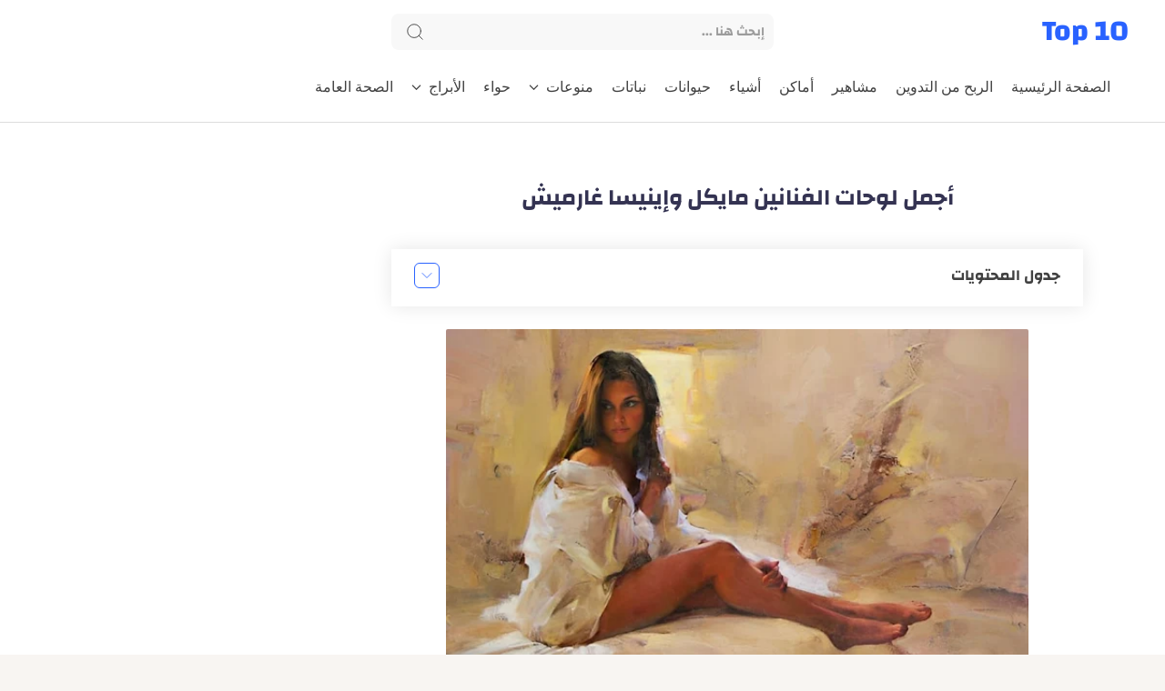

--- FILE ---
content_type: text/html; charset=UTF-8
request_url: https://www.selections2018.com/2018/08/artists-michael-and-inessa-garmash.html
body_size: 47558
content:
<!DOCTYPE html>
<html dir='rtl' lang='ar' xmlns='http://www.w3.org/1999/xhtml' xmlns:b='http://www.google.com/2005/gml/b' xmlns:data='http://www.google.com/2005/gml/data' xmlns:expr='http://www.google.com/2005/gml/expr'>
<head>
<meta charset='utf-8'/>
<meta content='width=device-width, initial-scale=1' name='viewport'/>
<meta content='ar' http-equiv='content-language'/>
<meta content='ar_AR' property='og:locale'/>
<meta content='ar' name='language'/>
<meta content='general' name='rating'/>
<meta content='blogger' name='generator'/>
<meta content='all' name='audience'/>
<meta content='kamel siyam' name='author'/>
<meta content='kamelsiyam52@gmail.com' name='Email'/>
<meta content='' name='theme-color'/>
<meta content='' name='msapplication-navbutton-color'/>
<link href='https://blogger.googleusercontent.com/img/b/R29vZ2xl/AVvXsEi2aeo4f5agANa7L5S3FFilcbs25Umv_YsvG4Vjr8DY8dKKPLPyvYQvcKmF_56epirfdZA_TbCSlnL5gE8S3tIPLPxG0y9mvRCrtqDGuaYZc2aAJpdRqhOWs8RJ9TvM53v1lQjlkm5uqQSyfKzjZxI3ejqB2A8CxpI0LM8GRuFi25d01Frzg5n9j4D36RE/w600-h400-p-k-no-nu/%D9%84%D9%88%D8%AD%D8%A7%D8%AA%20%D9%84%D9%84%D9%81%D9%86%D8%A7%D9%86%D9%8A%D9%86%20(%D9%85%D8%A7%D9%8A%D9%83%D9%84%20%D9%88%D8%A5%D9%8A%D9%86%D9%8A%D8%B3%D8%A7%20%D8%BA%D8%A7%D8%B1%D9%85%D8%A7%D8%B4)1.jpg' rel='image_src'/>
<link href='https://fonts.gstatic.com' rel='preconnect'/>
<link href='https://cdn.jsdelivr.net' rel='preconnect'/>
<link href='https://blogger.googleusercontent.com' rel='preconnect'/>
<link as='font' crossorigin='anonymous' href='https://cdn.jsdelivr.net/gh/kamel2021/blog-css-assets/Changa%20Regular%20(400).woff2' rel='preload' type='font/woff2'/>
<link as='font' crossorigin='anonymous' href='https://cdn.jsdelivr.net/gh/kamel2021/blog-css-assets/Changa%20Bold%20(700).woff2' rel='preload' type='font/woff2'/>
<!-- CSS غير الحرجة مع jsDelivr -->
<link as='style' crossorigin='anonymous' href='https://cdn.jsdelivr.net/gh/kamel2021/blog-css-assets/non-critical.css' onload='this.onload=null;this.rel=&#39;stylesheet&#39;' rel='preload'/>
<style type='text/css'>
@font-face {
  font-family: 'Changa';
  src: url('https://cdn.jsdelivr.net/gh/kamel2021/blog-css-assets/Changa%20Regular%20(400).woff2') format('woff2');
  font-weight: 400;
  font-display: swap;
}
@font-face {
  font-family: 'Changa';
  src: url('https://cdn.jsdelivr.net/gh/kamel2021/blog-css-assets/Changa%20Bold%20(700).woff2') format('woff2');
  font-weight: 700;
  font-display: swap;
}

body, html {
  font-family: 'Changa', system-ui, sans-serif;
  direction: rtl;
  text-align: right;
}
</style>
<title>أجمل لوحات الفنانين مايكل وإينيسا غارميش</title>
<meta content=' يعمل الزوجان الفنانان (مايكل وإينيسا غارماش) معًا. يرسمون لوحات مشتركة، ويخلقون نوافذ من الزجاج الملون والفسيفساء معا، ويسافران معا' name='description'/>
<meta content='index,follow' name='robots'/>
<meta content='Top 10' property='og:site_name'/>
<meta content='' property='og:title'/>
<meta content='' property='og:description'/>
<meta content='' property='og:url'/>
<meta content='' property='og:image'/>
<meta content='article' property='og:type'/>
<meta content='summary_large_image' name='twitter:card'/>
<meta content='' name='twitter:title'/>
<meta content='' name='twitter:description'/>
<meta content='' name='twitter:image'/>
<meta content='@kamelsiyam' name='twitter:site'/>
<link rel="alternate" type="application/atom+xml" title="Top 10 - Atom" href="https://www.selections2018.com/feeds/posts/default" />
<link rel="alternate" type="application/rss+xml" title="Top 10 - RSS" href="https://www.selections2018.com/feeds/posts/default?alt=rss" />
<link rel="service.post" type="application/atom+xml" title="Top 10 - Atom" href="https://www.blogger.com/feeds/5657426361073917064/posts/default" />

<link rel="alternate" type="application/atom+xml" title="Top 10 - Atom" href="https://www.selections2018.com/feeds/7492324218503768289/comments/default" />
<link href='https://www.selections2018.com/favicon.ico' rel='icon' type='image/x-icon'/>
<style>
/* ==================== CRITICAL CSS ONLY ==================== */
/* الأنماط الأساسية الضرورية لـ First Paint */

*{box-sizing:border-box;margin:0;padding:0;line-height:1.6}

body, html {
    background:#f8f5f2;
    color:#333;
    padding:0;
    margin:0 auto;
    direction:rtl;
    text-align:right;
    font-family:'Changa', system-ui, sans-serif;
}

/* === إصلاح تموضع المحتوى === */
body{margin-right:auto!important;margin-left:auto!important;float:none!important}
.main-wrapper,.content-wrapper,.post-wrapper,.blogPosts{
  float:none!important;
  margin:0 auto!important;
  direction:rtl!important;
  text-align:right!important;
}
  
/* === الهيدر === */
.header-widget h1.blog-title,
.header-widget h2.blog-title{
  display:flex!important;
  align-items:center!important;
  height:70px!important;
  margin:0!important;
  padding:0!important
}

.header-widget h1.blog-title a,
.header-widget h2.blog-title a{
  color:#2962ff!important;
  font-size:32px!important;
  font-weight:700!important;
  text-decoration:none!important;
  display:block!important;
  line-height:1.2!important;
  font-family:'Changa', system-ui, sans-serif
}
/* === العناوين (ضرورية للـ LCP) === */
.onHome .blogPosts .hentry h3.post-title,
.onHome .blogPosts .hentry h3.entry-title{
  display:block!important;
  font-size:1.3rem!important;
  margin:10px 0 15px!important;
  line-height:1.4!important;
  color:#000!important;
  font-weight:600!important
}

.onHome .blogPosts .hentry h2.post-title a,
.onHome .blogPosts .hentry h2.entry-title a{
  color:inherit!important;
  text-decoration:none!important;
  display:inline!important
}

/* === المقال المفرد === */
.onItem .blogPosts .hentry h1.post-title,
.onPost .blogPosts .hentry h1.post-title{
  display:block!important;
  font-size:28px!important;
  font-weight:700!important;
  margin:0 0 25px!important;
  line-height:1.3!important;
  color:#343352!important;
  padding-top:10px!important
}

.onItem .blogPosts .hentry h1.post-title a,
.onPost .blogPosts .hentry h1.post-title a{
  color:inherit!important;
  text-decoration:none!important;
  font-size:inherit!important
}

.onItem .blogPosts .hentry h2.post-title,
.onPost .blogPosts .hentry h2.post-title,
.onItem .blogPosts .hentry h3.post-title,
.onPost .blogPosts .hentry h3.post-title{
  display:none!important
}
/* === الأرشيف === */
.onBlog .blogTitle h1.title{
  display:block!important;
  font-size:26px!important;
  margin-bottom:30px!important;
  color:#2962ff!important;
  font-weight:700!important;
  padding-bottom:10px!important;
  border-bottom:2px solid #f0f0f0!important
}

.onBlog .blogTitle h2.title{display:none!important}

.onBlog .blogPosts .hentry h3.post-title,
.onBlog .blogPosts .hentry h3.entry-title{
  display:block!important;
  font-size:1.3rem!important;
  margin:10px 0 15px!important;
  line-height:1.4!important;
  color:#000!important;
  font-weight:600!important
}

.onBlog .blogPosts .hentry h3.post-title a,
.onBlog .blogPosts .hentry h3.entry-title a{
  color:inherit!important;
  text-decoration:none!important
}

/* === إخفاء العناوين الافتراضية === */
h1.entry-title:not(.post-title),
.blog-posts h1:not(.blog-title):not(.post-title),
.posts h1:not(.post-title),
.item h1:not(.post-title){
  display:none!important;
  position:absolute!important;
  left:-9999px!important
}

/* === حلول طارئة === */
.blogPosts .hentry .postTitle{
  display:block!important;
  visibility:visible!important;
  opacity:1!important;
  position:static!important;
  height:auto!important;
  width:auto!important;
  overflow:visible!important
}

.blogPosts .hentry .postTitle a{
  display:inline!important;
  color:inherit!important;
  text-decoration:none!important
}

/* === إصلاحات المقال (ضرورية) === */
.postBody h2{
  color:#343352!important;
  font-size:1.7rem!important;
  margin:1.5em 0 .8em!important;
  font-weight:600!important
}
.postBody h3{
  color:#2962ff!important;
  font-size:1.5rem!important;
  margin:1.3em 0 .7em!important;
  font-weight:600!important
}
.postBody h4{
  color:#343352!important;
  font-size:1.3rem!important;
  margin:1.1em 0 .6em!important;
  font-weight:600!important
}

/* === تحسينات إضافية === */
.onItem .blogPosts .hentry h1.post-title,
.onPost .blogPosts .hentry h1.post-title{
  border-bottom:1px solid #eee!important;
  padding-bottom:15px!important;
  margin-bottom:25px!important
}

.onHome .blogPosts .hentry .postTitle,
.onBlog .blogPosts .hentry .postTitle{
  margin-bottom:15px!important
}

/* === أنماط عامة أساسية === */
h1{color:#263238;text-align:center;padding:20px 0;font-size:2.2em;margin-bottom:15px}
h2{color:#37474f;padding-bottom:10px;margin:35px 0 20px;font-size:1.7em}
h3{color:#546e7a;margin:25px 0 15px;font-size:1.4em}
p{margin-bottom:16px;text-align:justify;font-size:1.05em}
ul,ol{margin-right:25px;margin-bottom:20px;padding-right:10px}
li{margin-bottom:10px}

/* === صناديق المحتوى (ضرورية - أبقها) === */
.highlight-box,
.intro-box,
.update-notice,
.warning-box,
.related-articles,
.faq-container{
  border-radius:10px;
  padding:20px;
  margin:25px 0;
  background:#fff;
  border:1px solid #e0e0e0;
  box-shadow:0 2px 8px rgba(0,0,0,0.05);
}

/* === الجداول (ضرورية للمحتوى) === */
table{
  width:100%;
  border-collapse:collapse;
  margin:25px 0;
  border-radius:8px;
  overflow:hidden;
  box-shadow:0 2px 8px rgba(0,0,0,0.05);
}

th{
  background:#607d8b;
  color:#fff;
  padding:15px;
  text-align:right;
  font-weight:600
}
td{
  padding:15px;
  background:#fff;
  border-bottom:1px solid #eee
}

/* === إزالة تأثيرات Hover المتبقية === */

.zodiac-grid a{
  display:flex;
  align-items:center;
  justify-content:center;
  padding:15px;
  background:#fff;
  border-radius:10px;
  text-decoration:none;
  color:#37474f;
  text-align:center;
  box-shadow:0 3px 10px rgba(0,0,0,.05);
  border-right:4px solid #90a4ae;
  font-weight:600;
  gap:8px
}

.zodiac-links a{
  background:#fff;
  padding:10px 20px;
  border-radius:50px;
  text-decoration:none;
  color:#37474f;
  font-weight:600;
  border:1px solid #90a4ae
}

footer{
  text-align:center;
  margin-top:50px;
  padding-top:25px;
  border-top:1px solid #ddd;
  color:#777;
  font-size:.9em
}

/* === استجابة === */
@media(max-width:768px){
  body{padding:15px}
  h1{font-size:1.8em}
  table{font-size:.9em}
  td,th{padding:10px}
  
  .highlight-box,
  .intro-box,
  .update-notice,
  .warning-box,
  .related-articles,
  .faq-container{
    padding:15px;  /* &#8592; أصغر على الهاتف */
    margin:20px 0; /* &#8592; مسافات مناسبة */
  }
}
</style>
<link href='https://www.selections2018.com/2018/08/artists-michael-and-inessa-garmash.html' rel='dns-prefetch'/>
<link href='https://www.selections2018.com/2018/08/artists-michael-and-inessa-garmash.html' rel='preconnect'/>
<link href='https://script.google.com' rel='dns-prefetch'/>
<link href='https://1.bp.blogspot.com' rel='dns-prefetch'/>
<link href='https://2.bp.blogspot.com' rel='dns-prefetch'/>
<link href='https://3.bp.blogspot.com' rel='dns-prefetch'/>
<link href='https://4.bp.blogspot.com' rel='dns-prefetch'/>
<link href='https://blogger.googleusercontent.com' rel='dns-prefetch'/>
<link href='https://pagead2.googlesyndication.com' rel='dns-prefetch'/>
<link href='https://pagead2.googlesyndication.com' rel='preconnect'/>
<link href='https://www.googletagmanager.com/gtag/js' rel='dns-prefetch'/>
<link href='https://www.googletagmanager.com/gtag/js' rel='preconnect'/>
<style id='page-skin-1' type='text/css'><!--
/* Variables */
<Group description=" أساسي" selector="body">
<Variable name="themeColor" description="لون تبويب المدونة في الهاتف" type="color" default="#fefefe"/>
<Variable name="body.background" description="الخلفية" type="background" color="#fefefe" default="$(color) url() repeat fixed top center" />
<Variable name="body.bg" description="لون الخلفية" type="color" default="#fff"/>
<Variable name="keycolor" description="اللون الرئيسي" type="color" default="#0099ff"/>
<Variable name="linear.bgAlt" description="اللون المتدرج" type="color" default="#2962ff"/>
<Variable name="toTop.bg" description="خلفية زر الصعود لأعلى" type="color" default="#2962ff"/>
<Variable name="toTop.icon" description="لون أيقونة الصعود لأعلى" type="color" default="#fff"/>
</Group>
<Group description="المساحات">
<Variable name="header.height" description="إرتفاع رأس المدونة" type="length" max="90px" default="70px"/>
<Variable name="sidebar.width" description="عرض الشريط الجانبي" type="length" max="350px" default="330px"/>
<Variable name="blog.width" description="عرض المدونة" type="length" max="1400px" min="900px" default="1200px"/>
</Group>
<Group description="الشريط العلوي" selector="#header">
<Variable name="header.back" description="خلفية الشريط" type="color" default="#fff"/>
<Variable name="header.search.color" description="لون مربع البحث" type="color" default="#2e2e2e"/>
<Variable name="header.search.back" description="خلفية مربع البحث" type="color" default="#f7f7f7"/>
<Variable name="header.nav.btn" description="لون زر القائمة" type="color" default="#2962ff"/>
<Variable name="header.title" description="لون عنوان المدونة" type="color" default="#2962ff"/>
</Group>
<Group description="القائمة الرئيسية" selector="#main_menu">
<Variable name="menu.bg" description="الخلفية" type="color" default="#fff"/>
<Variable name="menu.link.color" description="لون الروابط" type="color" default="#2e2e2e"/>
<Variable name="menu.link.hover" description="لون التأثير" type="color" default="#2962ff"/>
<Variable name="dropdown.bg" description="خلفية القائمة المنسدلة" type="color" default="#fff"/>
</Group>
<Group description="المشاركات" selector=".post-body">
<Variable name="post.title" description="لون العناوين" type="color" default="#2962ff"/>
<Variable name="post.bg" description="خلفية المشاركة" type="color" default="#fff"/>
<Variable name="readMore.bg" description="خلفية زر قراءة المزيد" type="color" default="#2962ff"/>
<Variable name="readMore.color" description="لون زر قراءة المزيد" type="color" default="#ffffff"/>
<Variable name="readMore.hover" description="تأثير زر قراءة المزيد" type="color" default="#2e2e2e"/>
<Variable name="loadMore.bg" description="لون  زر عرض المزيد" type="color" default="#2962ff"/>
<Variable name="loadMore.bgClr" description="خلفية  زر عرض المزيد" type="color" default="#fff"/>
</Group>
<Group description="الشريط الجانبي" selector="aside">
<Variable name="aside.title" description="عنوان العناصر" type="color" default="#262d3d"/>
<Variable name="aside.link" description="لون الروابط" type="color" default="#2962ff"/>
<Variable name="aside.text" description="لون النصوص" type="color" default="#2e2e2e"/>
<Variable name="aside.bg" description="خلفية العناصر" type="color" default="#fff"/>
<Variable name="tabs.overflow.background.color" description="لون السطر أسفل العنوان" type="color" default="#2962ff" />
</Group>
<Group description="الفوتر" selector=".creditInner">
<Variable name="footer.back" description="لون الخلفية" type="color" default="#fefefe"/>
<Variable name="footer.title" description="عنوان العناصر" type="color" default="#262d3d"/>
<Variable name="footer.link" description="لون الروابط" type="color" default="#2962ff"/>
<Variable name="footer.text" description="لون النصوص" type="color" default="#2e2e2e"/>
<Variable name="labels.background.color" description="لون التأثير" type="color" default="#2962ff"/>
</Group>
<Group description="تخصيص المقال">
<Variable name="posts.bg" description="الخلفية" type="color" default="#fff" />
<Variable name="posts.title.color" description="العنوان" type="color" default="#262d3d" />
<Variable name="posts.text.color" description="النص" type="color" default="#2e2e2e" />
<Variable name="posts.h2" description="العناوين الرئيسية" type="color" default="#262d3d" />
<Variable name="posts.h3" description="العناوين الفرعية" type="color" default="#262d3d" />
<Variable name="posts.h4" description="العناوين الثانوية" type="color" default="#262d3d" />
</Group>
<Group description="إقرأ أيضا" selector="#RandomPosts">
<Variable name="color.title" description="لون الروابط" type="color" default="#48525c"/>
<Variable name="widget.title" description="&#8216;لوان الآداة" type="color" default="#161617"/>
<Variable name="widget.title.underline" description="&#8216;لوان السطر تحت العنوان" type="color" default="#2962ff"/>
<Variable name="tabs.overflow.color" description="لون التأثير" type="color" default="#48525c" />
<Variable name="tabs.overflow.selected.color" description="لون الخلفية" type="color" default="transparent" />
</Group>
<Group description="جدول المحتويات" selector="#TOC">
<Variable name="toc.title" description="لون العنوان" type="color" default="#2e2e2e"/>
<Variable name="toc.bg" description="لون الخلفية" type="color" default="#fff"/>
<Variable name="toc.item" description="لون العناصر" type="color" default="#2962ff"/>
<Variable name="toc.icon" description="لون زر الإضهار" type="color" default="#ddd"/>
</Group>
<Group description="مواضيع ذات صلة" selector="#relatedPosts">
<Variable name="related.title" description="لون العنوان" type="color" default="#262d3d"/>
<Variable name="pS.related.title" description="لون العنوان المشاركة" type="color" default="#18c0fa"/>
<Variable name="pS.bg.color" description="لون خلفيةالمشاركة" type="color" default="#fefefe"/>
</Group>
<Group description="التعليقات">
<Variable name="posts.icons.color" description="لون العنوان" type="color" default="#262d3d"/>
<Variable name="posts.background.color" description="لون زر إرسال تعليق" type="color" default="#2962ff" />
<Variable name="tabs.font" description="الخط الخاص بالعنوان" type="font" default="'Changa', sans-serif"/>
</Group>
*/
/* Standar CSS */ iframe,img{display:block;max-width:100%}.clear,ul{margin:0;padding:0}.img-link,img{position:relative;height:100%}.fullClose,.invisible{visibility:hidden}*,:after,:before{box-sizing:border-box;box-sizing:border-box}h1,h2,h3,h4,h5,h6{margin:0;color:#262d3d}h1{font-size:1.8rem}h2{font-size:1.7rem}h3{font-size:1.5rem}h4{font-size:1.3rem}h5{font-size:1.2rem}h6{font-size:1.1rem}a{color:#2962ff;text-decoration:none}ul{list-style:none}ol li::marker,ul li::marker{font-weight:700}.postBody ol li,.postBody ul li{font-size:17px}.postBody ul{list-style:initial;margin:initial;padding:revert}table{border-spacing:0}iframe{border:0;margin-left:auto;margin-right:auto}button,input,select,textarea{font:inherit;font-size:100%;color:inherit;line-height:normal;vertical-align:baseline}img{object-fit:cover;transition:.5s}svg{width:20px;height:20px;fill:#262d3d}svg .line,svg.line{fill:none!important;stroke:#262d3d;stroke-linecap:round;stroke-linejoin:round;stroke-width:1px}.qw .svg-c{fill:#2962ff;stroke:none}.svg-c{stroke:#2962ff;fill:none}.hidden,.replaced{display:none}.clear{width:100%;display:block;float:none;clear:both}.d-flex{display:flex}.al-center{align-items:center}body:not(#layout) .no-items.section{padding:0!important;margin:0!important}.main_container{max-width:1200px;margin-left:auto;margin-right:auto}
.blogContent img,.top-content img,.bottom-content img,.main_slider img{max-width:100%;height:auto;}
.blogContent .postThumbnail a,.top-content a.img-link,.bottom-content a.img-link,.main_slider a.img-link{max-width:100%;height:100%;display:block;background:linear-gradient(to left, #000000 -30%, #fff)}
.img-link{overflow:hidden;display:block;width:100%}.main_content img:hover{transform:scale(1.1) rotate(2deg)}.onItem .blogPosts .hentry:hover img,.postEntry img:hover{transform:none!important}.fullClose{display:block;position:fixed;top:0;left:0;right:0;bottom:0;z-index:2;-webkit-transition:.2s;transition:.2s;background:0 0;opacity:0}
.PLHolder img{visibility:hidden}
/* Main Element */ .mainWrapper,body{position:relative}html{scroll-behavior:smooth;overflow-x:hidden}body{margin:0;padding:0!important;width:100%;overflow-x:hidden;font-weight: 500;line-height:28px;font-family:Changa,sans-serif;font-size:14px;color:#2e2e2e;min-height:100vh;font-smoothing:antialiased;word-break:break-word}
/* Header */ .header-widget h1 a,.header-widget p{white-space:nowrap;overflow:hidden;color:#2e2e2e;text-overflow:ellipsis;height:70px}#header_widget,.header-widget,.header-widget h1,.header-widget h1 a,.header-widget img,.header-widget p,.header_container{height:70px}.header{top:0;right:0;width:100%;z-index:10;position:absolute;transition:.5s;background-color:#ffffff;border-bottom:1px solid #ddd}#header_widget{width:25%;line-height:70px}.header-widget img{object-fit:contain}.header-widget h2.blog-title a{color:#2962ff;display:block;font-size:32px;font-weight:700;text-decoration:none;font-family:'Changa','ChangaCustom',sans-serif}.header-widget p{margin:0!important;padding-top:5px}.header-widget a.header-image-wrapper img {max-width: 150px}.header-widget {max-width: fit-content}
/* Menu */ #LinkList302 {opacity: 0}.header_icon{width:25%;display:flex;gap: 10px;justify-content:flex-end;margin-right:auto}
.off-menu-icon{width:25px;height:20px;float:left;position:relative}
.off-menu-icon .line{width:100%;height:3px;display:block;margin-bottom:4px;border-radius:5px;background-color:#000000}
.bottom.line,.top.line{position:static;top:8px;transform:rotate(0)}
.navInput:checked~.mainWrapper .top.line{position:absolute;transform:rotate(45deg)}.navInput:checked~.mainWrapper .bottom.line{position:absolute;transform:rotate(-45deg)}
.navInput:checked~.mainWrapper .middle.line{display:none}
#main_menu{position:absolute;top:calc(70px - 1px);right:0;border-bottom:1px solid #ddd;z-index:10;background-color:#ffffff;opacity:0;visibility:hidden;width:100%}
.navInput:checked~.mainWrapper #main_menu,.navInput:checked~.mainWrapper .closemenu{opacity:1;visibility:visible}
.htmlMenu.nav{overflow-x:scroll;padding-right:10px}
.htmlMenu.nav::scrollbar{background: transparent;height:6px}
.htmlMenu li{width:max-content;padding:15px 10px;}
.htmlMenu .link{display:flex;align-items:center;position:relative;font-size:15px;color:#404040}
.htmlMenu .link .name{text-overflow:ellipsis;transition: ease-in-out .2s;transition: ease-in-out .2s;font-weight:500;font-size:16px}
.htmlMenu .link .name svg{width:15px;height:15px;margin-right:auto}
.htmlMenu li:hover > .link .name, .menu li.drop-menu:hover > span.down svg, .menu li.drop-menu .bot-menu:hover > span.down svg{fill:#2962ff;color:#2962ff}
.menu li.drop-menu > span.down, .menu li.drop-menu .bot-menu > span.down {display: block;fill:#404040;margin-right: 8px}
.menu li.drop-menu > span.down svg, .menu li.drop-menu .bot-menu > span.down svg{height: 11px;fill:#404040;width: 11px;transition: ease-in-out .2s;transition: ease-in-out .2s}
.menu li.drop-menu > ul{list-style: none;padding-right: 0;width:200px;height:auto;background-color:#EEEEEE;position:absolute;box-shadow: 0 0 20px #00000014;border-radius: 2px;top:calc(100% + 50px);z-index:10;visibility:hidden;opacity:0;transition: ease-in-out .2s;transition: ease-in-out .2s}
.menu li.drop-menu .bot-menu > ul{list-style: none;padding-right: 0;width:200px;height:auto;background-color:#EEEEEE;position:absolute;right:90%;top:0;box-shadow: 0 0 20px #00000014;border-radius: 2px;z-index:10;visibility:hidden;opacity:0;transition: ease-in-out .2s;transition: ease-in-out .2s}
.menu li.drop-menu:hover > ul{visibility:visible;opacity:1;top:calc(100% + 1px)}
.menu li.drop-menu:hover > a:after{transform:rotate(180deg);}
.menu li.drop-menu .bot-menu > span.down {margin-left: 8px;margin-right:auto}
.menu li.drop-menu .bot-menu > span.down svg {transform:rotate(90deg);}
.menu li.drop-menu .bot-menu:hover > ul{visibility:visible;opacity:1;right:100%}
.bot-menu.sub {position: relative;width:100%}
.bot-menu.sub a {width: 100%}
/* Search Tool */ .navSearch{display:none;align-items:center;justify-content:center;margin-left:8px;cursor:pointer}.navSearch svg.line{width:25px;height:25px;stroke:#2962ff;vertical-align:middle;stroke-width:2.2px}.headerSearch{justify-content:center;width:50%;display:flex;align-items:center;transition:.2s ease-in-out;transition:.2s ease-in-out}.headerSearch.cloned {display: none}.headerSearch form{position:relative;background-color:#f8f8f8;border-radius:8px;width:70%}.Search_close,.headerSearch button{position:absolute;left:15px;bottom:0;top:0}.Search_close svg,.headerSearch button svg{stroke:#404040;width:22px;height:22px}.headerSearch input[placeholder]::input-placeholder{color:#404040}.headerSearch input[type=text]{display:block;width:100%;outline:0;border:0;position:relative;background-color:transparent;padding-right:10px;height:calc(70px/ 2 + 5px)}.headerSearch input[placeholder]{color:#404040;font-weight:600;opacity:.7}.headerSearch button{background:0 0;border:0;outline:0;padding:0;display:flex;align-items:center}.Search_close{visibility:hidden;opacity:0;transition:.2s ease-in-out;transition:.2s ease-in-out}.Search_close svg{stroke-width:1.5px}
/* blogContent Section */ .mainContent{padding-top:180px}.mainInner .widget .title{display:flex;align-items:center;justify-content:space-between;margin:0 0 30px;font-size:var(--widget-titleSize);font-weight:var(--widget-titleWeight);position:relative}.mainInner .widget .title svg{height:20px;width:20px;opacity:.7}.mainInner .widget .imgThumb{display:block;object-fit:cover;height:100%;width:100%}.blogContent .sidebar .widget:not(:last-child),.mainInner .widget:not(:last-child){margin-bottom:25px}.blogContent .widget input[type=email],.blogContent .widget textarea,.mainInner .widget input[type=text]{display:block;width:100%;border-radius:8px;outline:0;padding:15px;resize:none;margin-bottom:15px}.blogContent .widget input[type=email]:focus,.blogContent .widget textarea:focus,.mainInner .widget input[type=text]:focus{border-color:var(--body-altColor)}.blogContent .widget input[type=submit],.mainInner .widget input[type=button]{display:inline-flex;align-items:center;margin:15px 0 0;padding:10px 20px;outline:0;border:0;border-radius:2px;color:#fefefe;background-color:var(--main-color);font-size:14px;white-space:nowrap;overflow:hidden;max-width:100%}.blogContent .widget input[type=submit]:hover,.mainInner .widget input[type=button]:hover{opacity:.7}.mainInner .section:not(:last-child){margin-bottom:40px}.main_content{padding-top:calc(70px + 30px);background-color:#ffffff;padding-bottom: 15px;}.blogContent{display:flex;flex-wrap:wrap}.blogContent .mainbar{flex:0 0 calc(100% - 330px);padding-left:10px;width:calc(100% - 330px)}.blogContent .mainbar>.no-items{margin-bottom:0;padding-bottom:0;border-bottom:0}.blogContent .sidebar{flex:0 0 330px;width:330px}#relatedPosts h3.title,.blogContent .sidebar .widget h2.title{font-size:18px;margin-bottom:25px;margin-top:10px}.blogContent .sidebar .widget h2.title{color:#343352}.blogContent .sidebar .widget h2.title:after {background-color:#ffffff}.blogContent .widget h2.title:after, .top-content .widget h2.title:after, .bottom-content .widget h2.title:after {top: 2px;content: '';display: block;width: 50px;height: 2px;margin-top: 8px;position: relative;border-radius: 90px;background-color: #2962ff;}.blogContent .sidebar .widget p{color:#404040}.onPage .blogContent .mainbar{margin-left:auto;margin-right:auto}
.blogContent .widget h2.title:empty, .top-content .widget h2.title:empty, .bottom-content .widget h2.title:empty{display:none}
/* BlogTitle */ .blogTitle .title{font-size:25px;margin-bottom:20px;margin-top:10px}title.search{display:flex;align-items:center;margin-bottom:40px}.home_button{display:block;margin-right:auto}.home_button span{font-size:14px;font-weight:500;border:1px solid #55555533;padding:10px;background-color:#f0f8fd;border-radius:5px}
/* blogPosts Section */ .blogPosts{display:flex;flex-wrap:wrap;position:relative;width:100%}.blogPosts.empty{width:100%;left:0}.blogPosts.empty~.blogPager{justify-content:flex-start}.blogPosts .hentry.noComment,.blogPosts .hentry.noInfo,.blogPosts div.hentry{padding-bottom:0}.onItem .blogPosts{display:block;position:initial;width:100%;left:0;background-color:#ffffff;padding:10px 20px 40px;border-radius:8px}.onItem .blogPosts .hentry{display:block;width:100%;overflow: initial;height:100%;padding:0;position:initial;margin-left:0;margin-right:0;background:#ffffff;box-shadow:none;border:0;margin-bottom:0}.blogPager .homeLink,.onBlog .blogPager .olderLink.noPosttt,.onBlog .newerLink.noPosttt{display:none}.blogPosts .postThumbnail .postHeader{position:absolute;top:10px;right:10px}.blogPosts .postThumbnail .postHeader .postLabel>*{background-color:#2962ff;color:#fff;padding:3px 5px;border-radius:6px;font-weight:500;font-size:13px;margin-left:5px}.blogPosts .postThumbnail .postHeader .postLabel>:before{opacity:1;margin-left:0}
.onHome .blogContent, .onBlog .blogContent{margin-top:15px;}
.onHome .blogPosts, .onBlog .blogPosts  {display: block}
.onHome .blogPosts .hentry, .onBlog .blogPosts .hentry {display: flex;align-items: center;background-color:#ffffff;flex-direction: row;margin: 0 0 15px;width: 100%;border-radius: 4px;box-shadow: 0 0 10px rgb(0 0 0 / 15%)}
.onHome .blogPosts .postThumbnail, .onBlog .blogPosts .postThumbnail {width: 250px;border-radius: 0 0 4px 4px}
.onHome .blogPosts .postContent, .onBlog .blogPosts .postContent {width: calc(100% - 240px);padding-right: 10px;padding-top: 5px;padding-bottom: 5px;}
.onHome .blogPosts .postContent .postTitle, .onBlog .blogPosts .postContent .postTitle {margin: 0;line-height: 1}
.onHome .blogPosts .postContent .pEntry.hidden, .onBlog .blogPosts .postContent .pEntry.hidden {display: block;font-size: 13px;font-weight: 500;margin: 5px 0 15px;line-height: 24px;}
.onHome .blogPosts .postContent .pJmp, .onBlog .blogPosts .postContent .pJmp {display: block;border: 2px solid #2962ff;padding: 0px 10px;background-color: #2962ff;color:#ffffff;font-size: 13px;font-weight: 600;transition:.2s;border-radius: 2px;width: fit-content}
.onHome .blogPosts .postContent .pJmp:hover, .onBlog .blogPosts .postContent .pJmp:hover{background-color:#2962ff;border-color:#2962ff;}
.onBlog .blogPosts{margin-bottom:15px;}
/* Blog */ .blogPosts .hentry{position:relative;width:calc(25% - 15px);margin-left:7.5px;box-shadow:0 0 10px rgb(0 0 0 / 20%);border-radius:5px;overflow:hidden;margin-right:7.5px;margin-bottom:30px;display: flex;flex-direction: column}.blogPosts .hentry:hover img{transform:scale(1.1) rotate(2deg)}.blogPosts .hentry:hover .postTitle a{color:#2e2e2e}.blogPosts .postThumbnail{height:165px}.onHome .blogPosts .postThumbnail img, .onBlog .blogPosts .postThumbnail img{height:100%;width:100%}.blogPosts .postContent{padding:0 5px}.onItem .blogPosts .postTitle{font-weight:600;font-size:25px;color:#343352;width:100%;margin-bottom:20px}.blogPosts .postTitle{font-size:15px;margin-top:10px;margin-bottom:10px}@media screen and (max-width:640px){.blogPosts .hentry{margin-bottom:30px}}@media screen and (max-width:480px){.blogPosts .hentry .postEntry.snippet{display:none}.onHome .blogPosts .postThumbnail{flex:0 0 100%;height:180px;margin-bottom: 15px;border-radius:4px}.blogPosts .postTitle{font-size:14px}.blogPosts .postLabel,.blogPosts .postTimestamp:after{font-size:13px}.blogPosts .postHeader{margin-bottom:5px}.blogPosts .postInfo{margin-top:15px}}
/* blogPager */
.blogPager{display:flex;flex-wrap:wrap;justify-content:center;font-size:15px;line-height:20px;margin-bottom:0}
.blogPager>*{display:flex;align-items:center;justify-content:center;margin-bottom:20px;padding:13px 25px;font-weight:600;width:100%;background-color:#2962ff;color:#fefefe;border-radius:2px;border:2px solid}
.blogPager>*:not(#loadMorePosts) {display: none;}
.blogPager>* svg{width:20px;height:20px;fill:#2962ff}
.blogPager>* svg.line{fill:none;stroke:#2962ff;stroke-width:1.5}
.blogPager .jsLoad:after,.blogPager>:before{content:attr(data-text);color:#fefefe}
.blogPager .jsLoad:before{display:none}
.blogPager .jsLoad svg{margin-left:8px}
.blogPager .noPost{cursor:not-allowed}
.onBlog .noPost.tt {display: block;border: 0;padding: 0;font-size: 14px;background: transparent;margin: 0;color: #2e2e2e}
.blogPager .noPost svg,.blogPager .noPost.jsLoad svg{fill:#fefefe}
.loadMore.empty {display: none}
/* Article Section */ .postBody{color:#404040}.postBody h2{color:#343352}.postBody h3{color:#2962ff}.postBody h4{color:#343352}.postAuthorName .authorName,.postLabel{text-overflow:ellipsis;overflow:hidden}.onItem .postInner{padding:0 30px;border-radius:5px;margin-bottom:15px;background-color:#ffffff;}.postThumbnail{flex:0 0 auto;height:100%;overflow:hidden;position:relative;border-radius:2px 2px 0 0}.postThumbnail div{background:var(--transparent-bg)}.postThumbnail div span:before{content:attr(data-text);opacity:.7;white-space:nowrap}.postTitle{font-size:16px;line-height:34px}.itemEntry,.itemTitle a,.postEntry.snippet,.postTitle a{color:inherit;box-orient:vertical;overflow:hidden}.itemTitle a,.postTitle a{color:#2962ff;line-height:27px;display:inline-box;overflow:hidden;transition:.3s;line-clamp:3}.postTitle a{line-height:40px;}.postInfo a,.postLabel>*{color:inherit}.blogPosts .hentry .postTitle a{color:#000000}.onPost .blogPosts .hentry .postTitle a{color:#343352}.itemTitle a:hover, .sidebar .itemTitle a:hover, .postLabel>a:hover,.postMore:hover,.postTitle a:hover{color:#2e2e2e}.itemEntry,.postEntry.snippet{display:box;line-clamp: 2;margin:12px 0 35px;font-size:90%;line-height:1.6em;opacity:.8}.postEntry.snippet,.postHeader{line-clamp:2;font-size:95%}.postHeader{margin-bottom:8px;line-height:1.5em}.postInfo{display:flex;align-items:center;justify-content:space-between}.postMore,.postTimestamp{padding-left:10px}.postComment,.postMore,.postTimestamp{overflow:hidden}.postComment:before,.postMore:before,.postTimestamp:after{content:attr(data-text);font-size:14px;display:block;line-height:20px;white-space:nowrap;text-overflow:ellipsis;overflow:hidden;opacity:.8}.postComment{display:flex;align-items:center;margin-right:auto;padding:4px 8px;border-radius:30px;margin-left:8px;flex-shrink:0;transition:.2s ease-in-out;transition:.2s ease-in-out}.onPost .postComment{background-color:transparent}.postComment svg{width:24px;height:24px;stroke-width:1;margin-right:3px}.postComment:hover svg{fill:#2962ff}.postComment:hover svg.line{fill:none;stroke:#2962ff}.postComments,.postTimes>*{display:flex;align-items:center;flex-shrink:0}.postComments>*{display:flex;align-items:center;justify-content:center;width:34px;height:34px;border:1px solid #e6e6e6;border-radius:12px;position:relative}.postComments>a{overflow:visible}.postComments>a:before{line-height:18px;position:absolute;top:-7px;right:-5px;padding:0 6px;border-radius:10px;font-size:11px;z-index:1;opacity:1;background-color:#e6e6e6}.postComments>:not(:last-child){margin-right:8px}.postComments svg{width:18px;height:18px;stroke-width:1;margin:0}.postComments>:hover{border-color:var(--icon-color);opacity:.8}.postComments>:hover svg,.postComments>:hover svg.line .fill{fill:#262d3d}.postComments>:hover svg.line{fill:none;stroke:#262d3d}.postLabel{font-size:14px}.postLabel>*{font-weight:400}.postLabel>:before{opacity:.7;margin-left:5px;content:attr(data-text)}.postLabel>a{display:inline-flex}.postTimes{width:100%;margin-top:25px;font-size:14px;line-height:20px}.postTimes .postTimestamp{padding-right:10px}.postTimes .postTimestamp:before{opacity:.8}.postTimes .postTimestamp:after{display:inline}.postTimes .postTimestamp.updated:before{content:'آخر تحديث: '}.postTimes .postTimestamp.published:before{content:'نشر في: '}
/* Table of content */ .toctitle.opened .toggled svg.line.svg_1,.toggled svg.line.svg_2{display:none}#TOC{background-color:#ffffff;margin-bottom:25px;box-shadow:0 0 20px rgb(0 0 0 / 10%);padding:15px 25px 5px}#TOC:empty{display:none}.toctitle{color:#404040;justify-content:space-between;margin-bottom:15px;font-size:16px;font-weight:600}.toc_title{margin:0!important}.toggled{border:1px solid #2962ff;display:flex;border-radius:6px;padding:3px}.toggled svg.line{stroke:#2962ff;height:20px;width:20px}.toctitle.opened .toggled svg.line.svg_2{display:block}#TOC ul{list-style:none;padding:0 30px;text-align: justify;max-height: 0;overflow: hidden;transition: max-height 0.3s ease-out;}#TOC ul li{font-size:15px;font-weight:600;margin:4px 0;padding:4px 0;display:flex;align-items:center}#TOC ul li::before{content:'';display:block;background-color:#2962ff;height:6px;width:6px;border-radius:50%;margin-top:1px;margin-left:8px}#TOC ul li:hover a{color:#2e2e2e}#TOC ul li:hover:before{background-color:#2e2e2e}#TOC ul li a{color:#2962ff;transition:.2s ease-in-out;width:calc(100% - 7px)}
[dir="rtl"] #TOC ul li a{text-align: right;}
[dir="ltr"] #TOC ul li a{text-align: left;}
#TOC li[data-tag="h3"]{margin-right:30px}#TOC li[data-tag="h4"]{display:none;margin-right:60px}#TOC li[data-tag="h5"]{display:none;margin-right:90px}#TOC li[data-tag="h6"]{display:none;margin-right:120px}
/* Article Style */ .postEntry h1,.postEntry h2,.postEntry h3,.postEntry h4,.postEntry h5,.postEntry h6{margin:.5em 0 15px}.postEntry h1:target,.postEntry h2:target,.postEntry h3:target,.postEntry h4:target,.postEntry h5:target,.postEntry h6:target{padding-top:70px;margin-top:0}.postEntry p{margin:1.7em 0}.postEntry img{display:block;margin:0 auto;border-radius:2px;transition:.5s;height:auto!important}.postEntry img.fullImg{display:block!important;margin-bottom:10px;position:relative;left:0;width:100%;max-width:none}.post .postNav{font-size:13px;margin:50px 0}.post .postNav>*{padding:8px 15px;border-radius:2px;margin-bottom:8px}.post .postNav>:not(:last-child){margin-right:8px}
/* Widget Blog Share */ .sharing{padding-top:20px;margin-top:15px}.sharing_panel{display:flex;flex-wrap:wrap;align-items:center}.sharin_label{border:1px solid #ddd;padding:7px 15px;margin-left:10px;margin-bottom:20px;font-size:15px;font-weight:500}.sharin_label span{position:relative}.sharin_label span:before{content:'';position:absolute;top:4px;left:-24px;width:17px;height:17px;background-color:#ffffff;border:1px solid #ddd;border-right-color:transparent;border-top-color:transparent;transform:rotate(45deg)}.sharing_button{width:50px;height:50px;background-color:#ccc;display:flex;align-items:center;margin-right:8px;margin-bottom:20px;transition:.2s;justify-content:center;border-radius:50%}.sharing_button:hover{transform:scale(1.1)}.sharing_button.facebook{background-color:#4267b2}.sharing_button.twitter{background-color:#1da1f2}.sharing_button.whatsapp{background-color:#02be67}.sharing_button.tumblr{background-color:#34526f}.sharing_button.linkedin{background-color:#2867b2}.sharing_button.reddit{background-color:#ff6933}.sharing_button.pinterest{background-color:#e60023}.sharing_button.telegram{background-color:#32aee1}.sharing_button.copy{background:#f2f2f2}.sharing_button.print svg{width:18px;height:18px}.sharing_button.copy svg{stroke:#2e2e2e;width:23px;height:23px;stroke-width:1.4px}.sharing_button svg{width:20px;height:20px;fill:#fff}.sharing_button.email svg{stroke:#ccc}
/* Post body Division */ .post-pages{display:flex;flex-direction:row-reverse;clear:both;overflow:hidden;margin-top:15px;text-align:center}.post-pages a{padding:5px 15px;background-color:#2962ff;color:#fff;display:inline-flex;border-radius:6px;font-weight:500;align-items:center;justify-content:center;z-index:2;width:fit-content;transition:padding .2s}.post-pages a.prev-page{margin-left:auto;margin-right:0}.post-pages a.prev-page:hover{padding-right:10px}.post-pages a.next-page{margin-right:auto;margin-left:0}.post-pages a.next-page:hover{padding-left:10px}.post-pages a svg{stroke:#fff;width:20px;height:20px;stroke-width:1.8px}.post-pages a.prev-page svg{margin-left:5px}.post-pages a.next-page svg{margin-right:5px}body.no-sidebar aside{display:none}body.no-sidebar .blogContent .mainbar{max-width:1000px;margin:0 auto;}
/* ads */ #ads-widget {width:calc(100% - 100px);text-align: center;margin:0 auto;clear:both;}.qw-ads img:hover{transform:none}#HTML6 {max-width: 100%;margin: 0 auto;text-align:center;}
/* Custom Sided widgets */ .cust-widget.pt_3 .cust-post .article-image{display:none}.cust-widget .cust-post .entry-title a{font-size:14px;margin-top:20px;transition:.2s;display:block}.sidebar .cust-widget .cust-post .entry-title a{color:#2962ff}.cust-widget .cust-post .entry-title a:hover,.cust-widget.pt_4 .cust-post:hover .article-content h3 a{color:#2e2e2e}.cust-widget.pt_2 .cust-post{display:flex;align-items:center;margin-bottom:10px}.cust-widget.pt_2 .cust-post .article-image{width:110px;flex:0 0 auto;height:80px;border-radius:3px;overflow:hidden}.cust-widget.pt_2 .cust-post .article-content{flex:0 0 auto;width:calc(100% - 110px);padding-right:10px}.cust-widget.pt_4{display:flex;flex-wrap:wrap}.cust-widget.pt_4 .cust-post{width:calc(50% - 10px);margin-bottom:20px;margin-left:5px;margin-right:5px;box-shadow:0 0 10px rgb(0 0 0 / 20%);border-radius:4px;overflow:hidden}.cust-widget.pt_4 .cust-post:last-child,.cust-widget.pt_4 .cust-post:nth-last-child(2){margin-bottom:0}.cust-widget.pt_4 .cust-post .article-content{padding:10px 5px}.cust-widget.pt_2 .cust-post .article-content .entry-title,.cust-widget.pt_4 .cust-post .article-content .entry-title{margin-block-start:-15px!important}.cust-widget.pt_1 .cust-post .article-image{height:140px}.cust-widget.pt_4 .cust-post .article-image{height:110px}.cust-widget.pt_4 .cust-post .article-content h3 a{transition:.2s;font-size:13px}.cust-widget.pt_4 .cust-post:hover .article-image img{transform:scale(1.1) rotate(2deg)}.cust-widget.pt_1 .cust-post{width:95%;margin:0 auto 25px;background:#fff;box-shadow:0 0 20px rgb(0 0 0 / 15%);border-radius:5px;overflow:hidden}.cust-widget.pt_1 .cust-post .article-content{padding:0 10px 10px}.cust-post img, .itemPopular .itemThumbnail.postThumbnail img, .counter {width: 100%;height: 100%}.widget-content .cust-widget .cust-post:hover img, .sidebar .itemPopular:hover img{transform: scale(1.1) rotate(2deg);}.widget-content .cust-widget .cust-post:hover .article-content .entry-title a, .sidebar .itemPopular:hover .itemTitle a{color:#2e2e2e}.widget-content .cust-widget .cust-post .article-content .entry-title a {transition: .2s;}.sidebar .cust-widget.pt_1 .cust-post,.sidebar .cust-widget.pt_4 .cust-post{background-color:#ffffff}
/* &#1616;Contact Page */#ContactForm396 {display: none;}.contact-form-email,.contact-form-name{width:calc(50% - 5px);display:inline-block;height:40px;line-height:40px}.contact-form-email,.contact-form-email-message,.contact-form-name{font-family:inherit;padding:5px 10px;border:1px solid #ddd}.contact-form-button-submit,.contact-form-email,.contact-form-email-message,.contact-form-name{font-size:14px;box-sizing:border-box}.contact-form-widget form{font-weight:400}.contact-form-name{margin:0 0 15px 5px}.contact-form-email{margin:0 5px 15px 0}.contact-form-email-message{width:100%;margin:0 0 10px}.contact-form-button-submit{width:100%;height:35px;background-color:#2962ff;font-weight:600;color:#fff;line-height:35px;cursor:pointer;padding:0 10px;margin:0;border:0;transition:background .17s}.contact-form-button-submit:hover{background-color:#2e2e2e}.contact-form-error-message-with-border,.contact-form-success-message-with-border .failed-sending{display:flex;align-items:center;justify-content:center;width:100%;background-color:#fbe5e5;font-size:14px;text-align:center;line-height:11px;padding:10px 0;margin:10px 0;box-sizing:border-box;border:1px solid #fc6262}.contact-form-success-message-with-border .send-successfully{display:flex;align-items:center;justify-content:center;width:100%;background-color:#a4f39a;font-size:14px;text-align:center;line-height:11px;padding:10px 0;margin:10px 0;box-sizing:border-box;border:1px solid #00a915}.contact-form-cross{margin:0 3px 0 0!important;width:14px!important;height:14px!important}.contact-form-error-message,.contact-form-success-message{margin:0}
/* Copyright Page */ .copyright_b,.reasons ul{font-family:Changa,sans-serif}.copyright_b{margin:0;background:linear-gradient(to right,#6dd5ed,#2962ff);background:linear-gradient(to right,#6dd5ed,#2962ff);text-align:right;direction:rtl}.copyright{width:50%;display:flex;max-width:480px;margin:0 auto;height:100vh;align-items:center;justify-content:center}.copyright_container{padding:0 35px 25px;background-color:#fefefe;border-radius:8px;box-shadow:0 6px 20px #0000001c;position:relative;overflow:hidden}.machroo3-logo{max-width:250px;margin:0 auto;padding:50px 0}.copyright_container svg{width:100%;height:auto}.copyright_container h1{text-align:center;margin:-25px 0 0;font-size:22px;color:#e60f0f}.reasons h2{font-size:18px;font-weight:600;margin-top:10px;margin-bottom:10px}.reasons ul{list-style:none;margin:0;padding:0;line-height:34px;z-index:1;color:#333;position:relative;font-size:15px}@media (max-width:768px){.copyright{width:80%}.machroo3-logo{max-width:190px;padding:35px 0}.copyright_container h1{font-size:18px}.reasons h2{font-size:14px}.reasons ul{font-size:12px}}#Machroo3_Copyright{background-color:#ff6600;width:28px;height:28px;margin-left:8px;border-radius:4px;transition:.3s ease-in-out;display:flex;align-items:center;justify-content:center}#Machroo3_Copyright svg{width:24px;height:24px;vertical-align:middle;transition:.3s ease-in-out;fill:#fff}#Machroo3_Copyright:hover{background-color:#fff}#Machroo3_Copyright:hover svg{fill:#ff6600}
/* Error 404 Page */ .error404{display:flex;align-items:center;justify-content:center;height:100vh;text-align:center}.error404:before{display:none}.error-container{margin:auto;width:90%;max-width:500px}.error-container h3{font-size:1.414rem}.error-container h3 span{display:block;line-height:.8;margin-bottom:0;font-size:140px;color:#2962ff}.error-container p{margin:15px 5% 30px;font-size:16px;line-height:1.4em}.error-container .button{margin:0 auto;padding:1em 2em;font-size:1em;font-weight:600;font-family:Changa,sans-serif;line-height:1.2em}.searchform-wrap{margin-top:25px}.searchform{background-color:#fefefe;box-shadow:0 0 20px rgb(0 0 0 / 10%);padding:2px 15px;border-radius:30px;position:relative;width:80%;margin:0 auto}.searchform .form-control{width:100%;height:35px;border:0;outline:0;border-radius:30px}.searchform .form-control:autofill,.searchform .form-control:autofill:focus{transition:background-color 600000s,color 600000s}.searchform .form-control[data-autocompleted]{background-color:transparent!important}.input-group-btn{position:absolute;left:15px}.input-group-btn .btn{background-color:transparent;border:0;outline:0;height:35px;display:flex;align-items:center}
/* Blockquote */ .commentContent i[rel=quote],.post blockquote{position:relative;font-size:.97rem;opacity:.8;line-height:1.7em;margin-left:0;margin-right:0;padding:30px 25px}.post blockquote:after,.post blockquote:before{display:block;position:absolute;font-weight:700;font-size:60px;color:#666;width:60px;height:60px;line-height:normal}.post blockquote{background-color:rgb(240 240 240 / 50%);font-size:15px;padding:30px;text-align:center}.post blockquote:before{content:'\201D';bottom:0;left:0}.post blockquote:after{content:'\201c';top:0;right:0}
/* Table */ .post table{min-width:70%;margin:0 auto;border:0;overflow:hidden;font-size:14px;word-break:normal}.post table th{padding:17px 25px;border-left:1px solid #fff;background-color:#2962ff;color:#fff;border-top:1px solid;border-bottom:1px solid}.post table th:first-child{border-right:1px solid}.post table th:last-child{border-left:1px solid}.post table td{padding:20px 25px;border-left:1px solid #ddd;border-bottom:1px solid #ddd;vertical-align:middle}.post table td:first-child{border-right:1px solid #ddd}.post .table tbody tr:first-child td{border-top:1px solid #ddd}.post .table{display:block;overflow-y:hidden;overflow-x:auto;scroll-behavior:smooth}
/* Code Box */ .commentContent i[rel=pre],.post code,.post pre{font-size:.8rem;position:relative;line-height:1.6em;font-family:'Fira Mono'}.post .code,.post pre{font-family:'Fira Mono'}.post pre{border-left:4px solid}.commentContent i[rel=pre],.post code{display:block;direction:ltr;white-space:pre;width:100%;border-radius:2px;background-color:#2e2e2e;color:#fff;padding:20px;margin:25px auto;tab-size:2;tab-size:2;tab-size:2;hyphens:none;hyphens:none;hyphens:none;hyphens:none;overflow:auto}.post .code{display:inline;padding:2px 4px;font-size:85%;line-height:inherit;color:#ddd;background-color:rgba(0,0,0,.05)}.command_copy:before{content:attr(data-text);position:absolute;top:10px;right:15px;font-family:Changa;background-color:#09f;padding:4px 8px;border-radius:5px;font-weight:500}.command_copy:hover{cursor:pointer}
/* Notes */ .post .note{position:relative;padding:20px 50px 20px 30px;background-color:#e1f5fe;color:#01579b;font-size:.85rem;line-height:1.62em;border-radius:2px}.post .note:before{content:'';position:absolute;right:18px;top:23px;width:20px;height:20px;background:url("data:image/svg+xml,<svg xmlns='http://www.w3.org/2000/svg' viewBox='0 0 24 24' fill='none' stroke='%2301579b' stroke-linecap='round' stroke-linejoin='round' stroke-width='1.8'><path d='M4 15s1-1 4-1 5 2 8 2 4-1 4-1V3s-1 1-4 1-5-2-8-2-4 1-4 1z'/><line x1='4' y1='22' x2='4' y2='15'/></svg>") center/20px no-repeat}.post .noteAlert{background-color:#ffdfdf;color:#48525c}.post .noteAlert:before{background:url("data:image/svg+xml,<svg xmlns='http://www.w3.org/2000/svg' viewBox='0 0 24 24' fill='none' stroke='%2348525c' stroke-width='1.8' stroke-linecap='round' stroke-linejoin='round'><polygon points='7.86 2 16.14 2 22 7.86 22 16.14 16.14 22 7.86 22 2 16.14 2 7.86 7.86 2'/><line x1='15' y1='9' x2='9' y2='15'/><line x1='9' y1='9' x2='15' y2='15'/></svg>") center/20px no-repeat}.post .noteGift{background-color:#a6ffb1;color:#00730e}.post .noteGift:before{background:url("data:image/svg+xml,<svg xmlns='http://www.w3.org/2000/svg' viewBox='0 0 24 24' fill='none' stroke='rgb(0 115 14)' stroke-width='1.8' stroke-linecap='round' stroke-linejoin='round'><polyline points='20 12 20 22 4 22 4 12'/><rect x='2' y='7' width='20' height='5'></rect><line x1='12' y1='22' x2='12' y2='7'/><path d='M12 7H7.5a2.5 2.5 0 0 1 0-5C11 2 12 7 12 7z'/><path d='M12 7h4.5a2.5 2.5 0 0 0 0-5C13 2 12 7 12 7z'/></svg>") center/20px no-repeat}.post .noteWarning{background-color:#f7ff80;color:#777f00}.post .noteWarning:before{background:url("data:image/svg+xml,<svg xmlns='http://www.w3.org/2000/svg' viewBox='0 0 24 24' fill='none' stroke='rgb(119 127 0)' stroke-width='1.8' stroke-linecap='round' stroke-linejoin='round'><circle cx='12' cy='12' r='10'/><line x1='12' y1='8' x2='12' y2='12'/><line x1='12' y1='16' x2='12.01' y2='16'/></svg>") center/20px no-repeat}
/* Button */ .button{display:flex;align-items:center;margin:0 auto;width:fit-content;padding:10px 15px;border-radius:4px;outline:0;border:0;line-height:20px;color:#fefefe;background-color:#2962ff;font-size:14px;font-family:Changa;white-space:nowrap;overflow:hidden;transition:.2s;max-width:100%}.button:hover{filter:brightness(1.3)}.button.outline{color:inherit;background-color:transparent;border:1px solid #ddd}.button.outline:hover{border-color:#2962ff}.button.whatsapp{background-color:#25d366}.button.donation{background-color:#ffc135}.button.fb_grp{background-color:#4267b2}.button.tlg_chnl{background-color:#32aee1}.button.paypal{background-color:#003087}.button.youtube{background-color:red}.buttonInfo{display:flex;flex-wrap:wrap;justify-content:center;margin:12px 0 0}.buttonInfo>*{margin:0 0 12px 12px}.buttonInfo>:last-child{margin-left:0}@media screen and (max-width:480px){.buttonInfo>*{flex-grow:1;justify-content:center}.buttonInfo>:last-child{flex:0 0 auto}}
/* Button Download */ .downloadInfo{background-color:#fefefe;box-shadow:0 10px 8px -8px rgb(0 0 0 / 12%);border:1px solid #ddd;border-radius:5px;padding:15px;margin-top:20px;margin-bottom:20px;display:flex;align-items:center;line-height:1.8em;font-size:14px}.downloadInfo .fileType,.downloadInfo a{flex-shrink:0;display:flex;align-items:center;justify-content:center;width:50px;height:50px;padding:10px;background:#f1f1f0;border-radius:10px}.downloadInfo a{background-color:#2962ff;color:#fefefe;margin:0;padding:10px 12px;border-radius:3px;width:auto;height:auto;line-height:20px;font-size:13px}.downloadInfo a:before{content:attr(aria-label)}.downloadInfo .fileType:before{content:attr(data-text)}.downloadInfo .fileName{flex-grow:1;width:calc(100% - 150px);padding:0 15px}.downloadInfo .fileName>*{display:block;white-space:nowrap;overflow:hidden;text-overflow:ellipsis}.downloadInfo .fileSize{line-height:1.4em;font-size:12px;opacity:.8}@media screen and (max-width:480px){.downloadInfo{padding:12px}.downloadInfo a{width:50px;height:50px;border-radius:10px}.downloadInfo a:before{display:none}.downloadInfo a .icon{margin:0}}
/* CSS icon background */ .icon{flex-shrink:0;display:inline-block;margin-right:12px;width:18px;height:18px;background-size:cover;background-repeat:no-repeat;background-position:center}.icon.download{background-image:url("data:image/svg+xml,<svg xmlns='http://www.w3.org/2000/svg' viewBox='0 0 24 24' fill='none' stroke='%23fefefe' stroke-linecap='round' stroke-linejoin='round' stroke-width='2'><path d='M3 17v3a2 2 0 0 0 2 2h14a2 2 0 0 0 2-2v-3'/><polyline points='8 12 12 16 16 12'/><line x1='12' x2='12' y1='2' y2='16'/></svg>")}.icon.demo{background-image:url("data:image/svg+xml,<svg xmlns='http://www.w3.org/2000/svg' fill='none' stroke='%23fefefe' stroke-linecap='round' stroke-linejoin='round' stroke-width='2' viewBox='0 0 24 24'><path d='M18 13v6a2 2 0 0 1-2 2H5a2 2 0 0 1-2-2V8a2 2 0 0 1 2-2h6'/><polyline points='15 3 21 3 21 9'/><line x1='10' x2='21' y1='14' y2='3'/></svg>")}.icon.cart{background-image:url("data:image/svg+xml,<svg xmlns='http://www.w3.org/2000/svg' viewBox='0 0 24 24' fill='none' stroke='%23fefefe' stroke-width='2' stroke-linecap='round' stroke-linejoin='round'><path d='M7.42226 19.8203C7.84426 19.8203 8.18726 20.1633 8.18726 20.5853C8.18726 21.0073 7.84426 21.3493 7.42226 21.3493C7.00026 21.3493 6.65826 21.0073 6.65826 20.5853C6.65826 20.1633 7.00026 19.8203 7.42226 19.8203Z'/><path d='M18.6747 19.8203C19.0967 19.8203 19.4397 20.1633 19.4397 20.5853C19.4397 21.0073 19.0967 21.3493 18.6747 21.3493C18.2527 21.3493 17.9097 21.0073 17.9097 20.5853C17.9097 20.1633 18.2527 19.8203 18.6747 19.8203Z'/><path d='M2.74988 3.25L4.82988 3.61L5.79288 15.083C5.87088 16.018 6.65188 16.736 7.58988 16.736H18.5019C19.3979 16.736 20.1579 16.078 20.2869 15.19L21.2359 8.632C21.3529 7.823 20.7259 7.099 19.9089 7.099H5.16388'/></svg>")}.icon.whatsapp{background-image:url("data:image/svg+xml,<svg xmlns='http://www.w3.org/2000/svg' viewBox='0 0 32 32' fill='%23fefefe'><g><path d='M16,2A13,13,0,0,0,8,25.23V29a1,1,0,0,0,.51.87A1,1,0,0,0,9,30a1,1,0,0,0,.51-.14l3.65-2.19A12.64,12.64,0,0,0,16,28,13,13,0,0,0,16,2Zm0,24a11.13,11.13,0,0,1-2.76-.36,1,1,0,0,0-.76.11L10,27.23v-2.5a1,1,0,0,0-.42-.81A11,11,0,1,1,16,26Z'/><path d='M19.86,15.18a1.9,1.9,0,0,0-2.64,0l-.09.09-1.4-1.4.09-.09a1.86,1.86,0,0,0,0-2.64L14.23,9.55a1.9,1.9,0,0,0-2.64,0l-.8.79a3.56,3.56,0,0,0-.5,3.76,10.64,10.64,0,0,0,2.62,4A8.7,8.7,0,0,0,18.56,21a2.92,2.92,0,0,0,2.1-.79l.79-.8a1.86,1.86,0,0,0,0-2.64Zm-.62,3.61c-.57.58-2.78,0-4.92-2.11a8.88,8.88,0,0,1-2.13-3.21c-.26-.79-.25-1.44,0-1.71l.7-.7,1.4,1.4-.7.7a1,1,0,0,0,0,1.41l2.82,2.82a1,1,0,0,0,1.41,0l.7-.7,1.4,1.4Z'/></g></svg>")}.icon.donation{background-image:url('data:image/svg+xml,<svg xmlns="http://www.w3.org/2000/svg" viewBox="0 0 24 24" fill="none" stroke="%23fefefe" stroke-width="2" stroke-linecap="round" stroke-linejoin="round"><path d="M18 8h1a4 4 0 0 1 0 8h-1"></path><path d="M2 8h16v9a4 4 0 0 1-4 4H6a4 4 0 0 1-4-4V8z"></path><line x1="6" y1="1" x2="6" y2="4"></line><line x1="10" y1="1" x2="10" y2="4"></line><line x1="14" y1="1" x2="14" y2="4"></line></svg>')}.icon.fb_grp{background-image:url('data:image/svg+xml,<svg xmlns="http://www.w3.org/2000/svg" viewBox="0 0 24 24" fill="none" stroke="%23fefefe" stroke-width="2" stroke-linecap="round" stroke-linejoin="round"><path d="M18 2h-3a5 5 0 0 0-5 5v3H7v4h3v8h4v-8h3l1-4h-4V7a1 1 0 0 1 1-1h3z"></path></svg>')}.icon.tlg_chnl{background-image:url('data:image/svg+xml,<svg xmlns="http://www.w3.org/2000/svg" viewBox="0 0 24 24" fill="none" stroke="%23fefefe" stroke-width="2" stroke-linecap="round" stroke-linejoin="round"><line x1="22" y1="2" x2="11" y2="13"></line><polygon points="22 2 15 22 11 13 2 9 22 2"></polygon></svg>')}.icon.paypal{background-image:url('data:image/svg+xml,<svg xmlns="http://www.w3.org/2000/svg" viewBox="0 0 384 512" fill="%23fefefe"><path d="M111.4 295.9c-3.5 19.2-17.4 108.7-21.5 134-.3 1.8-1 2.5-3 2.5H12.3c-7.6 0-13.1-6.6-12.1-13.9L58.8 46.6c1.5-9.6 10.1-16.9 20-16.9 152.3 0 165.1-3.7 204 11.4 60.1 23.3 65.6 79.5 44 140.3-21.5 62.6-72.5 89.5-140.1 90.3-43.4.7-69.5-7-75.3 24.2zM357.1 152c-1.8-1.3-2.5-1.8-3 1.3-2 11.4-5.1 22.5-8.8 33.6-39.9 113.8-150.5 103.9-204.5 103.9-6.1 0-10.1 3.3-10.9 9.4-22.6 140.4-27.1 169.7-27.1 169.7-1 7.1 3.5 12.9 10.6 12.9h63.5c8.6 0 15.7-6.3 17.4-14.9.7-5.4-1.1 6.1 14.4-91.3 4.6-22 14.3-19.7 29.3-19.7 71 0 126.4-28.8 142.9-112.3 6.5-34.8 4.6-71.4-23.8-92.6z"/></svg>')}.button.outline .icon.download{background-image:url("data:image/svg+xml,<svg xmlns='http://www.w3.org/2000/svg' viewBox='0 0 24 24' fill='none' stroke='%2348525c' stroke-linecap='round' stroke-linejoin='round' stroke-width='2'><path d='M3 17v3a2 2 0 0 0 2 2h14a2 2 0 0 0 2-2v-3'/><polyline points='8 12 12 16 16 12'/><line x1='12' x2='12' y1='2' y2='16'/></svg>")}.icon.youtube{background-image:url('data:image/svg+xml,<svg xmlns="http://www.w3.org/2000/svg" viewBox="0 0 576 512" fill="%23fefefe"><path d="M549.655 124.083c-6.281-23.65-24.787-42.276-48.284-48.597C458.781 64 288 64 288 64S117.22 64 74.629 75.486c-23.497 6.322-42.003 24.947-48.284 48.597-11.412 42.867-11.412 132.305-11.412 132.305s0 89.438 11.412 132.305c6.281 23.65 24.787 41.5 48.284 47.821C117.22 448 288 448 288 448s170.78 0 213.371-11.486c23.497-6.321 42.003-24.171 48.284-47.821 11.412-42.867 11.412-132.305 11.412-132.305s0-89.438-11.412-132.305zm-317.51 213.508V175.185l142.739 81.205-142.739 81.201z"/></svg>');width:20px}.icon.g-news{background-image:url('data:image/svg+xml,<svg viewBox="0 0 150 150" xmlns="http://www.w3.org/2000/svg" xmlns:xlink="http://www.w3.org/1999/xlink"><g><path fill="%2334A853" d="M104.3,89.4c0,1.4-1.1,2.5-2.5,2.5H48.3c-1.4,0-2.5-1.1-2.5-2.5V37c0-1.4,1.1-2.5,2.5-2.5h53.5   c1.4,0,2.5,1.1,2.5,2.5L104.3,89.4L104.3,89.4z"/><path fill="%23E53935" d="M58.7,87.8c-0.4,1.3,0.4,2.7,1.6,3.1l49.5,13.3c1.2,0.3,2.6-0.5,2.9-1.8l11.7-43.5c0.4-1.3-0.4-2.7-1.6-3.1   L73.3,42.5c-1.2-0.3-2.6,0.5-2.9,1.8L58.7,87.8z"/><path fill="%23FBBC04" d="M97.7,82.5c0.5,1.3-0.1,2.7-1.3,3.2l-52.2,19c-1.2,0.4-2.6-0.3-3.1-1.6L25.7,60.7c-0.5-1.3,0.1-2.7,1.3-3.2   l52.2-19c1.2-0.4,2.6,0.3,3.1,1.6L97.7,82.5z"/><path fill="%23FFFFFF" d="M25.9,61.3c-0.5-1.3,0.1-2.7,1.3-3.2l52.2-19c1.2-0.4,2.6,0.3,3,1.5l-0.2-0.5c-0.5-1.3-1.9-2-3.1-1.6L27,57.6   c-1.2,0.4-1.8,1.9-1.3,3.2l15.4,42.3c0,0,0,0,0,0L25.9,61.3z"/><path fill="%234285F4" d="M113.3,113c0,1.4-1.1,2.5-2.5,2.5H39.3c-1.4,0-2.5-1.1-2.5-2.5V59c0-1.4,1.1-2.5,2.5-2.5h71.4   c1.4,0,2.5,1.1,2.5,2.5V113z"/><path fill="%23FFFFFF" d="M99.6,77.8H78.2v-5.6h21.4c0.6,0,1.1,0.5,1.1,1.1v3.4C100.7,77.3,100.2,77.8,99.6,77.8z"/><path fill="%23FFFFFF" d="M99.6,99.2H78.2v-5.6h21.4c0.6,0,1.1,0.5,1.1,1.1v3.4C100.7,98.7,100.2,99.2,99.6,99.2z"/><path fill="%23FFFFFF" d="M103,88.5H78.2v-5.6H103c0.6,0,1.1,0.5,1.1,1.1v3.4C104.1,88,103.6,88.5,103,88.5z"/><path fill="%23FFFFFF" d="M59.1,83.4v5.1h7.3c-0.6,3.1-3.3,5.3-7.3,5.3c-4.4,0-8-3.7-8-8.2c0-4.4,3.6-8.2,8-8.2c2,0,3.8,0.7,5.2,2v0   l3.9-3.9c-2.3-2.2-5.4-3.5-9-3.5c-7.5,0-13.5,6-13.5,13.5c0,7.5,6,13.5,13.5,13.5C66.9,99.2,72,93.7,72,86c0-0.9-0.1-1.7-0.2-2.6   H59.1z"/></g></svg>');width: 30px;height: 30px;background-size: 40px;}
/* Accordion */ .acc {border: 1px solid #ddd;border-top: 0}.acc:first-child {border-top: 1px solid #ddd} .acc p{margin:0}.acc-head{padding:15px 10px;font-size:18px;display:flex;align-items:center;cursor:pointer}.acc-head::after{content:'';display:block;background:url('data:image/svg+xml,<svg xmlns="http://www.w3.org/2000/svg" viewBox="0 0 448 512"><path d="M224 416c-8.188 0-16.38-3.125-22.62-9.375l-192-192c-12.5-12.5-12.5-32.75 0-45.25s32.75-12.5 45.25 0L224 338.8l169.4-169.4c12.5-12.5 32.75-12.5 45.25 0s12.5 32.75 0 45.25l-192 192C240.4 412.9 232.2 416 224 416z"/></svg>') center no-repeat;width:15px;height:15px;margin-right:auto;margin-left:10px;transition:.3s}.acc-head p{color:#2e2e2e;font-weight:600}.acc-content{padding:15px 10px;border-top: 1px solid #ddd;display:none}.acc-head.opened::after{transform:rotate(180deg)}
/* Lazy Youtube */ .lazyYoutube{background-color:#eee;position:relative;overflow:hidden;padding-top:56.25%;border-radius:2px}.lazyYoutube img{width:100%;top:-16.84%;left:0;opacity:.95}.lazyYoutube .playBut,.lazyYoutube iframe,.lazyYoutube img{position:absolute}.lazyYoutube iframe{width:100%;height:100%;bottom:0;right:0}.lazyYoutube .playBut{top:50%;left:50%;transform:translate3d(-50%,-50%,0);transition:.5s;display:block;width:70px;height:70px;z-index:1}.lazyYoutube .playBut svg{width:inherit;height:inherit;fill:none;stroke-linecap:round;stroke-linejoin:round;stroke-miterlimit:10;stroke-width:8}.lazyYoutube .playBut .circle{stroke:rgba(255,255,255,.85);stroke-dasharray:650;stroke-dashoffset:650;transition:.4s ease-in-out;opacity:.3}.lazyYoutube .playBut .triangle{stroke:rgba(255,255,255,.75);stroke-dasharray:240;stroke-dashoffset:480;transition:.6s ease-in-out;transform:translateY(0);transform:translateY(0)}.lazyYoutube .playBut:hover .triangle{animation:.6s ease-in-out nudge;animation:.6s ease-in-out nudge}.lazyYoutube .playBut:hover .circle,.lazyYoutube .playBut:hover .triangle{stroke-dashoffset:0;opacity:1;stroke:#2962ff}
/* Related Posts */ #relatedPosts{display:none;margin-top:45px}
#relatedPosts h3.title{color:#b51200;}
.related{flex-wrap:wrap;padding-left:15px;padding-right:15px}.related li{width:calc(33.333% - 13.333px);margin-left:13.333px;margin-bottom:20px;padding:10px;background-color:#ffffff;border-radius:8px;box-shadow:0 10px 20px 0 rgb(30 30 30 / 7%)}.related li .item{height:150px;border-radius:5px}.related li .item .postThumbnail{height:100%;border-radius:5px;width:100%}.related li .item .postThumbnail img{width:100%;height:100%;border-radius:5px}.related li .itemTitle a{font-weight:600;color:#2962ff}
.related li:hover .item .postThumbnail img{transform: scale(1.1) rotate(2deg);}
/* Comments */
.blogComments{margin-top:20px}
.cmDis{text-align:center;margin-top:20px;opacity:.7}
.cmMs{margin-bottom:20px}
.cm iframe{border: 0;width:100%}
.cm .cmBrs{background:transparent;position:relative;width:100%}
.cmH {margin-bottom: 20px}
.cmH h3.title{margin:0;flex-grow:1;color:#343352;font:'Changa', sans-serif;font-family:'Changa';padding:16px 0}
.cmH .s{margin:0 14px}
.cmH .s::before{content:attr(data-text);margin:0 6px;opacity:.7;font-size:90%}
.cmH .s::after{content:'\296E';line-height:18px;font-size:17px}
.cmFrm #comment-editor {display: none}
.fixi:checked ~ .cm #comment-editor{display: block}
.cmBd.del .cmCo{font-size:90%;line-height:normal;border:1px dashed rgba(0,0,0,.2);border-radius:3px;margin:.5em 0;padding:15px;opacity:.7;overflow:hidden;text-overflow:ellipsis;white-space:nowrap}
.cmHr{line-height:24px;overflow:hidden;margin-bottom: 15px;text-overflow:ellipsis;white-space:nowrap}
.cmHr .d{float: left;font-size:90%;opacity:.7}
.cmHr .d::before{content:'\00B7';float: left;margin:0 4px}
.cmHr .n {display:inline-flex;font-weight: 700;color: #212121}
.authorMark svg {margin-left: 5px;fill:#2962ff;width: 19px;height: 19px;vertical-align:sub}
.cmCo{line-height:1.6em;opacity:.9}
.cmCo .pThmb, .cmCo .lazyYoutube {border: 6px solid #fff;width: 480px;height: 300px;border-radius: 12px;margin: 1rem 0;box-shadow: 0 0 10px rgb(0 0 0 / 10%)}
.cmAc{margin-top:15px}
.cmAc a {display: block;width: fit-content;margin-right: auto;padding: 0px 12px;color: #000;border-radius: 90px;font-size: 90%;font-weight: 600}
.cmAc a::after{content:attr(data-text);display: inline-block;margin:0 6px}
.cmRp ~ .cmAc, .cmBd.del ~ .cmAc{display:none}
.cmRi:checked ~ .cmRp .thTg{margin-bottom:0}
.cmRi:checked ~ .cmRp .thTg::before{content:attr(aria-label)}
.cmRi:checked ~ .cmRp .thCh, .cmRi:checked ~ .cmRp .cmAc{display:none}
.cmAl:checked ~ .cm .cmH .s::before{content:attr(data-new)}
.cmAl:checked ~ .cm .cmCn >ol{flex-direction:column-reverse}
.thTg {display: inline-flex;margin: 15px 0 18px;margin-right: 54px;font-size: 100%;font-weight: 600;color: #777;transition: .2s;width: fit-content}
.cmRi:checked ~ .cmRp .thTg::after{transform: rotate(90deg)}
.firstLvl {display: flex;align-items: flex-start;padding: 25px 15px;width: 100%;border: 2px solid #ddd;border-radius: 8px;}
.cmCn ol.thCh {margin-top: 18px}
.cmBd {padding-right: 10px}
.thTg::before{transition: .2s;content:attr(data-text);min-width: 95px;margin:0 8px;display: block;float: right;}
.cmCn ol{list-style:none;margin:0;padding:0;flex-direction:column}
.cmCn li{margin-bottom:18px;position:relative}
.cmCn li .cmRbox{margin-top:20px}
.cmCn li li{display:flex;flex-wrap:wrap;width:calc(100% + 12px);left:-6px;right:-6px}
.cmCn li li:last-child{margin-bottom:0}
.cmCn li li .cmAv{width: 40px;margin: 0 6px;height: 40px;border-radius: 50%}
.cmCn li li .cmIn{width:calc(100% - 64px);margin:0 6px;margin-right: 64px;}
.cmHl >li .cmAv{background-color: #fefefe;border-radius: 50%;width: 50px;height: 50px;line-height: 0;text-align: center}
.cmHl >li .cmAv img, .cmCn li li .cmAv img{border-radius: 50%;width: 100%;height: 100%;}
.cmHl >li .cmAv svg.line {height: 100%;width: 100%;padding: 9px;position: relative;stroke-width: 1.5}
.cmHl .cmAv::before {display:none}
#comment:target{margin:0;padding-top:60px}
.cmSh:checked ~ .cmShw, .cmShw ~ .cm:not(.cmBr){display:none}
.cmSh:checked ~ .cm:not(.cmBr){display:block}
.cmBtn {display: block;padding: 15px 0;text-align: center;margin: 0 auto;color: #2962ff;width: 100%;border: 2px solid #2962ff;background-color: transparent;font-weight: 600;}
/* Widget FeaturedPost */ .itemFeatured{padding:7px;box-shadow:0 0 10px rgb(0 0 0 / 15%);border-radius:6px}.itemFeatured .itemThumbnail{height:200px;border-radius:6px;margin-bottom:15px}.itemFeatured .itemTitle{font-size:20px}.sidebar .itemFeatured .itemTitle a{color:#2962ff}.sidebar .itemFeatured,.sidebar .itemPopular{background-color:#ffffff}
.itemFeatured .itemThumbnail img {width: 100%;height: 100%}
.itemFeatured:hover .itemThumbnail img{transform: scale(1.1) rotate(2deg);}
.sidebar .itemFeatured:hover .itemTitle a{color:#2e2e2e}
/* Widget PopularPosts */ .itemPopulars .itemTitle{font-size:15px;font-weight:600;}.itemPopulars .itemTitle a{color:#2962ff}.itemPopular{width:calc(50% - 10px);margin-left:5px;margin-right:5px;box-shadow:0 0 10px rgb(0 0 0 / 15%);border-radius:5px}.itemPopular .itemContent{padding:0 5px;width:auto}.itemPopulars{counter-reset:popularposts-cnt;flex-wrap:wrap}.counter{display:flex;width:100%;justify-content:center;align-items:center;background:#f9fafb}.itemPopular .counter:before{display: flex;align-items: center;justify-content: center;flex-shrink:0;content:'0' counter(popularposts-cnt);counter-increment:popularposts-cnt;width: 100%;height: 100%;font-style:normal;text-align:center;opacity:.4;font-weight:500;font-family:sans-serif;font-size:19px;color:#262d3d;line-height:1.8em}.itemPopular .itemThumbnail.postThumbnail{height:110px;margin-bottom:10px;border-radius:5px 5px 0 0}.itemPopular:not(:first-child){margin-top:25px}.itemPopular:nth-child(2){margin-top:0}.itemPopular .itemInner{display:flex}.itemPopular .itemFlex{width:100%}.itemPopular .postLabel,.itemPopular .postTimestamp:after{font-size:13px}.itemPopular.postComment svg{width:16px;height:16px}.itemPopular .postHeader{margin-left:32px;margin-bottom:5px}.itemPopular .itemEntry,.itemPopular .itemInfo{margin-bottom:10px;margin-top:10px}.itemPopular .postComment{padding:2px 5px;margin-left:0}.itemPopular .postComment svg{width:20px;height:20px}
/* Widget PageList */ .PageList ul{padding:0;margin:0;list-style:none}.PageList ul li{margin-bottom:7px}.PageList ul li a{padding:8px 19px;display:block;color:#2e2e2e;font-size:15px}.PageList ul li a:hover{color:#2962ff}.PageList ul li a:after{content:'';display:inline-block;width:20px;height:20px;background:url('data:image/svg+xml,<svg xmlns="http://www.w3.org/2000/svg" viewBox="0 0 24 24" fill="none" stroke="rgb(38 45 61)" stroke-width="1.5" stroke-linecap="round" stroke-linejoin="round"><path d="M13 2H6a2 2 0 0 0-2 2v16a2 2 0 0 0 2 2h12a2 2 0 0 0 2-2V9z"/><polyline points="13 2 13 9 20 9"/></svg>') 0 0/cover;float:right;margin-left:8px;transition:.1s ease-in-out}.PageList ul li:hover a:after{stroke:$(main-color);background:url('data:image/svg+xml,<svg xmlns="http://www.w3.org/2000/svg" viewBox="0 0 24 24" fill="none" stroke="rgb(52 99 230)" stroke-width="1.5" stroke-linecap="round" stroke-linejoin="round"><path d="M13 2H6a2 2 0 0 0-2 2v16a2 2 0 0 0 2 2h12a2 2 0 0 0 2-2V9z"/><polyline points="13 2 13 9 20 9"/></svg>');transform:scale(1.15)}
/* Widget Linklist */ .sidebar .LinkList ul{margin:0;padding:0;list-style:none}.sidebar .LinkList ul li{margin:20px 0}.sidebar .LinkList ul li a{color:#2e2e2e;font-size:16px;display:block;transition:.3s ease-in-out}.sidebar .LinkList ul li:hover a{color:#2962ff}
/* Social Media */ .social{flex-wrap:wrap}.social li a{width:30px;display:flex!important;align-items:center;justify-content:center;height:30px;margin-left:4px;margin-right:4px;border-radius:40px;transition:.2s ease-in-out;transition:.2s ease-in-out}.social li a:hover{transform:scale(1.1)}
.social li a svg {width: 22px;height: 22px;padding: 1px;fill: #212121}
.social li a svg.fa-khamsat {padding: 2px}
.social a[title='facebook']{background-color:#4267B2}
.social a[title='x-twitter']{background-color:#14171A}
.social a[title='tiktok']{background-color:#010101}.social a[title='wordpress'],
.social a[title='youtube']{background-color:red}
.social a[title='snapchat']{background-color:#f5d602}
.social a[title='instagram']{background-color:#7c38af;background:radial-gradient(circle at 0 130%,#fdf497 0%,#fdf497 5%,#fd5949 45%,#d6249f 60%,#285AEB 90%)}
.social a[title='whatsapp']{background-color:#02be67}
.social a[title='telegram']{background-color:#32AEE1}
.social a[title='mostaql']{background-color:#2caae2}
.social a[title='khamsat']{background-color:#fcb61a}
.social a[title='kafil']{background-color:#1dbf73}
.social{gap:10px 5px}.social li a{border-radius:4px;}.social li a i{color:#fff}.social li a svg{fill:#fff}
@media screen and (max-width:768px){
#social-footer .social{margin-top:-15px;margin-bottom:20px;justify-content:center}
}
/* Widget Labels */ .widget-content .label-name{font-size:14px;font-weight:500;color:#2962ff;display:flex;align-items:center}.cloud-label-widget-content{display:flex;flex-wrap:wrap;align-items:center}.cloud-label-widget-content .label-size{flex:1 0 auto;padding:4px 10px;margin-left:5px;margin-right:5px;margin-bottom:15px;border-radius:4px;border:1px solid}.cloud-label-widget-content .label-size .label-count{margin-right:auto;display:block;width:fit-content}.list-label-widget-content ul li{margin-bottom:5px}.list-label-widget-content ul li .label-name{line-height:33px;color:#2e2e2e}.list-label-widget-content ul li .label-name .label-count{margin-right:auto;color:#2962ff;font-size:14px;display:block}
/* Read Also */
.post-random{display:none;background-color:rgba(55,55,55,0)}
.post-random .texxattt{margin:0 2% 10px 0!important;padding:0 0 15px;font-size:16px;display:block;line-height:1.3em;font-weight:600;color:#38373a}.post-random .texxattt:after{content:'';display:block;width:50px;height:3px;position:relative;background-color:#000000;top:10px}.newPost .posttitle{color:#2962ff;font-weight:600;transition:.2s ease-in-out;font-size:14px}.newPost .posttitle:before{content:counters(toc-count,'.') '. ';counter-increment:toc-count;display:inline-block;min-width:20px;margin-right:5px;color:#2962ff;flex-shrink:0;font-weight:600;font-family:Changa,sans-serif}.newPost:hover .posttitle,.newPost:hover .posttitle:before{color:#B51200}
/* footer */ .help_buttons .toTop,footer .PageList ul li a::after{display:none}footer{background-color:#ffffff}footer a{color:#2962ff}footer .Text .widget-content,footer p{color:#000000}.blog-copyright.d-flex.al-center{font-size:13px}footer .creditInner{box-shadow:0 0 20px rgb(0 0 0 / 5%);width:100%;}footer .creditInner_container{display:flex;align-items:center;padding:20px 0}footer .creditInner_container>div{width:33.33%;padding:0 10px}footer .creditInner p{margin:0;overflow:hidden}footer #social-footer{margin-bottom:15px}footer .PageList ul{display:flex;flex-wrap:wrap}footer .PageList ul li{flex:0 0 50%;width:50%;padding-left:10px}footer .PageList ul li a{padding:3px 0;font-weight:500;color:#000000}footer h2,footer h3{color:#343352;margin-bottom:15px;font-size:20px}.help_buttons {position: fixed;bottom: 35px;z-index: 2;border-radius: 6px;left: -100%;opacity: 0;transition: .3s ease-in-out;transition: .3s ease-in-out;}.help_buttons.scrolled{left:35px;opacity:1}.toTop svg.line{height:22px;width:22px;stroke-width:1.5px;stroke:#fff}
.help_buttons > div {display: flex;align-items: center;justify-content: center;height: 42px;width: 43px;background-color: #2962ff;border-radius: 8px}.help_buttons .toTop svg.line {stroke: #ffffff}footer a:hover{color:#2962ff !important}.credit {color:#000000;font-weight: 500}
/* Redirect-page */ #pageredirect{text-align:center}#pageredirect .clom.radialbtn{margin:15px auto;FONT-WEIGHT:600;width:fit-content}
#pageredirect .clom.radialbtn .areload,#pageredirect .clom.radialbtn .n{color:#2e2e2e;font-size:14px;margin:0 5px}
#pageredirect .clom.radialbtn .areload.disabled{padding:6px 16px;border-radius:30px;color:#fc6262;font-weight:600;background-color:#fbe5e5;border:1px solid #fc6262}
#pageredirect .clom.radialbtn .areload.active{border:2px solid #24b300;background:#a9fd93;color:#24b300;font-weight:600;font-size:15px;padding:7px 25px;border-radius:25px}
@keyframes animRotate{100%{transform:rotate(360deg);transform:rotate(360deg)}}
@keyframes animRotate{100%{transform:rotate(360deg);transform:rotate(360deg)}}
@keyframes animDash{0%{stroke-dasharray:1,200;stroke-dashoffset:0}50%{stroke-dasharray:89,200;stroke-dashoffset:-35px}100%{stroke-dasharray:89,200;stroke-dashoffset:-124px}}
@keyframes animDash{0%{stroke-dasharray:1,200;stroke-dashoffset:0}50%{stroke-dasharray:89,200;stroke-dashoffset:-35px}100%{stroke-dasharray:89,200;stroke-dashoffset:-124px}}
@keyframes animColor{0%,100%{stroke:#4285F4}40%{stroke:#DB4437}66%{stroke:#F4B400}80%,90%{stroke:#0F9D58}}
@keyframes animColor{0%,100%{stroke:#4285F4}40%{stroke:#DB4437}66%{stroke:#F4B400}80%,90%{stroke:#0F9D58}}
.circular{width:42px;height:42px;animation:2s linear infinite animRotate;animation:2s linear infinite animRotate}.path{animation:1.2s ease-in-out infinite animDash,3s ease-in-out infinite animColor;animation:1.2s ease-in-out infinite animDash,3s ease-in-out infinite animColor;stroke-linecap:round;stroke-dasharray:1,200;stroke-dashoffset:0}
/* Ads */
#qw_ad{margin-bottom:40px}.qw-ads{max-width:100%;;clear: both;text-align:center}#aftershare-ad{margin:0 auto;}#aftershare-adAlt {max-width:100%;text-align: center;clear: both;}.ads_place{display:flex;justify-content:center;align-items:center;height:90px;border:1px solid #ddd}.ads_place.sided{height:460px;width:85%;margin:0 auto}#HTML005 {margin-bottom: 15px}
/* Responsive */
@media screen and (min-width:992px){
body{background:#fefefe url() repeat fixed top center;background-size:cover}
}
@media screen and (min-width:768px){
::scrollbar{appearance:none;width:7px;}::scrollbar-track{background-color:transparent}::scrollbar-thumb{background-color:#767676;border-radius:10px}
.navInput:checked~.mainWrapper .main_content{padding-top:calc(70px + 90px)}.onHome .categories_page {padding: 0 50px}.htmlMenu .link .name {width: max-content}.nav::scrollbar {height: 5px !important;background: rgb(204 204 204 / 18%)}.navInput:checked~.mainWrapper .closemenu {top: 70px}}
@media screen and (max-width:1200px){
.blogContent .sidebar{padding-right:10px;flex:0 0 33.33%;width:33.33%}.blogContent .mainbar{padding-left:10px;flex:0 0 auto;width:66.66%}.blogPosts .hentry{width:calc(33.33% - 15px)}.main_container{width:90%}#ads-widget {width:calc(100% - 90px);}
}
@media screen and (max-width:768px){
#qw_ad,.onBlog .main_container,.onHome .blogContent{width:90%}.sharing_button svg,.toggled svg.line{width:16px;height:16px}#TOC ul li,.header-widget p{font-size:12px}.main_container{width:auto}#header_widget{line-height:calc(70px - 10px);width: fit-content}.blogContent .mainbar{width:100%;padding-left:0}.blogContent .sidebar{flex:0 0 100%;width:100%;padding-right:0;margin-bottom:15px;margin-top:15px}.main_content{padding-top:70px}.related,.sharing,.toggle#TOC ul{padding:0}#qw_ad{margin-bottom:10px}.sharing{margin:0}#aftershare-ad{margin-bottom:25px}#relatedPosts{margin-top:20px}.blogComments{margin:15px 0 0}.categories_page .ctp_column.n_3 .list:last-child,.onBlog .blogPosts .hentry:last-child,.onBlog .blogPosts .hentry:nth-last-child(2),.toctitle{margin-bottom:0}#footer_2{padding-bottom:0}.onItem .blogPosts .postTitle{font-size:20px}#TOC.toggle{padding:15px 10px}#TOC{padding:7px 10px}.toggle .toctitle{margin-bottom:15px}#TOC ul li{padding:0}.toc_title{font-size:14px}.sharing_button:hover{transform:none}.categories_page .list .list-title h3{color:#fff!important}.onItem .blogPosts{padding:20px 0 0}.onItem .postInner{border:0;padding:0 10px 10px}.sharin_label{margin:10px 4px;padding:4px 8px;font-size:13px}.sharin_label span:before{left:-14px;width:12px;height:12px}.sharing_button{margin:10px 4px;width:35px;height:35px}.sharing_button.print svg{width:15px;height:15px}
.cust-widget.pt_4 .cust-post,.itemPopular{padding:5px}.toTop{width:40px;height:40px}#header_widget,.Header,.header-widget,.header-widget h1,.header-widget h1 a,.header-widget img,.header-widget p,.header_container{height:calc(70px - 10px)}.toTop svg.line{height:19px;width:19px}.commentActions,.commentReplies,.commentReply{padding-bottom:0;margin-bottom:5px;margin-left:5px;margin-top:5px}.header_icon{width:20%}.headerSearch{display:none;position:absolute}.headerSearch.cloned{display:flex;bottom:0;width:100%;left:0;right:0;margin:0 auto;background-color:#ffffff;z-index: 11;padding:10px 0}.header_container{width:90%}.header-widget h2.blog-title a{width: fit-content;font-size:28px}.htmlMenu.nav{overflow-y: scroll;overflow-x: hidden;height:calc(100vh - 60px);display:block}#main_menu{position:fixed;top:0;z-index:8;right:-100%;height:100%;max-width:480px;width:80%;right:auto}.navInput:checked~.mainWrapper #main_menu{right:0}.navInput:checked~.mainWrapper .closemenu{background-color:rgb(255 255 255 / 45%);backdrop-filter:blur(5px) brightness(0.8)}.closemenu.fullClose {transition: none}.navInput:checked~.mainWrapper .navMenu{position:fixed;right:80%;top: 5px;z-index:10;border-radius:0 4px 4px 0;padding:8px 6px}.headerSearch form{width:90%;background-color:#f8f8f8}.headerSearch input[type=text]{height:35px;font-weight:500}.headerSearch button{left:5px}.headerSearch button svg{width:19px;height:19px}.blogPosts .hentry{width:calc(50% - 15px);padding:5px;height:230px}.onBlog .blogPosts{gap: 15px 7.5px;}.onBlog .blogPosts .hentry{display: block;width: 100%;height: auto;margin: 0 0 15px;box-shadow: 0 0 20px rgb(0 0 0 / 15%);}.related li{width:calc(50% - 10px);margin:0 5px 10px;padding:5px}.related li .item{height:100px;margin-bottom:10px}.newer-post,.older-post{width:100%;margin-bottom:10px}.blogPosts .postContent .postInfo .postComment{display:none}.cust-widget.pt_4 .cust-post .article-image,.itemPopular .itemThumbnail.postThumbnail{height:110px;border-radius:5px;overflow:hidden}.breadcrumbs .homeLink a,.breadcrumbs .titleLink:before,.breadcrumbs a,.itemPopulars .itemTitle{font-size:13px}.onItem .blogContent{width:95%}#ads-widget{width:calc(100% - 20px);}#aftershare-ad{padding:0 10px;}.header-widget a.header-image-wrapper img {max-width: 120px;height:calc(70px - 10px)}
.htmlMenu li{width:100%;padding: 10px;flex-wrap: wrap}
.htmlMenu .link{width:fit-content}
.menu li.drop-menu > span.down, .menu li.drop-menu .bot-menu > span.down{margin-right: auto;margin-left: 5px;}
.menu li.drop-menu > ul {position: static;opacity: 1;visibility: visible;box-shadow: none;margin-right: 15px;margin-top: 12px;display: none;width: 100%}
.menu li.drop-menu.open > span.down svg, .menu li.drop-menu .bot-menu.open2 > span.down svg {fill:#2962ff}
.menu li.drop-menu > span.down svg, .menu li.drop-menu .bot-menu > span.down svg {width: 13px;height: 13px;transition: none}
.menu li.drop-menu > ul.open {display: block}
.menu li.drop-menu .bot-menu > ul {position: static;box-shadow: none;opacity: 1;visibility: visible;width: 100%;inset: 0;margin-right: 25px;margin-top: 12px;display: none}
.menu li.drop-menu .bot-menu > ul.open {display: block}
.menu li.drop-menu .bot-menu:hover > ul, .menu li.drop-menu:hover > ul{visibility:initial;opacity:initial;top:initial}
.menu li.drop-menu:hover > a:after{transform:none;}
.bot-menu.sub a{width: fit-content;}
.menu li.drop-menu .bot-menu > span.down {margin-left: 30px;}
.menu li.drop-menu .bot-menu > span.down svg{transform:rotate(0deg)}
.scrollOff{overflow:hidden;position: initial;height: 100vh;}
.onHome .blogPosts .hentry{height: auto;flex-wrap: wrap;box-shadow: 0 0 20px rgb(0 0 0 / 15%);}
.onHome .blogPosts .postContent {width: 100%}
.onHome .blogPosts .postContent .pEntry.hidden, .onBlog .blogPosts .postContent .pEntry.hidden{display: box;overflow: hidden;box-orient: vertical;line-clamp: 2;}
body .sided-sections .section{float:none!important;width:100%!important;margin-left:0!important;margin-right:0!important}
.onBlog .blogPosts .postThumbnail, .onBlog .blogPosts .postContent{width: 100%;}
.header-image-wrapper {width: fit-content;height: calc(70px - 10px);display: block}
footer .creditInner_container{width:90%;flex-wrap:wrap;flex-direction:column-reverse}footer .creditInner_container>div{width:100%;padding:15px 0}footer .creditInner_container>div.first-half{margin-top:20px}footer .creditInner p{text-align:center;width:100%}
}
@media screen and (max-width:480px){.itemTitle a, .postTitle a{line-clamp: 6}}
@media print{
#TOC,#sizer,.breadcrumbs,.header,.help_buttons,.post-random,.postFooter,.sharing,.sidebar,footer,svg{display:none!important}.main_content{padding-top:0}.onItem .postInner{border:none}.blogContent .mainbar{text-align:center;marrgin:0 auto;width:100%;flex:0 0 auto;}.postBody{text-align:center;color:#222!important}.postBody pre{max-height:100%}body{text-align:center}h1:first-child{margin:35px 0}#qw_ad,.Middle-Ad,.qw-ads{display:none!important;margin:0!important}
}

--></style>
<script>
document.addEventListener('DOMContentLoaded', function () {
  var img = document.querySelector('article img, .post-body img, img');
  if (img) {
    img.setAttribute('loading','eager');
    img.setAttribute('fetchpriority','high');
    img.setAttribute('decoding','async');
  }
});
</script>
<script>
(function () {

  /* 1&#65039;&#8419; جعل التفاعلات Passive (نقطة INP الذهبية) */
  ['touchstart','touchmove','wheel','scroll'].forEach(function(evt) {
    window.addEventListener(evt, function(){}, { passive: true });
  });

  /* 2&#65039;&#8419; كسر المهام الطويلة */
  function runWhenIdle(fn) {
    if ('requestIdleCallback' in window) {
      requestIdleCallback(fn, { timeout: 2000 });
    } else {
      setTimeout(fn, 1);
    }
  }

  /* 3&#65039;&#8419; تأجيل أي عمل غير حرج بعد أول تفاعل */
  var firstInteraction = false;
  ['click','keydown'].forEach(function(evt){
    window.addEventListener(evt, function(){
      if (firstInteraction) return;
      firstInteraction = true;

      runWhenIdle(function(){
        /* ضع هنا أي كود ثقيل إن وجد */
      });

    }, { once:true, passive:true });
  });

})();
</script>
<link href='https://www.blogger.com/dyn-css/authorization.css?targetBlogID=5657426361073917064&amp;zx=3f725e89-3af4-4be7-bcea-aaf60c8c5d94' media='none' onload='if(media!=&#39;all&#39;)media=&#39;all&#39;' rel='stylesheet'/><noscript><link href='https://www.blogger.com/dyn-css/authorization.css?targetBlogID=5657426361073917064&amp;zx=3f725e89-3af4-4be7-bcea-aaf60c8c5d94' rel='stylesheet'/></noscript>
<meta name='google-adsense-platform-account' content='ca-host-pub-1556223355139109'/>
<meta name='google-adsense-platform-domain' content='blogspot.com'/>

<script async src="https://pagead2.googlesyndication.com/pagead/js/adsbygoogle.js?client=ca-pub-2498435440748928&host=ca-host-pub-1556223355139109" crossorigin="anonymous"></script>

<!-- data-ad-client=ca-pub-2498435440748928 -->

<link rel="stylesheet" href="https://fonts.googleapis.com/css2?display=swap&family=Scheherazade&family=Scope+One&family=Libre+Caslon+Display&family=Cormorant+Unicase&family=Arimo&family=Cormorant&family=Cairo&family=Libre+Baskerville&family=Tajawal&family=Antic&family=Inria+Serif&family=Quicksand&family=Fanwood+Text&family=Roboto&family=Cardo&family=Cormorant+Garamond&family=Amiri&family=Mirza"></head>
<body class='onItem onPost' id='mainContent'>
<input class='navInput hidden' id='offnav-input' type='checkbox'/>
<input class='offSearch hidden' id='offSearch' type='checkbox'/>
<div class='hidden section' id='template-activation' name='كود التفعيل'><div class='widget HTML' data-version='2' id='HTML7'>
<div class='headline' data-title='كود التفعيل'><h2 class='title'>كود التفعيل</h2></div>
<div class='widget-content'>
30c46cb283869a99af30ff9a44498677
</div>
</div></div>
<div class='template-settings'>
<div class='hidden section' id='template-settings1' name='إعدادات القالب'><div class='widget LinkList' data-version='2' id='LinkList15'>
<style>@media screen and (min-width:768px){#main_menu {opacity: 1;visibility: visible;}.navMenu {display: none}.main_content {padding-top: calc(70px + 90px);}}</style>
<style>body *{user-select: none !important;}</style>
<style>.help_buttons .toTop{display: flex;}</style>

                <script>
                var Fixed_side =true;

                var lazy_load = true;</script>
<script type='text/javascript'>var loadMoreTitle = 'المزيد من المواضيع';</script>

                <script>
                var darkActive =false;
                </script>
              
</div>
</div>
</div>
<div class='mainWrapper'>
<header class='header' id='header'>
<div class='header_container main_container d-flex al-center'>
<div class='section' id='header_widget' name='رأس الصفحة'><div class='widget Header' data-version='2' id='Header1'>
<div class='header-widget'>
<h2 class='blog-title'>
<a href='https://www.selections2018.com/'>
Top 10
</a>
</h2>
</div>
<style>
    .header-widget h1 {background-image:url(https\:\/\/blogger.googleusercontent.com\/img\/a\/AVvXsEiG5RA5h-pjns6bEG2TIuITiuZ_lgEmdgEmXEO0eZ4414NEd6jD8FR40mLrvduQlIchv2GhUzsdSj4b7LWTWxsvHBTM6eKjB7hUjPVWa-tLvH-p9VE0xtt3XraMU1oeEfwLZwsCXkeq6C1IwON2PP7TMxsvCG58vpOHlzn45cNZ6ru54xetb1uUu5SJAj3_=s258);}
    
@media (max-width: 200px) { .header-widget h1 {background-image:url(https\:\/\/blogger.googleusercontent.com\/img\/a\/AVvXsEiG5RA5h-pjns6bEG2TIuITiuZ_lgEmdgEmXEO0eZ4414NEd6jD8FR40mLrvduQlIchv2GhUzsdSj4b7LWTWxsvHBTM6eKjB7hUjPVWa-tLvH-p9VE0xtt3XraMU1oeEfwLZwsCXkeq6C1IwON2PP7TMxsvCG58vpOHlzn45cNZ6ru54xetb1uUu5SJAj3_=w200);}}
@media (max-width: 400px) and (min-width: 201px) { .header-widget h1 {background-image:url(https\:\/\/blogger.googleusercontent.com\/img\/a\/AVvXsEiG5RA5h-pjns6bEG2TIuITiuZ_lgEmdgEmXEO0eZ4414NEd6jD8FR40mLrvduQlIchv2GhUzsdSj4b7LWTWxsvHBTM6eKjB7hUjPVWa-tLvH-p9VE0xtt3XraMU1oeEfwLZwsCXkeq6C1IwON2PP7TMxsvCG58vpOHlzn45cNZ6ru54xetb1uUu5SJAj3_=w400);}}
@media (max-width: 800px) and (min-width: 401px) { .header-widget h1 {background-image:url(https\:\/\/blogger.googleusercontent.com\/img\/a\/AVvXsEiG5RA5h-pjns6bEG2TIuITiuZ_lgEmdgEmXEO0eZ4414NEd6jD8FR40mLrvduQlIchv2GhUzsdSj4b7LWTWxsvHBTM6eKjB7hUjPVWa-tLvH-p9VE0xtt3XraMU1oeEfwLZwsCXkeq6C1IwON2PP7TMxsvCG58vpOHlzn45cNZ6ru54xetb1uUu5SJAj3_=w800);}}
@media (max-width: 1200px) and (min-width: 801px) { .header-widget h1 {background-image:url(https\:\/\/blogger.googleusercontent.com\/img\/a\/AVvXsEiG5RA5h-pjns6bEG2TIuITiuZ_lgEmdgEmXEO0eZ4414NEd6jD8FR40mLrvduQlIchv2GhUzsdSj4b7LWTWxsvHBTM6eKjB7hUjPVWa-tLvH-p9VE0xtt3XraMU1oeEfwLZwsCXkeq6C1IwON2PP7TMxsvCG58vpOHlzn45cNZ6ru54xetb1uUu5SJAj3_=w1200);}}
/* Last tag covers anything over one higher than the previous max-size cap. */
@media (min-width: 1201px) { .header-widget h1 {background-image:url(https\:\/\/blogger.googleusercontent.com\/img\/a\/AVvXsEiG5RA5h-pjns6bEG2TIuITiuZ_lgEmdgEmXEO0eZ4414NEd6jD8FR40mLrvduQlIchv2GhUzsdSj4b7LWTWxsvHBTM6eKjB7hUjPVWa-tLvH-p9VE0xtt3XraMU1oeEfwLZwsCXkeq6C1IwON2PP7TMxsvCG58vpOHlzn45cNZ6ru54xetb1uUu5SJAj3_=w1600);}}
  </style>
<style type='text/css'>
                      .header-widget h1 {
                      background-position: right;
                      background-repeat: no-repeat;
                      background-size: 100%;
                      }
                    </style>
</div></div>
<div class='section' id='main_menu' name='قائمة التصفح'><div class='widget LinkList' data-version='2' id='LinkList302'>
<ul class='htmlMenu nav menu d-flex al-center main_container' itemscope='itemscope' itemtype='https://schema.org/SiteNavigationElement'>

                          <li class='drop-menu d-flex al-center'>
                          <a class='link d-flex al-center' href='https://www.selections2018.com/' itemprop='url'><span class='name d-flex al-center' itemprop='name'>الصفحة الرئيسية</span></a>
<ul>
</ul></li>

                          <li class='drop-menu d-flex al-center'>
                          <a class='link d-flex al-center' href='https://www.selections2018.com/search/label/الربح من التدوين' itemprop='url'><span class='name d-flex al-center' itemprop='name'>الربح من التدوين</span></a>
<ul>
</ul></li>

                          <li class='drop-menu d-flex al-center'>
                          <a class='link d-flex al-center' href='https://www.selections2018.com/search/label/مشاهير' itemprop='url'><span class='name d-flex al-center' itemprop='name'>مشاهير</span></a>
<ul>
</ul></li>

                          <li class='drop-menu d-flex al-center'>
                          <a class='link d-flex al-center' href='https://www.selections2018.com/search/label/أماكن' itemprop='url'><span class='name d-flex al-center' itemprop='name'>أماكن</span></a>
<ul>
</ul></li>

                          <li class='drop-menu d-flex al-center'>
                          <a class='link d-flex al-center' href='https://www.selections2018.com/search/label/أشياء' itemprop='url'><span class='name d-flex al-center' itemprop='name'>أشياء</span></a>
<ul>
</ul></li>

                          <li class='drop-menu d-flex al-center'>
                          <a class='link d-flex al-center' href='https://www.selections2018.com/search/label/حيوانات' itemprop='url'><span class='name d-flex al-center' itemprop='name'>حيوانات</span></a>
<ul>
</ul></li>

                          <li class='drop-menu d-flex al-center'>
                          <a class='link d-flex al-center' href='https://www.selections2018.com/search/label/نباتات' itemprop='url'><span class='name d-flex al-center' itemprop='name'>نباتات</span></a>
<ul>
</ul></li>

                          <li class='drop-menu d-flex al-center'>
                          <a class='link d-flex al-center' href='https://www.selections2018.com/search/label/منوعات' itemprop='url'><span class='name d-flex al-center' itemprop='name'>منوعات</span></a>
<ul>
<li class='bot-menu sub d-flex al-center'>
                          <a class='link d-flex al-center' href='https://www.selections2018.com/search/label/مسلسلات وأفلام' itemprop='url'>
<span class='name d-flex al-center' itemprop='name'>_مسلسلات وأفلام</span>
</a>
<ul>
</ul></li>
<li class='bot-menu sub d-flex al-center'>
                          <a class='link d-flex al-center' href='https://www.selections2018.com/search/label/ثقافة' itemprop='url'>
<span class='name d-flex al-center' itemprop='name'>_ثقافة</span>
</a>
<ul>
</ul></li>
<li class='bot-menu sub d-flex al-center'>
                          <a class='link d-flex al-center' href='https://www.selections2018.com/search/label/همسات رومانسيه' itemprop='url'>
<span class='name d-flex al-center' itemprop='name'>_همسات رومانسيه</span>
</a>
<ul>
</ul></li>
<li class='bot-menu sub d-flex al-center'>
                          <a class='link d-flex al-center' href='https://www.selections2018.com/search/label/نكت' itemprop='url'>
<span class='name d-flex al-center' itemprop='name'>_نكت</span>
</a>
<ul>
</ul></li>
<li class='bot-menu sub d-flex al-center'>
                          <a class='link d-flex al-center' href='https://www.selections2018.com/search/label/Arabic-Songs' itemprop='url'>
<span class='name d-flex al-center' itemprop='name'>_كلمات أغنية</span>
</a>
</li>
</ul></li>

                          <li class='drop-menu d-flex al-center'>
                          <a class='link d-flex al-center' href='https://www.selections2018.com/search/label/حواء' itemprop='url'><span class='name d-flex al-center' itemprop='name'>حواء</span></a>
<ul>
</ul></li>

                          <li class='drop-menu d-flex al-center'>
                          <a class='link d-flex al-center' href='https://www.selections2018.com/search/label/الأبراج' itemprop='url'><span class='name d-flex al-center' itemprop='name'>الأبراج</span></a>
<ul>
<li class='bot-menu sub d-flex al-center'>
                          <a class='link d-flex al-center' href='https://www.selections2018.com/search/label/الأبراج الشهرية' itemprop='url'>
<span class='name d-flex al-center' itemprop='name'>_الأبراج الشهرية</span>
</a>
<ul>
</ul></li>
<li class='bot-menu sub d-flex al-center'>
                          <a class='link d-flex al-center' href='https://www.selections2018.com/search/label/الأبراج السنوية' itemprop='url'>
<span class='name d-flex al-center' itemprop='name'>_الآبراج السنوية</span>
</a>
<ul>
</ul></li>
<li class='bot-menu sub d-flex al-center'>
                          <a class='link d-flex al-center' href='https://www.selections2018.com/search/label/صفات الأبراج' itemprop='url'>
<span class='name d-flex al-center' itemprop='name'>_صفات الأبراج</span>
</a>
<ul>
</ul></li>
<li class='bot-menu sub d-flex al-center'>
                          <a class='link d-flex al-center' href='https://www.selections2018.com/search/label/%D8%AA%D9%88%D8%A7%D9%81%D9%82%20%D8%A7%D9%84%D8%A3%D8%A8%D8%B1%D8%A7%D8%AC' itemprop='url'>
<span class='name d-flex al-center' itemprop='name'>_توافق الأبراج</span>
</a>
</li>
</ul></li>

                          <li class='drop-menu d-flex al-center'>
                          <a class='link d-flex al-center' href='https://www.selections2018.com/search/label/الصحة العامة' itemprop='url'><span class='name d-flex al-center' itemprop='name'>الصحة العامة</span></a>
</li>
</ul>
</div></div>
<label class='closemenu fullClose' for='offnav-input'></label>
<div class='headerSearch'>
<form action='https://www.selections2018.com/search' class='searchForm' method='get' target='_top'>
<input aria-label='Search' autocomplete='off' name='q' placeholder='إبحث هنا ...' type='text'/>
<button aria-label='Search button' class='searchButton' type='submit'><svg class='line' viewBox='0 0 24 24' xmlns='http://www.w3.org/2000/svg'><circle cx='11' cy='11' r='8'></circle><line x1='21' x2='16.65' y1='21' y2='16.65'></line></svg></button>
<label aria-label='Search close' class='Search_close d-flex al-center' for='offSearch'>
<svg class='line' viewBox='0 0 24 24' xmlns='http://www.w3.org/2000/svg'><line x1='18' x2='6' y1='6' y2='18'></line><line x1='6' x2='18' y1='6' y2='18'></line></svg>
</label>
</form>
</div>
<label class='fullClose Search' for='offSearch'></label>
<div class='header_icon d-flex al-center'>
<label aria-label='Menu Navigation' class='navMenu d-flex al-center' for='offnav-input'>
<div class='off-menu-icon' id='off-menu-icon'><span class='top line'></span>
<span class='middle line' style=''></span>
<span class='bottom line'></span></div>
</label>
</div>
</div>
</header>
<div class='main_content'>
<div class='machroo3_ad main_container no-items section' id='qw_ad' name='إعلان علوي'>
</div>
<div class='blogContent main_container'>
<main class='mainbar' id='main-wrapper'>
<div class='theiaStickySidebar'>
<div class='section' id='main-widget' name='التدوينات الرئيسية'><div class='widget Blog' data-version='2' id='Blog1'>
<div class='blogPosts'>
<article class='hentry post'>
<div class='postInner' id='postInner'>
<h1 class='postTitle entry-title' itemprop='headline'>
أجمل لوحات الفنانين مايكل وإينيسا غارميش
</h1>
<div class='postEntry' id='postID-7492324218503768289'>
<div class='postBody' id='postBody'>
<div id='TOC'></div>
<div id='top-ad'></div>
  <div style="text-align: center;"><img alt="Artist Michael and Inessa Garmash" height="480" loading="lazy" src="https://blogger.googleusercontent.com/img/b/R29vZ2xl/AVvXsEi2aeo4f5agANa7L5S3FFilcbs25Umv_YsvG4Vjr8DY8dKKPLPyvYQvcKmF_56epirfdZA_TbCSlnL5gE8S3tIPLPxG0y9mvRCrtqDGuaYZc2aAJpdRqhOWs8RJ9TvM53v1lQjlkm5uqQSyfKzjZxI3ejqB2A8CxpI0LM8GRuFi25d01Frzg5n9j4D36RE/w600-h400-p-k-rw-no-nu/%D9%84%D9%88%D8%AD%D8%A7%D8%AA%20%D9%84%D9%84%D9%81%D9%86%D8%A7%D9%86%D9%8A%D9%86%20(%D9%85%D8%A7%D9%8A%D9%83%D9%84%20%D9%88%D8%A5%D9%8A%D9%86%D9%8A%D8%B3%D8%A7%20%D8%BA%D8%A7%D8%B1%D9%85%D8%A7%D8%B4)1.jpg" width="640" /></div>
  <h2 style="text-align: right;">ميخائيل غارماش (Michael Garmash)</h2>
  <div style="text-align: center;"><img alt="فتاة جميلة حالمة تجلس على أريكة وبجانبها غيتار" height="480" loading="lazy" src="https://blogger.googleusercontent.com/img/b/R29vZ2xl/AVvXsEifDGmAENB6ahc1mnhRzVPT_JSWyd9xz5DACKcHZdlAA60PRTJ10RHZmcmybfBFRXCJFCAwKy7N5W5syCBkXOKraYX4LN24Qnzecm-mMIBY91qJmoXqzj-KFQPYvqVnPQhdfRNUpkgZ_fxf9G-ndbB3YZDvJ60UP5vDBqbsy53RMzlR124UQiPuW7E-fYk/w640-h480-rw/Artist%20Michael%20and%20Inessa%20Garmash.jpg" width="640" />  </div>
  <p style="text-align: right;">
    ولد ميخائيل غارماش في عام 1969 في مدينة لوغانسك &#1548; وبدأ الرسم في سن الثالثة &#1548;
    وبدأ في سن السادسة في الدراسة في مركز الشباب في لوغانسك للإبداع. في تلك
    الحقبة السوفياتية البعيدة &#1548; أرسلت مراكز الشباب وإبداع الأطفال أعمال تلاميذهم
    في المعارض التي جرت على أراضي اتحاد الجمهوريات الاشتراكية السوفياتية العظيم
    &#1548; في بلدان المجتمع الاشتراكي وحتى في البلدان الرأسمالية.
  </p>
<div style="text-align: center;"><img alt="فتاة جميلة واقفة أمام إتاء من الزهور" height="400" loading="lazy" src="https://blogger.googleusercontent.com/img/b/R29vZ2xl/AVvXsEgRrsCaYhvjr4vZ0Fl2w7I9-Kos0AoqOT2dSx1mrFOpxlGF1_l4z0NSwhz5eUMHgn-ml_OXiwxXYxJO0AZEb1MgOUVjO1VQ5DZ_gk52UNszI5aWQHrpGpP0l13qmzyFtUmlFbSQVJW2o93gKh8DB1fY1re2TdIcMLCd6gRcJONQhB8WaCuN7wj9lMHDkPI/w640-h400-rw/Artist%20Michael%20and%20Inessa%20Garmash2.jpg" width="640" /></div>
  <p style="text-align: right;">
    وهكذا انتشرت أعمال ميخائيل غارماش في جميع أنحاء العالم تقريبا &#1548; ثم علم
    الفنان الشاب أنه فاز في عدة مسابقات &#1548; بما في ذلك الفائز في المسابقة الدولية
    &#1548; التي جرت في براغ عام 1978. وفي نفس العام فاز بجائزة مسابقة دولية &#1548; عقدت في
    هنغاريا.
  </p>
<div style="text-align: center;">
<img alt="فتاة تتأمل جسمها في المرآة بعد خروجها من الحمام" height="478" loading="lazy" src="https://blogger.googleusercontent.com/img/b/R29vZ2xl/AVvXsEhPIpWajnnI7vubA1viP7VwQ9LJNG99A_tBQizM8k79IMFtNDSoZ48X7wI9YJFWXO9X_uUu4VFHTfD1OGQCN79vaIn5OvwL3S3IlZsviY-C4qeHzCGzrsw1Y6rZPQcAatMQhs6yGvawTZQn1QTV8gbg8PMVddBJ0CCahjqkQDVUljY1A1ns7bhRnYpCa0M/w640-h478-rw/%D9%84%D9%88%D8%AD%D8%A7%D8%AA%20%D9%84%D9%84%D9%81%D9%86%D8%A7%D9%86%D9%8A%D9%86%20(%D9%85%D8%A7%D9%8A%D9%83%D9%84%20%D9%88%D8%A5%D9%8A%D9%86%D9%8A%D8%B3%D8%A7%20%D8%BA%D8%A7%D8%B1%D9%85%D8%A7%D8%B4)3.jpg" width="640" /></div>
  <p style="text-align: right;">
    في عام 1988 &#1548; بدأ ميخائيل غارماش العمل كمدرس في مدرسة Lugansk Republican Art
    School. ثم كان هناك خدمة في الجيش السوفييتي &#1548; وبعد انتهاء الخدمة &#1548; في عام
    1992 &#1548; دخل مايكل الأكاديمية الفنية في لينينغراد (سانت بطرسبرغ).
  </p>
<div style="text-align: center;"><img alt="فتاة تجلس وخلفها حديقة أزهار" height="640" loading="lazy" src="https://blogger.googleusercontent.com/img/b/R29vZ2xl/AVvXsEiaIXZcI6G5kv1F2AW5K8iCr8Idlp6FO4ARPvg6pSoSiXs2kzjHgFeZzZRK0eCMEnMLJ6GdSHSCikGRcVU_9IojPctmxwTgo-jMRtdRjg2wthXrJ_xB27DVEuvd-tLKKHKqoUU9GEFe6Lw110xoCLs10gD702ndFaK8s1lqPYMt3dS2htOqNrQ0o28eVgA/w640-h640-rw/%D9%84%D9%88%D8%AD%D8%A7%D8%AA%20%D9%84%D9%84%D9%81%D9%86%D8%A7%D9%86%D9%8A%D9%86%20(%D9%85%D8%A7%D9%8A%D9%83%D9%84%20%D9%88%D8%A5%D9%8A%D9%86%D9%8A%D8%B3%D8%A7%20%D8%BA%D8%A7%D8%B1%D9%85%D8%A7%D8%B4)4.jpg" width="640" /></div>
  <p style="text-align: right;">
    كونه طالبا&#1611; &#1548; عمل ميخائيل كثيرا&#1611; &#1548; وعرض لوحاته في العديد من صالات العرض في
    فرنسا &#1548; وشارك باستمرار في المعارض التي أقيمت في سانت بطرسبرغ.
  </p>
  <div style="text-align: center;">
    <img alt="Artist Michael and Inessa Garmash" height="476" loading="lazy" src="https://blogger.googleusercontent.com/img/b/R29vZ2xl/AVvXsEiFny7BlXg30W9yWvld_6QjysOsV_ZNPNnzD9CClqWtZgZ3he0yRhqfZ3B7V91Z9eTosWgyDlp1y5H2i6Xc_bGtlyT3ofVxumNsJb79RD5cDkL9rIoGsT7Ti0RIU8rO8ipSz5RGbmfoEbc/w640-h476-rw/xudozhniki_Mixail_i_Inessa_Garmash_22-e1533300242500.jpg" width="640" /></div>
<h2 style="text-align: right;">إينيسا غارماش (Inessa Garmash)</h2>
<div style="text-align: center;"><img alt="فتاة نائمة على أريكة تغطي جسمها العاري" height="444" loading="lazy" src="https://blogger.googleusercontent.com/img/b/R29vZ2xl/AVvXsEjV_QvTFLBcYl4PpYmMpWjNm1ALYc4cwDETyNTduGaXMyk_rG1tu9hymw0-02z6e9gxmEWHdaVNsdaE4pXj03G3Gl5yUE2jwWh7L8OxN7CG-HIJ7XsG4-vIEgoz_lcmTahjzcr5DCwqQnpMinDxNn0uL2LwrJNsHVI-p771ksGBqLCql9jV1HjlMuyT-4A/w640-h444-rw/%D9%84%D9%88%D8%AD%D8%A7%D8%AA%20%D9%84%D9%84%D9%81%D9%86%D8%A7%D9%86%D9%8A%D9%86%20(%D9%85%D8%A7%D9%8A%D9%83%D9%84%20%D9%88%D8%A5%D9%8A%D9%86%D9%8A%D8%B3%D8%A7%20%D8%BA%D8%A7%D8%B1%D9%85%D8%A7%D8%B4)5.jpg" width="640" /></div>
<p style="text-align: right;">
  ولدت في مدينة ليبيتسك في عام 1972. منذ طفولتها &#1548; مولع بالباليه والجمباز
  والموسيقى &#1548; درست في مدرسة الباليه والموسيقى. في عام 1987 &#1548; التحقت Inessa
  بمدرسة Lugansk للفنون الجميلة.
</p>
<div style="text-align: center;"><img alt="فتاة صغيرة نائمة بحضن أمها" height="482" loading="lazy" src="https://blogger.googleusercontent.com/img/b/R29vZ2xl/AVvXsEhnwNfE4Fy9YAyXdh81i6N5hiyBMjMmQJ-7kVg-xdz8lG9Ahz6nM0vM3JygqaojlsMaxgTiYXdq9qeMxhKhCxjz57HwftVzeHI5JDh1SdpYxAW4pSQ2LNag66niaoW5R2o_lg_scuBhWyrrSeDT-ELqJYlUhC3i5V-xyZpIcofYlAzU40D2SXh0XvriuS0/w640-h482-rw/%D9%84%D9%88%D8%AD%D8%A7%D8%AA%20%D9%84%D9%84%D9%81%D9%86%D8%A7%D9%86%D9%8A%D9%86%20(%D9%85%D8%A7%D9%8A%D9%83%D9%84%20%D9%88%D8%A5%D9%8A%D9%86%D9%8A%D8%B3%D8%A7%20%D8%BA%D8%A7%D8%B1%D9%85%D8%A7%D8%B4)6.jpg" width="640" /></div>
<p style="text-align: right;">
  وبعد ذلك بعامين - في مدرسة Lugansk Republican للفنون&#1548; والزوج المستقبل
  التقيا ليس في المدرسة. جاء مايكل إلى عطلة قصيرة &#1548; وفي اليوم الأخير من العطلة
  في محطة للحافلات التقى Inessa. ووقع في الحب. لم يذهب الجندي إلى الوحدة
  العسكرية &#1548; بل بدأ في رسم صور لمنازله المحبوبة &#1548; فحاول جذب انتباه انيسا.
</p>
<div style="text-align: center;"><img alt="Artist Michael and Inessa Garmash" height="404" loading="lazy" src="https://blogger.googleusercontent.com/img/b/R29vZ2xl/AVvXsEieTYAkXZSycOwPFcBqGyD4xjIAzXOBG7R4VA2AgF1THNAmvIaslWdxFi72iJgMJ9G4Bxk7xYUc15UEEAdVRKX9HNeeSEexzjEAqFMaTjtpK4kIedcTNBS4vUtDDrw1T4siCIaSElJzfftJSbLzPPijRxee3-Z4AAMO9W8HAijOF3g_TJMzicLZYBSmuAk/w640-h404-rw/Artist%20Michael%20and%20Inessa%20Garmash.jpg" width="640" /></div>
<p style="text-align: right;">
  ومع ذلك &#1548; كان إبداع الفنان المبتكر مهتم&#1611;ا أيض&#1611;ا بالشرطة. تم تحديد الفنان
  وإرساله إلى الوحدة العسكرية. قد تكون العواقب بالنسبة لميخائيل محزنة للغاية -
  فالفرار يعتبر جريمة جنائية خطيرة. ومع ذلك &#1548; دخلت السلطات العسكرية موقف فنان
  مفتون بحماس وكان العقاب أكثر رمزية.
</p>
<div style="text-align: center;"><img alt="Artist Michael and Inessa Garmash" height="530" loading="lazy" src="https://blogger.googleusercontent.com/img/b/R29vZ2xl/AVvXsEgQo39xIYF9eCav986Ygb6W5oBXiwS6lD6IgWdfdsO8o_IqEEjGAB8ggDSKDxNTE7aBF4knxGjmmPlRYq2tSIGVfi9mDS-Z0O40O3K13PKpaxDQEMXVlSjOUwsMSMU1jgM1CuFJviPd7pEmzta1mtlZNmX52ZUn_UImBOYsjgZzN-SnfNUCNnPnd56hoYc/w640-h530-rw/%D9%84%D9%88%D8%AD%D8%A7%D8%AA%20%D9%84%D9%84%D9%81%D9%86%D8%A7%D9%86%D9%8A%D9%86%20(%D9%85%D8%A7%D9%8A%D9%83%D9%84%20%D9%88%D8%A5%D9%8A%D9%86%D9%8A%D8%B3%D8%A7%20%D8%BA%D8%A7%D8%B1%D9%85%D8%A7%D8%B4)7.jpg" width="640" /></div>
<p style="text-align: right;">
  وكانت نتيجة ذلك الاجتماع العرضي هي العائلة والاتحاد الإبداعي. بدأ الفنانون معا
  العمل بعد حادث واحد &#1548; عندما قررت ابنة صغيرة من ميخائيل وإنيسة "تصويب" صورة
  والدي. وكان من المفترض أن يتم شحن الصورة في المساء من أجل إقامة معرض أجنبي.
  حتى لا يضايق البابا &#1548; كان على Inessa أن يعيد صياغة خدعة ابنته بشكل خلاق. بشكل
  عام.
</p>
<div style="text-align: center;"><img alt="Artist Michael and Inessa Garmash" height="426" loading="lazy" src="https://blogger.googleusercontent.com/img/b/R29vZ2xl/[base64]/w640-h426-rw/Artist%20Michael%20and%20Inessa%20Garmash1.jpg" width="640" /></div>
<p style="text-align: right;">
  تم إرسال اللوحة إلى المعرض. وكان المعرض رائعا&#1611; &#1548; وكانت الصورة المشتركة محبوبة
  جدا&#1611; من قبل الجمهور. منذ ذلك الوقت &#1548; يعمل الزوجان الفنانان (مايكل وإينيسا
  غارماش) مع&#1611;ا. يرسمون لوحات مشتركة&#1548; ويخلقون نوافذ من الزجاج الملون والفسيفساء
  معا &#1548; ويسافران معا إلى معارض حول العالم. عائلة سعيدة واتحاد مبدع &#1548; وهو أمر
  نادر للغاية.
</p>
<div style="text-align: center;"><img alt="Artist Michael and Inessa Garmash" height="480" loading="lazy" src="https://blogger.googleusercontent.com/img/b/R29vZ2xl/AVvXsEifDnoS3YDgjY8kCc6jvC2iW39SEF5zbguqB8FpeFc0qaA97PTOUJ4Q5162yBldOR_vgy-nXZuKeizWV_wh_xdr0OgZtgc2FfTMygcpzg4cV1pi3D2klnERQSFic2nV6oLdDAjB7CC012vCf-MOKWBgHOPeSn_YDL7tpcUpgb3_LKaEmVDRIpup2sFrgeg/w640-h480-rw/Artist%20Michael%20and%20Inessa%20Garmash.jpg" title="لوحات للفنانين (مايكل وإينيسا غارماش)" width="640" /></div>
<div id='bottom-ad'></div>
<span id='RandomPosts'>
<div class='post-random' id='post-random'>
<div class='newPost'></div>
<div class='newPost'></div>
<div class='newPost'></div>
<div class='newPost'></div>
</div>
</span>
</div>
</div>
<script type='application/ld+json'>{
  "@context": "http://schema.org",
  "@type": "BlogPosting",
  "mainEntityOfPage": {
    "@type": "WebPage",
    "@id": "https://www.selections2018.com/2018/08/artists-michael-and-inessa-garmash.html"
  },
  "headline": "أجمل لوحات الفنانين مايكل وإينيسا غارميش","description": "ميخائيل غارماش (Michael Garmash)              ولد ميخائيل غارماش في عام 1969 في مدينة لوغانسك &#1548; وبدأ الرسم في سن الثالثة &#1548;     وبدأ في ...","datePublished": "2024-07-27T21:45:00+03:00",
  "dateModified": "2024-10-22T19:06:17+03:00","image": {
                      "@type": "ImageObject","url": "https://blogger.googleusercontent.com/img/b/R29vZ2xl/AVvXsEi2aeo4f5agANa7L5S3FFilcbs25Umv_YsvG4Vjr8DY8dKKPLPyvYQvcKmF_56epirfdZA_TbCSlnL5gE8S3tIPLPxG0y9mvRCrtqDGuaYZc2aAJpdRqhOWs8RJ9TvM53v1lQjlkm5uqQSyfKzjZxI3ejqB2A8CxpI0LM8GRuFi25d01Frzg5n9j4D36RE/w1200-h630-p-k-no-nu/%D9%84%D9%88%D8%AD%D8%A7%D8%AA%20%D9%84%D9%84%D9%81%D9%86%D8%A7%D9%86%D9%8A%D9%86%20(%D9%85%D8%A7%D9%8A%D9%83%D9%84%20%D9%88%D8%A5%D9%8A%D9%86%D9%8A%D8%B3%D8%A7%20%D8%BA%D8%A7%D8%B1%D9%85%D8%A7%D8%B4)1.jpg",
                        "height": 630,
                        "width": 1200},"publisher": {
                      "@type": "Organization",
                      "name": "Blogger",
                      "logo": {
                      "@type": "ImageObject",
                      "url": "https://blogger.googleusercontent.com/img/b/U2hvZWJveA/AVvXsEgfMvYAhAbdHksiBA24JKmb2Tav6K0GviwztID3Cq4VpV96HaJfy0viIu8z1SSw_G9n5FQHZWSRao61M3e58ImahqBtr7LiOUS6m_w59IvDYwjmMcbq3fKW4JSbacqkbxTo8B90dWp0Cese92xfLMPe_tg11g/h60/",
                      "width": 206,
                      "height": 60
                      }
                      },"author": {
                      "@type": "Person",
                      "name": "kamel siyam",
                      "url": "https://www.blogger.com/profile/03696997445987161798",
                      "image": "<!--Can't find substitution for tag [post.author.authorPhoto.image.jsonEscaped]-->"
                      }
                      }"author": {
    "@type": "Person",
    "name": "kamel siyam"
  }
}</script>
</div>
<div class='sharing'>
<div class='sharing_panel'>
<div class='sharin_label'>
<span>شارك على</span>
</div>
<a aria-label='Facebook' href='https://www.facebook.com/sharer.php?u=https://www.selections2018.com/2018/08/artists-michael-and-inessa-garmash.html' rel='noopener' target='_blank' title='Share on Facebook'>
<div class='sharing_button facebook'>
<svg viewBox='0 0 24 24'>
<path d='M18.77 7.46H14.5v-1.9c0-.9.6-1.1 1-1.1h3V.5h-4.33C10.24.5 9.5 3.44 9.5 5.32v2.15h-3v4h3v12h5v-12h3.85l.42-4z'></path>
</svg>
</div>
</a>
<a aria-label='WhatsApp' href='https://api.whatsapp.com/send?text=https://www.selections2018.com/2018/08/artists-michael-and-inessa-garmash.html' rel='noopener' target='_blank' title='Share on WhatsApp'>
<div class='sharing_button whatsapp'>
<svg viewBox='0 0 24 24'>
<path d='M20.1 3.9C17.9 1.7 15 .5 12 .5 5.8.5.7 5.6.7 11.9c0 2 .5 3.9 1.5 5.6L.6 23.4l6-1.6c1.6.9 3.5 1.3 5.4 1.3 6.3 0 11.4-5.1 11.4-11.4-.1-2.8-1.2-5.7-3.3-7.8zM12 21.4c-1.7 0-3.3-.5-4.8-1.3l-.4-.2-3.5 1 1-3.4L4 17c-1-1.5-1.4-3.2-1.4-5.1 0-5.2 4.2-9.4 9.4-9.4 2.5 0 4.9 1 6.7 2.8 1.8 1.8 2.8 4.2 2.8 6.7-.1 5.2-4.3 9.4-9.5 9.4zm5.1-7.1c-.3-.1-1.7-.9-1.9-1-.3-.1-.5-.1-.7.1-.2.3-.8 1-.9 1.1-.2.2-.3.2-.6.1s-1.2-.5-2.3-1.4c-.9-.8-1.4-1.7-1.6-2-.2-.3 0-.5.1-.6s.3-.3.4-.5c.2-.1.3-.3.4-.5.1-.2 0-.4 0-.5C10 9 9.3 7.6 9 7c-.1-.4-.4-.3-.5-.3h-.6s-.4.1-.7.3c-.3.3-1 1-1 2.4s1 2.8 1.1 3c.1.2 2 3.1 4.9 4.3.7.3 1.2.5 1.6.6.7.2 1.3.2 1.8.1.6-.1 1.7-.7 1.9-1.3.2-.7.2-1.2.2-1.3-.1-.3-.3-.4-.6-.5z'></path>
</svg>
</div>
</a>
<a aria-label='Twitter' href='https://twitter.com/share?url=https://www.selections2018.com/2018/08/artists-michael-and-inessa-garmash.html' rel='noopener' target='_blank' title='Share on Twitter'>
<div class='sharing_button twitter'>
<svg viewBox='0 0 24 24'>
<path d='M23.44 4.83c-.8.37-1.5.38-2.22.02.93-.56.98-.96 1.32-2.02-.88.52-1.86.9-2.9 1.1-.82-.88-2-1.43-3.3-1.43-2.5 0-4.55 2.04-4.55 4.54 0 .36.03.7.1 1.04-3.77-.2-7.12-2-9.36-4.75-.4.67-.6 1.45-.6 2.3 0 1.56.8 2.95 2 3.77-.74-.03-1.44-.23-2.05-.57v.06c0 2.2 1.56 4.03 3.64 4.44-.67.2-1.37.2-2.06.08.58 1.8 2.26 3.12 4.25 3.16C5.78 18.1 3.37 18.74 1 18.46c2 1.3 4.4 2.04 6.97 2.04 8.35 0 12.92-6.92 12.92-12.93 0-.2 0-.4-.02-.6.9-.63 1.96-1.22 2.56-2.14z'></path>
</svg>
</div>
</a>
<a aria-label='E-Mail' href='mailto:?subject=أجمل لوحات الفنانين مايكل وإينيسا غارميش&body=https://www.selections2018.com/2018/08/artists-michael-and-inessa-garmash.html' rel='noopener' target='_self' title='Share on Email'>
<div class='sharing_button email'>
<svg viewBox='0 0 24 24'>
<path d='M22 4H2C.9 4 0 4.9 0 6v12c0 1.1.9 2 2 2h20c1.1 0 2-.9 2-2V6c0-1.1-.9-2-2-2zM7.25 14.43l-3.5 2c-.08.05-.17.07-.25.07-.17 0-.34-.1-.43-.25-.14-.24-.06-.55.18-.68l3.5-2c.24-.14.55-.06.68.18.14.24.06.55-.18.68zm4.75.07c-.1 0-.2-.03-.27-.08l-8.5-5.5c-.23-.15-.3-.46-.15-.7.15-.22.46-.3.7-.14L12 13.4l8.23-5.32c.23-.15.54-.08.7.15.14.23.07.54-.16.7l-8.5 5.5c-.08.04-.17.07-.27.07zm8.93 1.75c-.1.16-.26.25-.43.25-.08 0-.17-.02-.25-.07l-3.5-2c-.24-.13-.32-.44-.18-.68s.44-.32.68-.18l3.5 2c.24.13.32.44.18.68z'></path>
</svg>
</div>
</a>
<a aria-label='Telegram' href='https://t.me/share/url?url=https://www.selections2018.com/2018/08/artists-michael-and-inessa-garmash.html' rel='noopener' target='_blank' title='Share on Telegram'>
<div class='sharing_button telegram'>
<svg viewBox='0 0 24 24'>
<path d='M.707 8.475C.275 8.64 0 9.508 0 9.508s.284.867.718 1.03l5.09 1.897 1.986 6.38a1.102 1.102 0 0 0 1.75.527l2.96-2.41a.405.405 0 0 1 .494-.013l5.34 3.87a1.1 1.1 0 0 0 1.046.135 1.1 1.1 0 0 0 .682-.803l3.91-18.795A1.102 1.102 0 0 0 22.5.075L.706 8.475z'></path>
</svg>
</div>
</a>
<a href='javascript:window.print()' rel='nofollow' title='Print page'><div class='sharing_button print'>
<svg viewBox='0 0 512 512' xmlns='http://www.w3.org/2000/svg'>><path d='M448 192H64C28.65 192 0 220.7 0 256v96c0 17.67 14.33 32 32 32h32v96c0 17.67 14.33 32 32 32h320c17.67 0 32-14.33 32-32v-96h32c17.67 0 32-14.33 32-32V256C512 220.7 483.3 192 448 192zM384 448H128v-96h256V448zM432 296c-13.25 0-24-10.75-24-24c0-13.27 10.75-24 24-24s24 10.73 24 24C456 285.3 445.3 296 432 296zM128 64h229.5L384 90.51V160h64V77.25c0-8.484-3.375-16.62-9.375-22.62l-45.25-45.25C387.4 3.375 379.2 0 370.8 0H96C78.34 0 64 14.33 64 32v128h64V64z'></path></svg>
</div></a>
<a aria-label='Reddit' href='https://reddit.com/submit/?url=https://www.selections2018.com/2018/08/artists-michael-and-inessa-garmash.html&resubmit=true&title=أجمل لوحات الفنانين مايكل وإينيسا غارميش' rel='noopener' target='_blank' title='Share on Reddit'>
<div class='sharing_button reddit'>
<svg viewBox='0 0 24 24'>
<path d='M24 11.5c0-1.65-1.35-3-3-3-.96 0-1.86.48-2.42 1.24-1.64-1-3.75-1.64-6.07-1.72.08-1.1.4-3.05 1.52-3.7.72-.4 1.73-.24 3 .5C17.2 6.3 18.46 7.5 20 7.5c1.65 0 3-1.35 3-3s-1.35-3-3-3c-1.38 0-2.54.94-2.88 2.22-1.43-.72-2.64-.8-3.6-.25-1.64.94-1.95 3.47-2 4.55-2.33.08-4.45.7-6.1 1.72C4.86 8.98 3.96 8.5 3 8.5c-1.65 0-3 1.35-3 3 0 1.32.84 2.44 2.05 2.84-.03.22-.05.44-.05.66 0 3.86 4.5 7 10 7s10-3.14 10-7c0-.22-.02-.44-.05-.66 1.2-.4 2.05-1.54 2.05-2.84zM2.3 13.37C1.5 13.07 1 12.35 1 11.5c0-1.1.9-2 2-2 .64 0 1.22.32 1.6.82-1.1.85-1.92 1.9-2.3 3.05zm3.7.13c0-1.1.9-2 2-2s2 .9 2 2-.9 2-2 2-2-.9-2-2zm9.8 4.8c-1.08.63-2.42.96-3.8.96-1.4 0-2.74-.34-3.8-.95-.24-.13-.32-.44-.2-.68.15-.24.46-.32.7-.18 1.83 1.06 4.76 1.06 6.6 0 .23-.13.53-.05.67.2.14.23.06.54-.18.67zm.2-2.8c-1.1 0-2-.9-2-2s.9-2 2-2 2 .9 2 2-.9 2-2 2zm5.7-2.13c-.38-1.16-1.2-2.2-2.3-3.05.38-.5.97-.82 1.6-.82 1.1 0 2 .9 2 2 0 .84-.53 1.57-1.3 1.87z'></path>
</svg>
</div>
</a>
<a href='javascript:;' onclick='Copy();' title='Copy URL' type='button'>
<div class='sharing_button copy'>
<svg class='line' viewBox='0 0 24 24' xmlns='http://www.w3.org/2000/svg'><rect height='13' rx='2' ry='2' width='13' x='9' y='9'></rect><path d='M5 15H4a2 2 0 0 1-2-2V4a2 2 0 0 1 2-2h9a2 2 0 0 1 2 2v1'></path></svg>
</div>
</a>
<script>/*<![CDATA[*/function Copy(){var dummy=document.createElement("input"),text=window.location.href;document.body.appendChild(dummy);dummy.value=text;dummy.select();document.execCommand("copy");document.body.removeChild(dummy)};/*]]>*/</script>
<div class='clear'></div>
</div>
</div>
<script type='text/javascript'>var PagedPost=false,postLabels = ["مشاهير",];
                      </script>
<div id='aftershare-ad'></div>
</article>
<div class='postFooter'>
<div id='relatedPosts'></div>
</div>
</div>
</div><div class='widget LinkList' data-version='2' id='LinkList16'>
<script type='text/javascript'>var text = 'قد يهمك';</script>
<script type='text/javascript'>var toc_text = 'جدول المحتويات';</script>
<script type='text/javascript'>//<![CDATA[
if (!PagedPost) {
 var menu_fixed=false;
 if (window.getComputedStyle(document.querySelectorAll('.header')[0], null).position == 'fixed'){ menu_fixed=true}
    const t = document.querySelectorAll(".postBody h2, .postBody h3, .postBody h4, .postBody h5, .postBody h6");
    if (0 < t.length) {
      document.getElementById("TOC").innerHTML = "<span class='toctitle d-flex al-center'><p class='toc_title'>" + toc_text + "</p><span class='toggled'><svg class='line svg_1' viewBox='0 0 24 24' xmlns='http://www.w3.org/2000/svg'><polyline points='6 9 12 15 18 9'></polyline></svg><svg class='line svg_2' viewBox='0 0 24 24'><line x1='18' x2='6' y1='6' y2='18'></line><line x1='6' x2='18' y1='6' y2='18'></line></svg></span></span><ul></ul></div>";
      Array.from(t).forEach(function (L, Q) {
              L.setAttribute("id", "head-" + (Q + 1));
              var toclist = document.createElement('li');
              toclist.setAttribute("data-tag", L.localName);
              toclist.innerHTML = '<a href="#head-' + (Q + 1) + '">' + L.innerText + "</a>";
              document.querySelector("#TOC ul").append(toclist);
      });
    }
const tocLinks = document.querySelectorAll("#TOC li a");
Array.from(tocLinks).forEach((L) => {
 L.addEventListener("click",function(event) {
 event.preventDefault();
 var Q = document.querySelector(this.getAttribute("href")),
 n = Q.getBoundingClientRect(),
 V = menu_fixed ? n.top - (document.querySelector(".header").offsetHeight + 65) : n.top;window.scroll({behavior: "smooth", left: 0, top: V + window.pageYOffset});
})});

var tocToggle = document.querySelector(".toctitle");
  if(tocToggle){
    tocToggle.addEventListener("click", function() {
        this.classList.toggle("opened");
        var panel = this.nextElementSibling;
        if (panel.style.maxHeight) {
          panel.style.maxHeight = null;
        }else {
          panel.style.maxHeight = panel.scrollHeight + "px";
        }
    });
  }
}
//]]></script>
<script type='text/javascript'>
                                const homepage= "https://www.selections2018.com/";
                                //<![CDATA[
let scriptElement = document.createElement('script'),
e = (typeof postLabels=="object"&&postLabels.length>0)? "/-/"+(postLabels)[0] :"";
scriptElement.src = homepage +"feeds/posts/summary" + e + "?alt=json-in-script&redirect=false&start-index=1&max-results=50&callback=readAlso";
scriptElement.async = true;
document.head.appendChild(scriptElement);
var relatedTitles=new Array,relatedTitlesNum=0,relatedUrls=new Array;
function readAlso(e){for(var l=0;l<e.feed.entry.length;l++){var r=e.feed.entry[l];if(r.title.$t==""){relatedTitles[relatedTitlesNum]='بدون عنوان';}else{relatedTitles[relatedTitlesNum]=r.title.$t;}for(var t=0;t<r.link.length;t++)if("alternate"==r.link[t].rel){relatedUrls[relatedTitlesNum]=r.link[t].href,relatedTitlesNum++;break}}
(function newPost() {document.querySelector('.post-random').insertAdjacentHTML('afterbegin', '<span class="texxattt">' + text + '</span>');let r = Math['floor']((relatedTitles['length'] - 1) * Math['random']());let i = 0;let Post = document['querySelectorAll']('.post-random .newPost');while (i < relatedTitles['length'] && i < Post['length']) {for (let a = 0; a < Post['length']; a++) {Post[a]['innerHTML'] = '<a class="posttitle" href="' + relatedUrls[r] + '" title="' + relatedTitles[r] + '">' + relatedTitles[r] + '</a>';if (r < relatedTitles['length'] - 1) {r++} else {r = 0};i++}}})(); }
//]]></script>
<style>.post-random {display:block;padding: 20px;margin: 20px 0;border: 2px solid #ccc;line-height:1.8rem;counter-reset: toc-count}</style>
<script type='text/javascript'>var relatedTitle = 'مواضيع ذات صلة';</script>
<style>#relatedPosts{display:block}</style>
</div></div>
<div class='section' id='ads-widget'>
<div class='widget HTML' data-version='2' id='HTML02'>
<div class='widget-content'>
<div align='center' class='qw-ads' id='middle_ad'><ins class="adsbygoogle"
     style="display:block"
     data-ad-client="ca-pub-2498435440748928"
     data-ad-slot="7180854853"
     data-ad-format="auto"
     data-full-width-responsive="true"></ins>
<script>
     (adsbygoogle = window.adsbygoogle || []).push({});
</script></div>
</div>
</div>
<div class='widget HTML' data-version='2' id='HTML50'>
<div align='center' class='qw-ads' id='aftershare-adAlt'>
<ins class="adsbygoogle"
     style="display:block"
     data-ad-format="autorelaxed"
     data-ad-client="ca-pub-2498435440748928"
     data-ad-slot="7576346499"></ins>
<script>
     (adsbygoogle = window.adsbygoogle || []).push({});
</script>
</div>
<style>#aftershare-ad {margin-bottom: 40px}</style>
</div>
</div>
</div>
</main>
<aside class='sidebar' id='sidebar-wrapper'>
<div class='theiaStickySidebar'>
<div class='section' id='side-widget' name='الشريط الجانبي'><div class='widget AdSense' data-version='2' id='AdSense1'>
<div class='widget-content'>
<script async src="https://pagead2.googlesyndication.com/pagead/js/adsbygoogle.js?client=ca-pub-2498435440748928&host=ca-host-pub-1556223355139109" crossorigin="anonymous"></script>
<!-- selections2018_side-widget_AdSense1_1x1_as -->
<ins class="adsbygoogle"
     style="display:block"
     data-ad-client="ca-pub-2498435440748928"
     data-ad-host="ca-host-pub-1556223355139109"
     data-ad-slot="6150940724"
     data-ad-format="auto"
     data-full-width-responsive="true"></ins>
<script>
(adsbygoogle = window.adsbygoogle || []).push({});
</script>
</div>
</div><div class='widget ContactForm' data-version='2' id='ContactForm396'>
<div class='headline' data-title='نموذج الاتصال'><h2 class='title'>نموذج الاتصال</h2></div>
<div class='contact-form-widget'>
<div class='form'>
<form name='contact-form'>
<p></p>
الاسم
<br/>
<input class='contact-form-name' id='ContactForm396_contact-form-name' name='name' size='30' type='text' value=''/>
<p></p>
بريد إلكتروني
<span style='font-weight: bolder;'>*</span>
<br/>
<input class='contact-form-email' id='ContactForm396_contact-form-email' name='email' size='30' type='text' value=''/>
<p></p>
رسالة
<span style='font-weight: bolder;'>*</span>
<br/>
<textarea class='contact-form-email-message' cols='25' id='ContactForm396_contact-form-email-message' name='email-message' rows='5'></textarea>
<p></p>
<input class='contact-form-button contact-form-button-submit' id='ContactForm396_contact-form-submit' type='button' value='إرسال'/>
<p></p>
<div style='text-align: center; max-width: 222px; width: 100%'>
<p class='contact-form-error-message' id='ContactForm396_contact-form-error-message'></p>
<p class='contact-form-success-message' id='ContactForm396_contact-form-success-message'></p>
</div>
</form>
</div>
</div>
</div>
</div>
</div>
</aside>
</div>
</div>
<footer class='footer'>
<div class='creditInner'>
<div class='creditInner_container main_container'>
<div class='first-half'>
<div class='social-footer section' id='social-footer' name='فووتر #1'><div class='widget PageList' data-version='2' id='PageList1'>
<div class='widget-content'>
<ul>
<li>
<a href='https://www.selections2018.com/p/privacy-policy.html'>privacy policy</a>
</li>
<li>
<a href='https://www.selections2018.com/p/blog-page.html'>خريطة الموقع</a>
</li>
<li>
<a href='https://www.selections2018.com/p/who-we-are.html'>Who we are</a>
</li>
<li>
<a href='https://www.selections2018.com/p/contact-us.html'>Contact us</a>
</li>
</ul>
</div>
</div></div>
<div class='blog-copyright'><div id='Copyright'></div><div class='credit'>جميع الحقوق محفوظة <a href='https://www.selections2018.com/'>Top 10</a> &#169; <span id='getYear'><script>/*<![CDATA[*/ var d = new Date(); var n = d.getFullYear(); document.getElementById('getYear').innerHTML = n; /*]]>*/</script></span></div></div>
</div>
<div class='footer_2 no-items section' id='footer_2' name='فووتر #2'></div>
<div class='footer_3 no-items section' id='footer_3' name='فووتر #3'></div>
<span class='help_buttons'>
<div class='toTop d-flex al-center' onclick='window.scrollTo({top: 0});'>
<svg class='line' viewBox='0 0 24 24' xmlns='http://www.w3.org/2000/svg'><line x1='12' x2='12' y1='19' y2='5'></line><polyline points='5 12 12 5 19 12'></polyline></svg></div>
</span>
</div>
</div>
</footer>
</div>
<svg class='hidden'>
<symbol id='ic-khamsat' viewbox='0 0 20 28'><title>khamsat</title><path d='M0.475-0.065h0.429c2.759-0.024 5.405-0.019 7.94 0.019v5.443h-3.355c0 0.41 0.004 0.979 0.009 1.706s0.009 1.301 0.009 1.724c-1.342 0.41-2.494 1.096-3.458 2.060s-1.644 2.084-2.041 3.364c-0.037-2.212-0.043-6.705-0.019-13.476v-0.391c0-0.037-0.004-0.084-0.009-0.14s-0.009-0.093-0.009-0.112v-0.075c0 0 0.009-0.019 0.028-0.056s0.037-0.050 0.056-0.037 0.050 0.004 0.093-0.028h0.326zM9.683-0.047c0.969 0 2.488-0.004 4.557-0.009s3.588-0.009 4.557-0.009c0.050 2.261 0.075 4.082 0.075 5.461h-9.189v-5.443zM8.844 8.733c0 0.472 0.006 1.45 0.019 2.936s0.006 2.246-0.019 2.283c-0.062 0.013-0.14 0.032-0.233 0.056s-0.274 0.093-0.541 0.205-0.518 0.242-0.755 0.391-0.494 0.36-0.774 0.634-0.509 0.572-0.69 0.895c-0.181 0.322-0.313 0.731-0.401 1.221s-0.093 1.016-0.019 1.575c-0.434 0.037-2.106 0.037-5.014 0-0.037-1.217 0.069-2.334 0.317-3.346s0.615-1.896 1.1-2.647 1.087-1.413 1.808-1.985c0.721-0.572 1.51-1.038 2.367-1.398s1.802-0.634 2.833-0.82zM10.093 27.968h-0.41v-5.443c1.366 0.41 2.548 0.149 3.541-0.783 0.796-0.746 1.286-1.733 1.473-2.964 0.186-1.292-0.032-2.41-0.652-3.355-0.783-1.206-2.032-1.776-3.747-1.715-0.199 0-0.404 0.013-0.615 0.037v-5.014c2.908-0.36 5.262 0.317 7.064 2.032 1.404 1.329 2.293 3.1 2.665 5.312 0.349 2.138 0.144 4.207-0.615 6.207-0.783 2.050-1.994 3.573-3.635 4.567-1.478 0.895-3.169 1.267-5.070 1.118zM0.885 22.544c0.796 0 2.121-0.006 3.979-0.019s3.184-0.019 3.98-0.019v5.48h-7.94c0-0.895-0.004-1.879-0.009-2.954s-0.009-1.905-0.009-2.488z'></path></symbol>
<symbol id='ic-mostaql' viewbox='0 0 29 28'><title>mostaql</title><path d='M28.679 10.845c0.755 4.365 0.119 8.055-1.911 11.075-1.522 2.265-3.657 3.928-6.405 4.989-2.666 1.014-5.449 1.322-8.351 0.92-2.96-0.425-5.479-1.522-7.555-3.291-2.442-2.075-3.88-4.777-4.317-8.103-0.235-1.746-0.177-3.609 0.177-5.591 0.248-1.357 0.717-2.633 1.407-3.83s1.527-2.238 2.512-3.123 2.082-1.633 3.291-2.247 2.468-1.056 3.777-1.327c1.191-0.225 2.362-0.331 3.512-0.318s2.27 0.156 3.362 0.433 2.12 0.642 3.087 1.097 1.867 1.014 2.698 1.681 1.566 1.392 2.203 2.176 1.173 1.642 1.61 2.574 0.738 1.893 0.902 2.884zM14.499 21.656c1.067 0 2.088-0.207 3.061-0.619s1.813-0.973 2.521-1.681 1.27-1.548 1.69-2.521 0.628-1.996 0.628-3.070-0.209-2.097-0.628-3.070-0.982-1.813-1.69-2.521-1.548-1.269-2.521-1.681c-0.973-0.412-1.994-0.619-3.061-0.619s-2.091 0.207-3.070 0.619c-0.978 0.412-1.819 0.973-2.521 1.681s-1.261 1.548-1.681 2.521c-0.419 0.973-0.628 1.996-0.628 3.070s0.209 2.097 0.628 3.070c0.419 0.973 0.978 1.813 1.681 2.521s1.543 1.269 2.521 1.681 2.003 0.619 3.070 0.619z'></path></symbol>
<symbol id='ic-kafil' viewbox='0 0 170 210'><title>kafil</title><g><path d='m70.9 162.8h38.8v23.9l-19.4 19.4-19.4-19.4z'></path><path d='m169 134.3c-0.2 4-1.1 8-2.6 11.6-1.6 3.7-3.9 7-6.8 9.8-2.8 2.8-6.2 5.1-9.9 6.6-3.7 1.6-7.6 2.4-11.6 2.5l-267.8-1.2 0.1-31.4 267.8 1.2 0.1-15.8-124.8-0.6 0.3-27.8c0-6.7 1.3-13.3 3.8-19.4 2.6-6.2 6.3-11.8 11-16.5 4.8-4.7 10.4-8.4 16.6-10.9 6.1-2.5 12.8-3.8 19.4-3.7h-0.5v-19.4l19.6-19.4 19.3 19.5-0.1 19.5 45.3 0.2-11.6 31.4-71.1-0.4c-8.1-0.2-14.5 8.1-11.9 15.7l84.8 0.4c4.2 0.1 8.2 1 12 2.7 3.8 1.7 7.2 4.1 10 7.1 2.9 3 5.1 6.6 6.6 10.4 1.4 3.9 2.1 8 2 12.1 0.1 0.8-0.1 15.7 0 15.8z'></path></g></symbol>
<symbol id='ic-x-twitter' viewBox='0 0 512 512'><path d='M389.2 48h70.6L305.6 224.2 487 464H345L233.7 318.6 106.5 464H35.8L200.7 275.5 26.8 48H172.4L272.9 180.9 389.2 48zM364.4 421.8h39.1L151.1 88h-42L364.4 421.8z'></path></symbol>
<symbol id='ic-snapchat' viewBox='0 0 512 512'><path d='M496.926,366.6c-3.373-9.176-9.8-14.086-17.112-18.153-1.376-.806-2.641-1.451-3.72-1.947-2.182-1.128-4.414-2.22-6.634-3.373-22.8-12.09-40.609-27.341-52.959-45.42a102.889,102.889,0,0,1-9.089-16.12c-1.054-3.013-1-4.724-.248-6.287a10.221,10.221,0,0,1,2.914-3.038c3.918-2.591,7.96-5.22,10.7-6.993,4.885-3.162,8.754-5.667,11.246-7.44,9.362-6.547,15.909-13.5,20-21.278a42.371,42.371,0,0,0,2.1-35.191c-6.2-16.318-21.613-26.449-40.287-26.449a55.543,55.543,0,0,0-11.718,1.24c-1.029.224-2.059.459-3.063.72.174-11.16-.074-22.94-1.066-34.534-3.522-40.758-17.794-62.123-32.674-79.16A130.167,130.167,0,0,0,332.1,36.443C309.515,23.547,283.91,17,256,17S202.6,23.547,180,36.443a129.735,129.735,0,0,0-33.281,26.783c-14.88,17.038-29.152,38.44-32.673,79.161-.992,11.594-1.24,23.435-1.079,34.533-1-.26-2.021-.5-3.051-.719a55.461,55.461,0,0,0-11.717-1.24c-18.687,0-34.125,10.131-40.3,26.449a42.423,42.423,0,0,0,2.046,35.228c4.105,7.774,10.652,14.731,20.014,21.278,2.48,1.736,6.361,4.24,11.246,7.44,2.641,1.711,6.5,4.216,10.28,6.72a11.054,11.054,0,0,1,3.3,3.311c.794,1.624.818,3.373-.36,6.6a102.02,102.02,0,0,1-8.94,15.785c-12.077,17.669-29.363,32.648-51.434,44.639C32.355,348.608,20.2,352.75,15.069,366.7c-3.868,10.528-1.339,22.506,8.494,32.6a49.137,49.137,0,0,0,12.4,9.387,134.337,134.337,0,0,0,30.342,12.139,20.024,20.024,0,0,1,6.126,2.741c3.583,3.137,3.075,7.861,7.849,14.78a34.468,34.468,0,0,0,8.977,9.127c10.019,6.919,21.278,7.353,33.207,7.811,10.776.41,22.989.881,36.939,5.481,5.778,1.91,11.78,5.605,18.736,9.92C194.842,480.951,217.707,495,255.973,495s61.292-14.123,78.118-24.428c6.907-4.24,12.872-7.9,18.489-9.758,13.949-4.613,26.163-5.072,36.939-5.481,11.928-.459,23.187-.893,33.206-7.812a34.584,34.584,0,0,0,10.218-11.16c3.434-5.84,3.348-9.919,6.572-12.771a18.971,18.971,0,0,1,5.753-2.629A134.893,134.893,0,0,0,476.02,408.71a48.344,48.344,0,0,0,13.019-10.193l.124-.149C498.389,388.5,500.708,376.867,496.926,366.6Zm-34.013,18.277c-20.745,11.458-34.533,10.23-45.259,17.137-9.114,5.865-3.72,18.513-10.342,23.076-8.134,5.617-32.177-.4-63.239,9.858-25.618,8.469-41.961,32.822-88.038,32.822s-62.036-24.3-88.076-32.884c-31-10.255-55.092-4.241-63.239-9.858-6.609-4.563-1.24-17.211-10.341-23.076-10.739-6.907-24.527-5.679-45.26-17.075-13.206-7.291-5.716-11.8-1.314-13.937,75.143-36.381,87.133-92.552,87.666-96.719.645-5.046,1.364-9.014-4.191-14.148-5.369-4.96-29.189-19.7-35.8-24.316-10.937-7.638-15.748-15.264-12.2-24.638,2.48-6.485,8.531-8.928,14.879-8.928a27.643,27.643,0,0,1,5.965.67c12,2.6,23.659,8.617,30.392,10.242a10.749,10.749,0,0,0,2.48.335c3.6,0,4.86-1.811,4.612-5.927-.768-13.132-2.628-38.725-.558-62.644,2.84-32.909,13.442-49.215,26.04-63.636,6.051-6.932,34.484-36.976,88.857-36.976s82.88,29.92,88.931,36.827c12.611,14.421,23.225,30.727,26.04,63.636,2.071,23.919.285,49.525-.558,62.644-.285,4.327,1.017,5.927,4.613,5.927a10.648,10.648,0,0,0,2.48-.335c6.745-1.624,18.4-7.638,30.4-10.242a27.641,27.641,0,0,1,5.964-.67c6.386,0,12.4,2.48,14.88,8.928,3.546,9.374-1.24,17-12.189,24.639-6.609,4.612-30.429,19.343-35.8,24.315-5.568,5.134-4.836,9.1-4.191,14.149.533,4.228,12.511,60.4,87.666,96.718C468.629,373.011,476.119,377.524,462.913,384.877Z'></path></symbol>
<symbol id='ic-facebook' viewBox='0 0 320 512'><path d='M279.14 288l14.22-92.66h-88.91v-60.13c0-25.35 12.42-50.06 52.24-50.06h40.42V6.26S260.43 0 225.36 0c-73.22 0-121.08 44.38-121.08 124.72v70.62H22.89V288h81.39v224h100.17V288z'></path></symbol>
<symbol id='ic-instagram' viewBox='0 0 448 512'><path d='M224.1 141c-63.6 0-114.9 51.3-114.9 114.9s51.3 114.9 114.9 114.9S339 319.5 339 255.9 287.7 141 224.1 141zm0 189.6c-41.1 0-74.7-33.5-74.7-74.7s33.5-74.7 74.7-74.7 74.7 33.5 74.7 74.7-33.6 74.7-74.7 74.7zm146.4-194.3c0 14.9-12 26.8-26.8 26.8-14.9 0-26.8-12-26.8-26.8s12-26.8 26.8-26.8 26.8 12 26.8 26.8zm76.1 27.2c-1.7-35.9-9.9-67.7-36.2-93.9-26.2-26.2-58-34.4-93.9-36.2-37-2.1-147.9-2.1-184.9 0-35.8 1.7-67.6 9.9-93.9 36.1s-34.4 58-36.2 93.9c-2.1 37-2.1 147.9 0 184.9 1.7 35.9 9.9 67.7 36.2 93.9s58 34.4 93.9 36.2c37 2.1 147.9 2.1 184.9 0 35.9-1.7 67.7-9.9 93.9-36.2 26.2-26.2 34.4-58 36.2-93.9 2.1-37 2.1-147.8 0-184.8zM398.8 388c-7.8 19.6-22.9 34.7-42.6 42.6-29.5 11.7-99.5 9-132.1 9s-102.7 2.6-132.1-9c-19.6-7.8-34.7-22.9-42.6-42.6-11.7-29.5-9-99.5-9-132.1s-2.6-102.7 9-132.1c7.8-19.6 22.9-34.7 42.6-42.6 29.5-11.7 99.5-9 132.1-9s102.7-2.6 132.1 9c19.6 7.8 34.7 22.9 42.6 42.6 11.7 29.5 9 99.5 9 132.1s2.7 102.7-9 132.1z'></path></symbol>
<symbol id='ic-tiktok' viewBox='0 0 448 512'><path d='M448,209.91a210.06,210.06,0,0,1-122.77-39.25V349.38A162.55,162.55,0,1,1,185,188.31V278.2a74.62,74.62,0,1,0,52.23,71.18V0l88,0a121.18,121.18,0,0,0,1.86,22.17h0A122.18,122.18,0,0,0,381,102.39a121.43,121.43,0,0,0,67,20.14Z'></path></symbol>
<symbol id='ic-youtube' viewBox='0 0 576 512'><path d='M549.655 124.083c-6.281-23.65-24.787-42.276-48.284-48.597C458.781 64 288 64 288 64S117.22 64 74.629 75.486c-23.497 6.322-42.003 24.947-48.284 48.597-11.412 42.867-11.412 132.305-11.412 132.305s0 89.438 11.412 132.305c6.281 23.65 24.787 41.5 48.284 47.821C117.22 448 288 448 288 448s170.78 0 213.371-11.486c23.497-6.321 42.003-24.171 48.284-47.821 11.412-42.867 11.412-132.305 11.412-132.305s0-89.438-11.412-132.305zm-317.51 213.508V175.185l142.739 81.205-142.739 81.201z'></path></symbol>
<symbol id='ic-whatsapp' viewBox='0 0 448 512'><path d='M380.9 97.1C339 55.1 283.2 32 223.9 32c-122.4 0-222 99.6-222 222 0 39.1 10.2 77.3 29.6 111L0 480l117.7-30.9c32.4 17.7 68.9 27 106.1 27h.1c122.3 0 224.1-99.6 224.1-222 0-59.3-25.2-115-67.1-157zm-157 341.6c-33.2 0-65.7-8.9-94-25.7l-6.7-4-69.8 18.3L72 359.2l-4.4-7c-18.5-29.4-28.2-63.3-28.2-98.2 0-101.7 82.8-184.5 184.6-184.5 49.3 0 95.6 19.2 130.4 54.1 34.8 34.9 56.2 81.2 56.1 130.5 0 101.8-84.9 184.6-186.6 184.6zm101.2-138.2c-5.5-2.8-32.8-16.2-37.9-18-5.1-1.9-8.8-2.8-12.5 2.8-3.7 5.6-14.3 18-17.6 21.8-3.2 3.7-6.5 4.2-12 1.4-32.6-16.3-54-29.1-75.5-66-5.7-9.8 5.7-9.1 16.3-30.3 1.8-3.7.9-6.9-.5-9.7-1.4-2.8-12.5-30.1-17.1-41.2-4.5-10.8-9.1-9.3-12.5-9.5-3.2-.2-6.9-.2-10.6-.2-3.7 0-9.7 1.4-14.8 6.9-5.1 5.6-19.4 19-19.4 46.3 0 27.3 19.9 53.7 22.6 57.4 2.8 3.7 39.1 59.7 94.8 83.8 35.2 15.2 49 16.5 66.6 13.9 10.7-1.6 32.8-13.4 37.4-26.4 4.6-13 4.6-24.1 3.2-26.4-1.3-2.5-5-3.9-10.5-6.6z'></path></symbol>
<symbol id='ic-telegram' viewBox='0 0 496 512'><path d='M248,8C111.033,8,0,119.033,0,256S111.033,504,248,504,496,392.967,496,256,384.967,8,248,8ZM362.952,176.66c-3.732,39.215-19.881,134.378-28.1,178.3-3.476,18.584-10.322,24.816-16.948,25.425-14.4,1.326-25.338-9.517-39.287-18.661-21.827-14.308-34.158-23.215-55.346-37.177-24.485-16.135-8.612-25,5.342-39.5,3.652-3.793,67.107-61.51,68.335-66.746.153-.655.3-3.1-1.154-4.384s-3.59-.849-5.135-.5q-3.283.746-104.608,69.142-14.845,10.194-26.894,9.934c-8.855-.191-25.888-5.006-38.551-9.123-15.531-5.048-27.875-7.717-26.8-16.291q.84-6.7,18.45-13.7,108.446-47.248,144.628-62.3c68.872-28.647,83.183-33.623,92.511-33.789,2.052-.034,6.639.474,9.61,2.885a10.452,10.452,0,0,1,3.53,6.716A43.765,43.765,0,0,1,362.952,176.66Z'></path></symbol>
</svg>
<script>
  var BlogID = "5657426361073917064",
      BlogLang = 'ar';
</script>
<script type='application/ld+json'>
  {
    "@context": "https://schema.org",
    "@type": "BlogPosting",
    "mainEntityOfPage": {
      "@type": "WebPage",
      "@id": "https://www.selections2018.com/2018/08/artists-michael-and-inessa-garmash.html"
    },
    "headline": "أجمل لوحات الفنانين مايكل وإينيسا غارميش",
    "description": "<!--Can't find substitution for tag [blog.searchDescription]-->",
    "author": {
      "@type": "Person",
      "name": "kamel siyam"
    },
    "publisher": {
      "@type": "Organization",
      "name": "Top 10",
      "logo": {
        "@type": "ImageObject",
        "url": "https://www.selections2018.com/favicon.ico"
      }
    },
    "datePublished": "<!--Can't find substitution for tag [blog.publishedDate.iso8601]-->",
    "dateModified": "<!--Can't find substitution for tag [blog.lastUpdated.iso8601]-->"
  }
  </script>
<script type='application/ld+json'>
  {
    "@context": "https://schema.org",
    "@type": "BreadcrumbList",
    "itemListElement": [
      {
        "@type": "ListItem",
        "position": 1,
        "name": "الرئيسية",
        "item": "https://www.selections2018.com/"
      }
      
      
      ,{
        "@type": "ListItem",
        "position": 2,
        "name": "أجمل لوحات الفنانين مايكل وإينيسا غارميش",
        "item": "https://www.selections2018.com/2018/08/artists-michael-and-inessa-garmash.html"
      }
      
    ]
  }
  </script>
<!-- ==================== Structured Data للفيديو ==================== -->
<!-- ==================== Structured Data للصفحة الرئيسية ==================== -->
<!-- ==================== تحميل Non-Critical CSS ذكي ==================== -->
<script type='text/javascript'>
//<![CDATA[
(function() {
    if ('ontouchstart' in window || 
        (navigator.connection && (navigator.connection.saveData || 
         navigator.connection.effectiveType === '2g' || 
         navigator.connection.effectiveType === 'slow-2g'))) {
        return;
    }

    window.addEventListener('load', function() {
        var delay = 200;
        if (navigator.connection && navigator.connection.effectiveType === '4g') delay = 100;

        setTimeout(function() {
            var link = document.createElement('link');
            link.rel = 'stylesheet';
            link.href = 'https://raw.githubusercontent.com/kamel2021/blog-css-assets/main/non-critical.css';
            link.crossOrigin = 'anonymous';  
            link.media = 'print';
            link.onload = function() { link.media = 'all'; };
            document.head.appendChild(link);
        }, delay);
    });
})();
//]]>
</script>
<!-- ==================== AdSense ==================== -->
<script async='async' crossorigin='anonymous' src='https://pagead2.googlesyndication.com/pagead/js/adsbygoogle.js?client=ca-pub-2498435440748928'></script>
<script>/*<![CDATA[*/
const _0x3d848f=_0x8f32;(function(_0x3c67ef,_0x16c2f5){const _0x21d0da=_0x8f32,_0x198e25=_0x3c67ef();while(!![]){try{const _0xb5c65a=-parseInt(_0x21d0da(0xc0))/0x1+parseInt(_0x21d0da(0xe2))/0x2+-parseInt(_0x21d0da(0xc4))/0x3*(-parseInt(_0x21d0da(0xbe))/0x4)+-parseInt(_0x21d0da(0xe9))/0x5+-parseInt(_0x21d0da(0xd2))/0x6+-parseInt(_0x21d0da(0xc5))/0x7*(parseInt(_0x21d0da(0xb2))/0x8)+parseInt(_0x21d0da(0xd3))/0x9;if(_0xb5c65a===_0x16c2f5)break;else _0x198e25['push'](_0x198e25['shift']());}catch(_0x33a93f){_0x198e25['push'](_0x198e25['shift']());}}}(_0x4b2f,0x9d662));function changeDs(){const _0x1e0f53=_0x8f32;document[_0x1e0f53(0xd8)](_0x1e0f53(0xb4))['forEach'](_0x541430=>{const _0x319653=_0x1e0f53,_0x1d936c=_0x541430[_0x319653(0xe1)](),_0x3de52a=_0x1d936c['top']-document[_0x319653(0xbc)]['getBoundingClientRect']()[_0x319653(0xb0)];if(window[_0x319653(0xbd)]+window[_0x319653(0xa0)]>_0x3de52a){const _0x2a4575=Math[_0x319653(0xca)](_0x541430[_0x319653(0xab)]['offsetWidth']),_0x5ad801=Math[_0x319653(0xca)](_0x541430['parentNode'][_0x319653(0xa6)]),_0x41021c=_0x2a4575===_0x5ad801?'s'+_0x2a4575+_0x319653(0xd4):'w'+parseInt(_0x2a4575)+'-h'+parseInt(_0x5ad801)+_0x319653(0xba),_0xc8d7f1=function(_0x7a2cdc){const _0x5467fa=_0x319653;try{if(_0x7a2cdc[_0x5467fa(0xe0)](_0x5467fa(0xb6))||_0x7a2cdc[_0x5467fa(0xe0)]('ytimg.com'))_0x7a2cdc=_0x7a2cdc[_0x5467fa(0xbf)](_0x5467fa(0xe7),_0x5467fa(0xdf));else{if(_0x7a2cdc[_0x5467fa(0xe0)]('googleusercontent')&&_0x7a2cdc[_0x5467fa(0xe0)]('=')){const _0x32c371=imageUrl[_0x5467fa(0xc1)]('=');_0x7a2cdc=_0x7a2cdc[_0x5467fa(0xbf)](_0x32c371[_0x32c371[_0x5467fa(0xdd)]-0x1],_0x41021c);}else _0x7a2cdc[_0x5467fa(0xbf)](/(:\/\/)/,'')[_0x5467fa(0xc1)]('/')[_0x5467fa(0xdd)]<0x7?_0x7a2cdc=_0x7a2cdc['replace'](_0x7a2cdc[_0x5467fa(0xc1)]('/')[_0x7a2cdc[_0x5467fa(0xc1)]('/')[_0x5467fa(0xdd)]-0x1],_0x41021c+'/'+_0x7a2cdc[_0x5467fa(0xc1)]('/')[_0x7a2cdc[_0x5467fa(0xc1)]('/')[_0x5467fa(0xdd)]-0x1]):_0x7a2cdc=_0x7a2cdc[_0x5467fa(0xbf)](_0x7a2cdc[_0x5467fa(0xc1)]('/')[_0x7a2cdc[_0x5467fa(0xc1)]('/')[_0x5467fa(0xdd)]-0x2],_0x41021c);}}finally{return _0x7a2cdc;}}(_0x541430['getAttribute']('data-src'));_0x541430[_0x319653(0xeb)](_0x319653(0xa3),_0xc8d7f1),_0x541430['removeAttribute'](_0x319653(0xd7)),_0x541430['setAttribute'](_0x319653(0xe3),parseInt(_0x2a4575)),_0x541430[_0x319653(0xeb)](_0x319653(0xe5),parseInt(_0x5ad801)),_0x541430[_0x319653(0xf1)][_0x319653(0xf1)]['classList'][_0x319653(0xcf)](_0x319653(0xe6));}});}const WidsHead=document[_0x3d848f(0xd8)](_0x3d848f(0x9e));WidsHead[_0x3d848f(0xa5)](_0x37746f=>{const _0x52a1bb=_0x3d848f,_0x3667c6=_0x37746f['getAttribute'](_0x52a1bb(0xc8))[_0x52a1bb(0xbf)](/\[p1\]|\[p2\]|\[SOC\]|\[p3\]/g,'');_0x37746f[_0x52a1bb(0xeb)](_0x52a1bb(0xc8),_0x3667c6),_0x37746f[_0x52a1bb(0xec)]('h2')[_0x52a1bb(0xc2)]=_0x3667c6;});const menuContainer=document[_0x3d848f(0xc9)](_0x3d848f(0xef));menuContainer[_0x3d848f(0xd8)](_0x3d848f(0xb5))['forEach'](_0x1d3582=>_0x1d3582[_0x3d848f(0xc6)]=_0x1d3582[_0x3d848f(0xc6)]['replace'](/_/g,'')),menuContainer[_0x3d848f(0xd8)](_0x3d848f(0xb7))[_0x3d848f(0xa5)](function(_0x4caa90){const _0x1774c5=_0x3d848f;''==_0x4caa90[_0x1774c5(0xc6)]['trim']()?(_0x4caa90[_0x1774c5(0xab)][_0x1774c5(0xd1)](_0x1774c5(0xcd)),_0x4caa90[_0x1774c5(0xab)]['removeChild'](_0x4caa90)):_0x4caa90['previousElementSibling'][_0x1774c5(0xa8)](_0x1774c5(0xcb),_0x1774c5(0xd9));}),menuContainer[_0x3d848f(0xee)]['opacity']='1',document[_0x3d848f(0xc9)](_0x3d848f(0xd5))['addEventListener'](_0x3d848f(0xea),()=>{const _0x7d972c=_0x3d848f;document[_0x7d972c(0xbc)][_0x7d972c(0xb9)][_0x7d972c(0xb1)](_0x7d972c(0xbb));}),menuContainer[_0x3d848f(0xd8)](_0x3d848f(0xcc))[_0x3d848f(0xa5)](_0xe289e0=>{const _0x5e0f35=_0x3d848f;_0xe289e0[_0x5e0f35(0xa1)](_0x5e0f35(0xea),_0x10c563=>{const _0x1b3d60=_0x5e0f35;_0xe289e0[_0x1b3d60(0xd0)][_0x1b3d60(0xb9)][_0x1b3d60(0xb1)](_0x1b3d60(0xad));});});const headerSearchElement=document[_0x3d848f(0xec)](_0x3d848f(0x9f))[_0x3d848f(0xc6)],newElement=document[_0x3d848f(0xed)](_0x3d848f(0xd6));function _0x4b2f(){const _0x3061e6=['761508PdZBdd','width',
    'https://cdn.jsdelivr.net/npm/jquery@3.6.0/dist/jquery.min.js',
    'height',
    'PLHolder',
    '/default',
'mode','4685165zbPLWN','click','setAttribute','querySelector','createElement','style','LinkList302','head','parentElement','[data-title*=\x22[p1]\x22],\x20[data-title*=\x22[p2]\x22],\x20[data-title*=\x22[p3]\x22],\x20[data-title*=\x22[SOC]\x22]','.headerSearch','innerHeight','addEventListener','setItem','src','add','forEach','offsetHeight','mousemove','insertAdjacentHTML','darkMode','getItem','parentNode','touchmove','open','.htmlMenu','https://www.blogger.com/feeds/7985155423757794807/posts/default/5118661462365181014?alt=json-in-script&callback=Scripts','top','toggle','33256gADgXj','light','img[data-src]','.link','img.youtube.com','.htmlMenu\x20li\x20ul','headerSearch\x20cloned','classList','-p-e30-rw','scrollOff','body','pageYOffset','4050068yxXtpv','replace','1159938lqUkPJ','split','textContent','appendChild','3dzGPxu','63aQZHdn','innerHTML','scroll','data-title','getElementById','ceil','afterend','.down','class','scrollY','remove','nextElementSibling','removeAttribute','945618eyMmHp','13890798pcfRfX','-c-e30-rw','offnav-input','div','data-src','querySelectorAll','<span\x20class=\x22down\x22><svg\x20xmlns=\x22http://www.w3.org/2000/svg\x22\x20viewBox=\x220\x200\x20512\x20512\x22><path\x20d=\x22M233.4\x20406.6c12.5\x2012.5\x2032.8\x2012.5\x2045.3\x200l192-192c12.5-12.5\x2012.5-32.8\x200-45.3s-32.8-12.5-45.3\x200L256\x20338.7\x2086.6\x20169.4c-12.5-12.5-32.8-12.5-45.3\x200s-12.5\x2032.8\x200\x2045.3l192\x20192z\x22/></svg></span>','#mainContent','content','script','length','darkmode','/mqdefault','includes','getBoundingClientRect'];_0x4b2f=function(){return _0x3061e6;};return _0x4b2f();}newElement['className']+=_0x3d848f(0xb8),newElement['innerHTML']=headerSearchElement,document[_0x3d848f(0xec)](_0x3d848f(0xae))[_0x3d848f(0xc3)](newElement);function GetScriptsAndIcons(){const _0x54a30e=_0x3d848f;let _0x2bf7a2=document[_0x54a30e(0xed)](_0x54a30e(0xdc));_0x2bf7a2[_0x54a30e(0xa3)]=_0x54a30e(0xaf),document[_0x54a30e(0xf0)][_0x54a30e(0xc3)](_0x2bf7a2);}function Scripts(_0x1d9609){const _0x139efa=_0x3d848f;eval(_0x1d9609['entry'][_0x139efa(0xdb)]['$t']);}const jQscript=document[_0x3d848f(0xed)](_0x3d848f(0xdc));jQscript['async']=!![],jQscript.src = 'https://cdn.jsdelivr.net/npm/jquery@3.6.0/dist/jquery.min.js';let fired=![];function _0x8f32(_0x111e55,_0x4819cf){const _0x4b2f4f=_0x4b2f();return _0x8f32=function(_0x8f3291,_0x1af6aa){_0x8f3291=_0x8f3291-0x9e;let _0x333e2d=_0x4b2f4f[_0x8f3291];return _0x333e2d;},_0x8f32(_0x111e55,_0x4819cf);}function addScriptsAndIcons(){const _0xc7ef09=_0x3d848f;!fired&&(document['head'][_0xc7ef09(0xc3)](jQscript),GetScriptsAndIcons(),fired=!![]);}lazy_load?(window[_0x3d848f(0xa1)](_0x3d848f(0xa7),()=>{const _0x2b0747=_0x3d848f;addScriptsAndIcons(),changeDs(_0x2b0747(0xd7));}),window[_0x3d848f(0xa1)](_0x3d848f(0xac),()=>{const _0x308156=_0x3d848f;addScriptsAndIcons(),changeDs(_0x308156(0xd7));}),window[_0x3d848f(0xa1)](_0x3d848f(0xc7),()=>{const _0x960713=_0x3d848f;window[_0x960713(0xce)]>=0x64&&(addScriptsAndIcons(),changeDs(_0x960713(0xd7)));})):(addScriptsAndIcons(),changeDs(_0x3d848f(0xd7)),window[_0x3d848f(0xa1)](_0x3d848f(0xc7),()=>{const _0x205c97=_0x3d848f;window[_0x205c97(0xce)]>=0x64&&(addScriptsAndIcons(),changeDs('data-src'));}));
/*]]>*/ /*<![CDATA[*/
var _0x11d248=_0x1652;(function(_0x466400,_0x410309){var _0x15ab06=_0x1652,_0xe4128a=_0x466400();while(!![]){try{var _0x965cff=-parseInt(_0x15ab06(0x132))/0x1+-parseInt(_0x15ab06(0x141))/0x2+-parseInt(_0x15ab06(0x13b))/0x3+-parseInt(_0x15ab06(0x130))/0x4*(-parseInt(_0x15ab06(0x12c))/0x5)+parseInt(_0x15ab06(0x12f))/0x6*(parseInt(_0x15ab06(0x12e))/0x7)+-parseInt(_0x15ab06(0x12d))/0x8*(-parseInt(_0x15ab06(0x144))/0x9)+parseInt(_0x15ab06(0x13d))/0xa;if(_0x965cff===_0x410309)break;else _0xe4128a['push'](_0xe4128a['shift']());}catch(_0x4dad8a){_0xe4128a['push'](_0xe4128a['shift']());}}}(_0x3927,0xe8323));function _0x1652(_0x470ad1,_0x1cd931){var _0x3927d9=_0x3927();return _0x1652=function(_0x1652ec,_0x564948){_0x1652ec=_0x1652ec-0x12a;var _0x4c63d7=_0x3927d9[_0x1652ec];return _0x4c63d7;},_0x1652(_0x470ad1,_0x1cd931);}function loadYoutubeVideos(){var _0x344b84=_0x1652,_0x2557b1=document[_0x344b84(0x146)]('.lazyYoutube');for(var _0x19f3bd=0x0;_0x19f3bd<_0x2557b1[_0x344b84(0x13e)];_0x19f3bd++){var _0x347c00=_0x2557b1[_0x19f3bd]['dataset'][_0x344b84(0x12b)],_0x335516=_0x344b84(0x143)+_0x347c00+_0x344b84(0x135),_0xa17be5=new Image();_0xa17be5[_0x344b84(0x137)](_0x344b84(0x133),_0x335516),_0xa17be5[_0x344b84(0x137)](_0x344b84(0x134),'Youtube\x20video'),_0x2557b1[_0x19f3bd][_0x344b84(0x13a)](_0xa17be5),_0x2557b1[_0x19f3bd][_0x344b84(0x136)]('click',function(){var _0x55c345=_0x344b84,_0x2553cf=document[_0x55c345(0x140)](_0x55c345(0x145));_0x2553cf[_0x55c345(0x137)](_0x55c345(0x131),'0'),_0x2553cf[_0x55c345(0x137)](_0x55c345(0x139),''),_0x2553cf[_0x55c345(0x137)](_0x55c345(0x133),_0x55c345(0x12a)+this[_0x55c345(0x138)][_0x55c345(0x12b)]+'?rel=0&showinfo=0&autoplay=1'),this[_0x55c345(0x142)]='',this[_0x55c345(0x13a)](_0x2553cf);});}}function _0x3927(){var _0x391229=['alt','/sddefault.jpg','addEventListener','setAttribute','dataset','allowfullscreen','appendChild','4015893YansSN','.lazyYoutube','7602230nIuuRe','length','querySelector','createElement','1917562KwesQO','innerHTML','https://img.youtube.com/vi/','18GGlIHk','iframe','querySelectorAll','https://www.youtube.com/embed/','embed','5zVhRUA','6538384kruKeK','21VjanQT','3404502eskJHX','1711652IDtFHR','frameborder','1276496PNoKGF','src'];_0x3927=function(){return _0x391229;};return _0x3927();}document[_0x11d248(0x13f)](_0x11d248(0x13c))?loadYoutubeVideos():'';
/*]]>*/

          var labelArray = postLabels;var relatedPostConfig = {homePage: "https://www.selections2018.com/",widgetTitle: "<h3 class='title'>"+ relatedTitle +"</h3>",numPosts: 6,summaryLength: 20,titleLength:"auto",thumbnailSize: 300,noImage: "https://blogger.googleusercontent.com/img/b/R29vZ2xl/AVvXsEif7riP5pFJD3_uUF7S9bg0sEPsKOBFMkwA_0bI8QYbYS_pZsiGXwNiOg8oDhzWGWQsl6HpPtgKrGgycFlF6r-UBpN9CdbCJTe4B3TpkVuTNUEMD8YQccGKXL5E88AoYwMznY8ZN1Pg2LU9LTQp6CWuX5AVwAXGQSYCi4kIxXcrRoXYtJjR2FT0-R3ed1Y/s1600/top10-no-image.webp",containerId: "relatedPosts",newTabLink: false,moreText: "Read more",widgetStyle: 2,callBack:function(){}}
/*<![CDATA[*/ var randomRelatedIndex,showRelatedPost;(function(n,m,k){var d={widgetTitle:"<h3 class='title'>Related Posts</h3>",widgetStyle:1,homePage:"http://www.machroo3.com",numPosts:7,summaryLength:320,titleLength:"auto",thumbnailSize:600,noImage:"[data-uri]",containerId:"related-posts",newTabLink:false,moreText:"Read more",callBack:function(){}}; for(var f in relatedPostConfig){d[f]=(relatedPostConfig[f]=="undefined")?d[f]:relatedPostConfig[f]}var j=function(a){var b=m.createElement("script");b.async="async";b.rel="preload";b.src=a;k.appendChild(b)},o=function(b,a){return Math.floor(Math.random()*(a-b+1))+b},l=function(a){var p=a.length,c,b;if(p===0){return false}while(--p){c=Math.floor(Math.random()*(p+1));b=a[p];a[p]=a[c];a[c]=b}return a},e=(typeof labelArray=="object"&&labelArray.length>0)?"/-/"+l(labelArray)[0]:"",h=function(b){var c=b.feed.openSearch$totalResults.$t-d.numPosts,a=o(1,(c>0?c:1));j(d.homePage.replace(/\/$/,"")+"/feeds/posts/summary"+e+"?alt=json-in-script&orderby=updated&start-index="+a+"&max-results="+d.numPosts+"&callback=showRelatedPost")},g=function(z){var s=document.getElementById(d.containerId),x=l(z.feed.entry),A=d.widgetStyle,c=d.widgetTitle+'<ul class="related style-'+A+' d-flex">',b=d.newTabLink?' target="_blank"':"",y='',v,t,w,r,u;if(!s){return}for(var q=0;q<d.numPosts;q++){if(q==x.length){break}t=x[q].title.$t;w=(d.titleLength!=="auto"&&d.titleLength<t.length)?t.substring(0,d.titleLength)+"&hellip;":t; r=("media$thumbnail"in x[q]&&d.thumbnailSize!==false)?x[q].media$thumbnail.url.replace(/.*?:\/\//g , "//").replace(/\/s[0-9]+(\-c)?/, "/s"+d.thumbnailSize).replace(/\=s[0-9]+(\-c)?/, "=s"+d.thumbnailSize):d.noImage;u=("summary"in x[q]&&d.summaryLength>0)?x[q].summary.$t.replace(/<br ?\/?>/g," ").replace(/<.*?>/g,"").replace(/[<>]/g,"").substring(0,d.summaryLength)+"&hellip;":"";for(var p=0,a=x[q].link.length;p<a;p++){v=(x[q].link[p].rel=="alternate")?x[q].link[p].href:"#"} if(A==2){c+='<li><div class="item"><div class="itemThumbnail postThumbnail PLHolder"><a aria-label="'+w+'" href="'+v+'"><img class="lazy" alt="author" data-src="'+r+'"></div></a></div><div class="itemTitle"><a href="'+v+'"><span>'+w+'</span></a></div></div></li>'} else{c+='<li><div class="item"><div class="itemThumbnail posthumbnail"><a aria-label="'+w+'" href="'+v+'"><img class="lazy" alt="author" data-src="'+r+'"></div></a></div><div class="itemTitle"><a href="'+v+'"><span>'+w+'</span></a></div></div></li>'} }s.innerHTML=c+="</ul>";d.callBack()};randomRelatedIndex=h;showRelatedPost=g;j(d.homePage.replace(/\/$/,"")+"/feeds/posts/summary"+e+"?alt=json-in-script&orderby=updated&max-results=0&callback=randomRelatedIndex")})(window,document,document.getElementsByTagName("head")[0]);document.querySelectorAll(".postBody img").forEach(img => {img.setAttribute("loading", "lazy");img.setAttribute("alt", "img")})/*]]>*/
          
        </script>


    <noscript id='blogger-components'>
<script type="text/javascript" src="https://www.blogger.com/static/v1/widgets/3845888474-widgets.js"></script>
<script type='text/javascript'>
window['__wavt'] = 'AOuZoY40NCf82x9_QXG3yQLUswr00nRxCw:1768594695923';_WidgetManager._Init('//www.blogger.com/rearrange?blogID\x3d5657426361073917064','//www.selections2018.com/2018/08/artists-michael-and-inessa-garmash.html','5657426361073917064');
_WidgetManager._SetDataContext([{'name': 'blog', 'data': {'blogId': '5657426361073917064', 'title': 'Top 10', 'url': 'https://www.selections2018.com/2018/08/artists-michael-and-inessa-garmash.html', 'canonicalUrl': 'https://www.selections2018.com/2018/08/artists-michael-and-inessa-garmash.html', 'homepageUrl': 'https://www.selections2018.com/', 'searchUrl': 'https://www.selections2018.com/search', 'canonicalHomepageUrl': 'https://www.selections2018.com/', 'blogspotFaviconUrl': 'https://www.selections2018.com/favicon.ico', 'bloggerUrl': 'https://www.blogger.com', 'hasCustomDomain': true, 'httpsEnabled': true, 'enabledCommentProfileImages': true, 'gPlusViewType': 'FILTERED_POSTMOD', 'adultContent': false, 'analyticsAccountNumber': 'UA-125856441-1', 'encoding': 'UTF-8', 'locale': 'ar', 'localeUnderscoreDelimited': 'ar', 'languageDirection': 'rtl', 'isPrivate': false, 'isMobile': false, 'isMobileRequest': false, 'mobileClass': '', 'isPrivateBlog': false, 'isDynamicViewsAvailable': true, 'feedLinks': '\x3clink rel\x3d\x22alternate\x22 type\x3d\x22application/atom+xml\x22 title\x3d\x22Top 10 - Atom\x22 href\x3d\x22https://www.selections2018.com/feeds/posts/default\x22 /\x3e\n\x3clink rel\x3d\x22alternate\x22 type\x3d\x22application/rss+xml\x22 title\x3d\x22Top 10 - RSS\x22 href\x3d\x22https://www.selections2018.com/feeds/posts/default?alt\x3drss\x22 /\x3e\n\x3clink rel\x3d\x22service.post\x22 type\x3d\x22application/atom+xml\x22 title\x3d\x22Top 10 - Atom\x22 href\x3d\x22https://www.blogger.com/feeds/5657426361073917064/posts/default\x22 /\x3e\n\n\x3clink rel\x3d\x22alternate\x22 type\x3d\x22application/atom+xml\x22 title\x3d\x22Top 10 - Atom\x22 href\x3d\x22https://www.selections2018.com/feeds/7492324218503768289/comments/default\x22 /\x3e\n', 'meTag': '', 'adsenseClientId': 'ca-pub-2498435440748928', 'adsenseHostId': 'ca-host-pub-1556223355139109', 'adsenseHasAds': true, 'adsenseAutoAds': true, 'boqCommentIframeForm': true, 'loginRedirectParam': '', 'view': '', 'dynamicViewsCommentsSrc': '//www.blogblog.com/dynamicviews/4224c15c4e7c9321/js/comments.js', 'dynamicViewsScriptSrc': '//www.blogblog.com/dynamicviews/2dfa401275732ff9', 'plusOneApiSrc': 'https://apis.google.com/js/platform.js', 'disableGComments': true, 'interstitialAccepted': false, 'sharing': {'platforms': [{'name': '\u0627\u0644\u062d\u0635\u0648\u0644 \u0639\u0644\u0649 \u0627\u0644\u0631\u0627\u0628\u0637', 'key': 'link', 'shareMessage': '\u0627\u0644\u062d\u0635\u0648\u0644 \u0639\u0644\u0649 \u0627\u0644\u0631\u0627\u0628\u0637', 'target': ''}, {'name': 'Facebook', 'key': 'facebook', 'shareMessage': '\u0645\u0634\u0627\u0631\u0643\u0629 \u0625\u0644\u0649 Facebook', 'target': 'facebook'}, {'name': '\u0643\u062a\u0627\u0628\u0629 \u0645\u062f\u0648\u0646\u0629 \u062d\u0648\u0644 \u0647\u0630\u0647 \u0627\u0644\u0645\u0634\u0627\u0631\u0643\u0629', 'key': 'blogThis', 'shareMessage': '\u0643\u062a\u0627\u0628\u0629 \u0645\u062f\u0648\u0646\u0629 \u062d\u0648\u0644 \u0647\u0630\u0647 \u0627\u0644\u0645\u0634\u0627\u0631\u0643\u0629', 'target': 'blog'}, {'name': 'X', 'key': 'twitter', 'shareMessage': '\u0645\u0634\u0627\u0631\u0643\u0629 \u0625\u0644\u0649 X', 'target': 'twitter'}, {'name': 'Pinterest', 'key': 'pinterest', 'shareMessage': '\u0645\u0634\u0627\u0631\u0643\u0629 \u0625\u0644\u0649 Pinterest', 'target': 'pinterest'}, {'name': '\u0628\u0631\u064a\u062f \u0625\u0644\u0643\u062a\u0631\u0648\u0646\u064a', 'key': 'email', 'shareMessage': '\u0628\u0631\u064a\u062f \u0625\u0644\u0643\u062a\u0631\u0648\u0646\u064a', 'target': 'email'}], 'disableGooglePlus': true, 'googlePlusShareButtonWidth': 0, 'googlePlusBootstrap': '\x3cscript type\x3d\x22text/javascript\x22\x3ewindow.___gcfg \x3d {\x27lang\x27: \x27ar\x27};\x3c/script\x3e'}, 'hasCustomJumpLinkMessage': true, 'jumpLinkMessage': 'Read more \xbb', 'pageType': 'item', 'postId': '7492324218503768289', 'postImageThumbnailUrl': 'https://blogger.googleusercontent.com/img/b/R29vZ2xl/AVvXsEi2aeo4f5agANa7L5S3FFilcbs25Umv_YsvG4Vjr8DY8dKKPLPyvYQvcKmF_56epirfdZA_TbCSlnL5gE8S3tIPLPxG0y9mvRCrtqDGuaYZc2aAJpdRqhOWs8RJ9TvM53v1lQjlkm5uqQSyfKzjZxI3ejqB2A8CxpI0LM8GRuFi25d01Frzg5n9j4D36RE/s72-w600-c-h400-p-k-no-nu/%D9%84%D9%88%D8%AD%D8%A7%D8%AA%20%D9%84%D9%84%D9%81%D9%86%D8%A7%D9%86%D9%8A%D9%86%20(%D9%85%D8%A7%D9%8A%D9%83%D9%84%20%D9%88%D8%A5%D9%8A%D9%86%D9%8A%D8%B3%D8%A7%20%D8%BA%D8%A7%D8%B1%D9%85%D8%A7%D8%B4)1.jpg', 'postImageUrl': 'https://blogger.googleusercontent.com/img/b/R29vZ2xl/AVvXsEi2aeo4f5agANa7L5S3FFilcbs25Umv_YsvG4Vjr8DY8dKKPLPyvYQvcKmF_56epirfdZA_TbCSlnL5gE8S3tIPLPxG0y9mvRCrtqDGuaYZc2aAJpdRqhOWs8RJ9TvM53v1lQjlkm5uqQSyfKzjZxI3ejqB2A8CxpI0LM8GRuFi25d01Frzg5n9j4D36RE/w600-h400-p-k-no-nu/%D9%84%D9%88%D8%AD%D8%A7%D8%AA%20%D9%84%D9%84%D9%81%D9%86%D8%A7%D9%86%D9%8A%D9%86%20(%D9%85%D8%A7%D9%8A%D9%83%D9%84%20%D9%88%D8%A5%D9%8A%D9%86%D9%8A%D8%B3%D8%A7%20%D8%BA%D8%A7%D8%B1%D9%85%D8%A7%D8%B4)1.jpg', 'pageName': '\u0623\u062c\u0645\u0644 \u0644\u0648\u062d\u0627\u062a \u0627\u0644\u0641\u0646\u0627\u0646\u064a\u0646 \u0645\u0627\u064a\u0643\u0644 \u0648\u0625\u064a\u0646\u064a\u0633\u0627 \u063a\u0627\u0631\u0645\u064a\u0634', 'pageTitle': 'Top 10: \u0623\u062c\u0645\u0644 \u0644\u0648\u062d\u0627\u062a \u0627\u0644\u0641\u0646\u0627\u0646\u064a\u0646 \u0645\u0627\u064a\u0643\u0644 \u0648\u0625\u064a\u0646\u064a\u0633\u0627 \u063a\u0627\u0631\u0645\u064a\u0634', 'metaDescription': ' \u064a\u0639\u0645\u0644 \u0627\u0644\u0632\u0648\u062c\u0627\u0646 \u0627\u0644\u0641\u0646\u0627\u0646\u0627\u0646 (\u0645\u0627\u064a\u0643\u0644 \u0648\u0625\u064a\u0646\u064a\u0633\u0627 \u063a\u0627\u0631\u0645\u0627\u0634) \u0645\u0639\u064b\u0627. \u064a\u0631\u0633\u0645\u0648\u0646 \u0644\u0648\u062d\u0627\u062a \u0645\u0634\u062a\u0631\u0643\u0629\u060c \u0648\u064a\u062e\u0644\u0642\u0648\u0646 \u0646\u0648\u0627\u0641\u0630 \u0645\u0646 \u0627\u0644\u0632\u062c\u0627\u062c \u0627\u0644\u0645\u0644\u0648\u0646 \u0648\u0627\u0644\u0641\u0633\u064a\u0641\u0633\u0627\u0621 \u0645\u0639\u0627\u060c \u0648\u064a\u0633\u0627\u0641\u0631\u0627\u0646 \u0645\u0639\u0627'}}, {'name': 'features', 'data': {}}, {'name': 'messages', 'data': {'edit': '\u062a\u0639\u062f\u064a\u0644', 'linkCopiedToClipboard': '\u062a\u0645 \u0646\u0633\u062e \u0627\u0644\u0631\u0627\u0628\u0637 \u0625\u0644\u0649 \u0627\u0644\u062d\u0627\u0641\u0638\u0629', 'ok': '\u062d\u0633\u0646\u064b\u0627', 'postLink': '\u0631\u0627\u0628\u0637 \u0627\u0644\u0645\u0634\u0627\u0631\u0643\u0629'}}, {'name': 'template', 'data': {'name': 'custom', 'localizedName': '\u0645\u062e\u0635\u0635', 'isResponsive': true, 'isAlternateRendering': false, 'isCustom': true}}, {'name': 'view', 'data': {'classic': {'name': 'classic', 'url': '?view\x3dclassic'}, 'flipcard': {'name': 'flipcard', 'url': '?view\x3dflipcard'}, 'magazine': {'name': 'magazine', 'url': '?view\x3dmagazine'}, 'mosaic': {'name': 'mosaic', 'url': '?view\x3dmosaic'}, 'sidebar': {'name': 'sidebar', 'url': '?view\x3dsidebar'}, 'snapshot': {'name': 'snapshot', 'url': '?view\x3dsnapshot'}, 'timeslide': {'name': 'timeslide', 'url': '?view\x3dtimeslide'}, 'isMobile': false, 'title': '\u0623\u062c\u0645\u0644 \u0644\u0648\u062d\u0627\u062a \u0627\u0644\u0641\u0646\u0627\u0646\u064a\u0646 \u0645\u0627\u064a\u0643\u0644 \u0648\u0625\u064a\u0646\u064a\u0633\u0627 \u063a\u0627\u0631\u0645\u064a\u0634', 'description': ' \u064a\u0639\u0645\u0644 \u0627\u0644\u0632\u0648\u062c\u0627\u0646 \u0627\u0644\u0641\u0646\u0627\u0646\u0627\u0646 (\u0645\u0627\u064a\u0643\u0644 \u0648\u0625\u064a\u0646\u064a\u0633\u0627 \u063a\u0627\u0631\u0645\u0627\u0634) \u0645\u0639\u064b\u0627. \u064a\u0631\u0633\u0645\u0648\u0646 \u0644\u0648\u062d\u0627\u062a \u0645\u0634\u062a\u0631\u0643\u0629\u060c \u0648\u064a\u062e\u0644\u0642\u0648\u0646 \u0646\u0648\u0627\u0641\u0630 \u0645\u0646 \u0627\u0644\u0632\u062c\u0627\u062c \u0627\u0644\u0645\u0644\u0648\u0646 \u0648\u0627\u0644\u0641\u0633\u064a\u0641\u0633\u0627\u0621 \u0645\u0639\u0627\u060c \u0648\u064a\u0633\u0627\u0641\u0631\u0627\u0646 \u0645\u0639\u0627', 'featuredImage': 'https://blogger.googleusercontent.com/img/b/R29vZ2xl/AVvXsEi2aeo4f5agANa7L5S3FFilcbs25Umv_YsvG4Vjr8DY8dKKPLPyvYQvcKmF_56epirfdZA_TbCSlnL5gE8S3tIPLPxG0y9mvRCrtqDGuaYZc2aAJpdRqhOWs8RJ9TvM53v1lQjlkm5uqQSyfKzjZxI3ejqB2A8CxpI0LM8GRuFi25d01Frzg5n9j4D36RE/w600-h400-p-k-no-nu/%D9%84%D9%88%D8%AD%D8%A7%D8%AA%20%D9%84%D9%84%D9%81%D9%86%D8%A7%D9%86%D9%8A%D9%86%20(%D9%85%D8%A7%D9%8A%D9%83%D9%84%20%D9%88%D8%A5%D9%8A%D9%86%D9%8A%D8%B3%D8%A7%20%D8%BA%D8%A7%D8%B1%D9%85%D8%A7%D8%B4)1.jpg', 'url': 'https://www.selections2018.com/2018/08/artists-michael-and-inessa-garmash.html', 'type': 'item', 'isSingleItem': true, 'isMultipleItems': false, 'isError': false, 'isPage': false, 'isPost': true, 'isHomepage': false, 'isArchive': false, 'isLabelSearch': false, 'postId': 7492324218503768289}}, {'name': 'widgets', 'data': [{'title': '\u0643\u0648\u062f \u0627\u0644\u062a\u0641\u0639\u064a\u0644', 'type': 'HTML', 'sectionId': 'template-activation', 'id': 'HTML7'}, {'title': '\u0627\u0644\u0625\u0639\u062f\u0627\u062f\u0627\u062a', 'type': 'LinkList', 'sectionId': 'template-settings1', 'id': 'LinkList15'}, {'title': 'Top 10 (\u0631\u0623\u0633 \u0627\u0644\u0635\u0641\u062d\u0629)', 'type': 'Header', 'sectionId': 'header_widget', 'id': 'Header1'}, {'title': '\u0627\u0644\u0642\u0627\u0626\u0645\u0629 \u0627\u0644\u0631\u0626\u064a\u0633\u064a\u0629', 'type': 'LinkList', 'sectionId': 'main_menu', 'id': 'LinkList302'}, {'title': '\u0631\u0633\u0627\u0626\u0644 \u0627\u0644\u0645\u062f\u0648\u0646\u0629 \u0627\u0644\u0625\u0644\u0643\u062a\u0631\u0648\u0646\u064a\u0629', 'type': 'Blog', 'sectionId': 'main-widget', 'id': 'Blog1', 'posts': [{'id': '7492324218503768289', 'title': '\u0623\u062c\u0645\u0644 \u0644\u0648\u062d\u0627\u062a \u0627\u0644\u0641\u0646\u0627\u0646\u064a\u0646 \u0645\u0627\u064a\u0643\u0644 \u0648\u0625\u064a\u0646\u064a\u0633\u0627 \u063a\u0627\u0631\u0645\u064a\u0634', 'featuredImage': 'https://blogger.googleusercontent.com/img/b/R29vZ2xl/AVvXsEi2aeo4f5agANa7L5S3FFilcbs25Umv_YsvG4Vjr8DY8dKKPLPyvYQvcKmF_56epirfdZA_TbCSlnL5gE8S3tIPLPxG0y9mvRCrtqDGuaYZc2aAJpdRqhOWs8RJ9TvM53v1lQjlkm5uqQSyfKzjZxI3ejqB2A8CxpI0LM8GRuFi25d01Frzg5n9j4D36RE/w600-h400-p-k-no-nu/%D9%84%D9%88%D8%AD%D8%A7%D8%AA%20%D9%84%D9%84%D9%81%D9%86%D8%A7%D9%86%D9%8A%D9%86%20(%D9%85%D8%A7%D9%8A%D9%83%D9%84%20%D9%88%D8%A5%D9%8A%D9%86%D9%8A%D8%B3%D8%A7%20%D8%BA%D8%A7%D8%B1%D9%85%D8%A7%D8%B4)1.jpg', 'showInlineAds': true}], 'headerByline': {'regionName': 'header1', 'items': [{'name': 'author', 'label': '\u0627\u0644\u0645\u0624\u0644\u0641'}, {'name': 'timestamp', 'label': '\u0627\u0644\u062a\u0627\u0631\u064a\u062e'}]}, 'footerBylines': [{'regionName': 'footer1', 'items': [{'name': 'share', 'label': ''}, {'name': 'labels', 'label': ''}]}], 'allBylineItems': [{'name': 'author', 'label': '\u0627\u0644\u0645\u0624\u0644\u0641'}, {'name': 'timestamp', 'label': '\u0627\u0644\u062a\u0627\u0631\u064a\u062e'}, {'name': 'share', 'label': ''}, {'name': 'labels', 'label': ''}]}, {'title': '\u0625\u0636\u0627\u0641\u0627\u062a \u0644\u0644\u0645\u0642\u0627\u0644\u0629', 'type': 'LinkList', 'sectionId': 'main-widget', 'id': 'LinkList16'}, {'title': '\u0625\u0639\u0644\u0627\u0646 \u0623\u0633\u0641\u0644 \u0639\u0631\u0636 \u0627\u0644\u0645\u0632\u064a \u0645\u0646 \u0627\u0644\u0645\u0648\u0627\u0636\u064a\u0639', 'type': 'HTML', 'sectionId': 'ads-widget', 'id': 'HTML005'}, {'title': '\u0625\u0639\u0644\u0627\u0646 \u0648\u0633\u0637 \u0627\u0644\u0645\u0648\u0636\u0648\u0639', 'type': 'HTML', 'sectionId': 'ads-widget', 'id': 'HTML02'}, {'title': '\u0625\u0639\u0644\u0627\u0646 \u0628\u0639\u062f \u0623\u0632\u0631\u0627\u0631 \u0627\u0644\u0645\u0634\u0627\u0631\u0643\u0629', 'type': 'HTML', 'sectionId': 'ads-widget', 'id': 'HTML50'}, {'type': 'AdSense', 'sectionId': 'side-widget', 'id': 'AdSense1'}, {'title': '\u0646\u0645\u0648\u0630\u062c \u0627\u0644\u0627\u062a\u0635\u0627\u0644', 'type': 'ContactForm', 'sectionId': 'side-widget', 'id': 'ContactForm396'}, {'title': '', 'type': 'PageList', 'sectionId': 'social-footer', 'id': 'PageList1'}]}]);
_WidgetManager._RegisterWidget('_HTMLView', new _WidgetInfo('HTML7', 'template-activation', document.getElementById('HTML7'), {}, 'displayModeFull'));
_WidgetManager._RegisterWidget('_LinkListView', new _WidgetInfo('LinkList15', 'template-settings1', document.getElementById('LinkList15'), {}, 'displayModeFull'));
_WidgetManager._RegisterWidget('_HeaderView', new _WidgetInfo('Header1', 'header_widget', document.getElementById('Header1'), {}, 'displayModeFull'));
_WidgetManager._RegisterWidget('_LinkListView', new _WidgetInfo('LinkList302', 'main_menu', document.getElementById('LinkList302'), {}, 'displayModeFull'));
_WidgetManager._RegisterWidget('_BlogView', new _WidgetInfo('Blog1', 'main-widget', document.getElementById('Blog1'), {'cmtInteractionsEnabled': false, 'lightboxEnabled': true, 'lightboxModuleUrl': 'https://www.blogger.com/static/v1/jsbin/3445588716-lbx__ar.js', 'lightboxCssUrl': 'https://www.blogger.com/static/v1/v-css/828616780-lightbox_bundle_rtl.css'}, 'displayModeFull'));
_WidgetManager._RegisterWidget('_LinkListView', new _WidgetInfo('LinkList16', 'main-widget', document.getElementById('LinkList16'), {}, 'displayModeFull'));
_WidgetManager._RegisterWidget('_HTMLView', new _WidgetInfo('HTML005', 'ads-widget', document.getElementById('HTML005'), {}, 'displayModeFull'));
_WidgetManager._RegisterWidget('_HTMLView', new _WidgetInfo('HTML02', 'ads-widget', document.getElementById('HTML02'), {}, 'displayModeFull'));
_WidgetManager._RegisterWidget('_HTMLView', new _WidgetInfo('HTML50', 'ads-widget', document.getElementById('HTML50'), {}, 'displayModeFull'));
_WidgetManager._RegisterWidget('_AdSenseView', new _WidgetInfo('AdSense1', 'side-widget', document.getElementById('AdSense1'), {}, 'displayModeFull'));
_WidgetManager._RegisterWidget('_ContactFormView', new _WidgetInfo('ContactForm396', 'side-widget', document.getElementById('ContactForm396'), {'contactFormMessageSendingMsg': '\u062c\u0627\u0631\u064d \u0627\u0644\u0625\u0631\u0633\u0627\u0644...', 'contactFormMessageSentMsg': '\u062a\u0645 \u0625\u0631\u0633\u0627\u0644 \u0631\u0633\u0627\u0644\u062a\u0643.', 'contactFormMessageNotSentMsg': '\u062a\u0639\u0630\u0631 \u0625\u0631\u0633\u0627\u0644 \u0627\u0644\u0631\u0633\u0627\u0644\u0629\u060c \u064a\u0631\u062c\u0649 \u0627\u0644\u0645\u062d\u0627\u0648\u0644\u0629 \u0645\u0631\u0629 \u0623\u062e\u0631\u0649 \u0641\u064a \u0648\u0642\u062a \u0644\u0627\u062d\u0642.', 'contactFormInvalidEmailMsg': '\u064a\u0644\u0632\u0645 \u0625\u062f\u062e\u0627\u0644 \u0639\u0646\u0648\u0627\u0646 \u0628\u0631\u064a\u062f \u0625\u0644\u0643\u062a\u0631\u0648\u0646\u064a \u0635\u0627\u0644\u062d.', 'contactFormEmptyMessageMsg': '\u0644\u0627 \u064a\u0645\u0643\u0646 \u0623\u0646 \u064a\u0643\u0648\u0646 \u062d\u0642\u0644 \u0627\u0644\u0631\u0633\u0627\u0644\u0629 \u0641\u0627\u0631\u063a\u064b\u0627.', 'title': '\u0646\u0645\u0648\u0630\u062c \u0627\u0644\u0627\u062a\u0635\u0627\u0644', 'blogId': '5657426361073917064', 'contactFormNameMsg': '\u0627\u0644\u0627\u0633\u0645', 'contactFormEmailMsg': '\u0628\u0631\u064a\u062f \u0625\u0644\u0643\u062a\u0631\u0648\u0646\u064a', 'contactFormMessageMsg': '\u0631\u0633\u0627\u0644\u0629', 'contactFormSendMsg': '\u0625\u0631\u0633\u0627\u0644', 'contactFormToken': 'AOuZoY5x_0rEedmKzJMhYmuqg8vBAP0_Gw:1768594695923', 'submitUrl': 'https://www.blogger.com/contact-form.do'}, 'displayModeFull'));
_WidgetManager._RegisterWidget('_PageListView', new _WidgetInfo('PageList1', 'social-footer', document.getElementById('PageList1'), {'title': '', 'links': [{'isCurrentPage': false, 'href': 'https://www.selections2018.com/p/privacy-policy.html', 'id': '4828248088014323633', 'title': 'privacy policy'}, {'isCurrentPage': false, 'href': 'https://www.selections2018.com/p/blog-page.html', 'id': '7286809595300639301', 'title': '\u062e\u0631\u064a\u0637\u0629 \u0627\u0644\u0645\u0648\u0642\u0639'}, {'isCurrentPage': false, 'href': 'https://www.selections2018.com/p/who-we-are.html', 'id': '7609086091689733765', 'title': 'Who we are'}, {'isCurrentPage': false, 'href': 'https://www.selections2018.com/p/contact-us.html', 'id': '2146854283066757734', 'title': 'Contact us'}], 'mobile': false, 'showPlaceholder': true, 'hasCurrentPage': false}, 'displayModeFull'));
</script>
</body></noscript></body>

</html>

--- FILE ---
content_type: text/html; charset=utf-8
request_url: https://www.google.com/recaptcha/api2/aframe
body_size: 268
content:
<!DOCTYPE HTML><html><head><meta http-equiv="content-type" content="text/html; charset=UTF-8"></head><body><script nonce="k9DcOJzNIUxJH2uZHi8BiA">/** Anti-fraud and anti-abuse applications only. See google.com/recaptcha */ try{var clients={'sodar':'https://pagead2.googlesyndication.com/pagead/sodar?'};window.addEventListener("message",function(a){try{if(a.source===window.parent){var b=JSON.parse(a.data);var c=clients[b['id']];if(c){var d=document.createElement('img');d.src=c+b['params']+'&rc='+(localStorage.getItem("rc::a")?sessionStorage.getItem("rc::b"):"");window.document.body.appendChild(d);sessionStorage.setItem("rc::e",parseInt(sessionStorage.getItem("rc::e")||0)+1);localStorage.setItem("rc::h",'1768594698221');}}}catch(b){}});window.parent.postMessage("_grecaptcha_ready", "*");}catch(b){}</script></body></html>

--- FILE ---
content_type: text/javascript; charset=UTF-8
request_url: https://www.selections2018.com/feeds/posts/summary/-/%D9%85%D8%B4%D8%A7%D9%87%D9%8A%D8%B1?alt=json-in-script&redirect=false&start-index=1&max-results=50&callback=readAlso
body_size: 26409
content:
// API callback
readAlso({"version":"1.0","encoding":"UTF-8","feed":{"xmlns":"http://www.w3.org/2005/Atom","xmlns$openSearch":"http://a9.com/-/spec/opensearchrss/1.0/","xmlns$blogger":"http://schemas.google.com/blogger/2008","xmlns$georss":"http://www.georss.org/georss","xmlns$gd":"http://schemas.google.com/g/2005","xmlns$thr":"http://purl.org/syndication/thread/1.0","id":{"$t":"tag:blogger.com,1999:blog-5657426361073917064"},"updated":{"$t":"2026-01-16T14:58:43.108+03:00"},"category":[{"term":"الأبراج الشهرية"},{"term":"Arabic-Songs"},{"term":"منوعات"},{"term":"Daily horoscopes"},{"term":"الأبراج اليومية"},{"term":"توافق الأبراج"},{"term":"الرياضة"},{"term":"حواء"},{"term":"مشاهير"},{"term":"الأبراج السنوية"},{"term":"الصحة العامة"},{"term":"فن ومشاهير"},{"term":"ثقافة"},{"term":"صفات الأبراج"},{"term":"أماكن"},{"term":"همسات رومانسيه"},{"term":"أشياء"},{"term":"أغاني أجنبية"},{"term":"الأبراج"},{"term":"مسلسلات وأفلام"},{"term":"romantic messages"},{"term":"الربح من التدوين"},{"term":"نباتات"},{"term":"مقالات"},{"term":"الصحة"},{"term":"نكت"},{"term":"حيوانات"},{"term":"كلمات أغاني"},{"term":"همسات العشاق"}],"title":{"type":"text","$t":"Top 10"},"subtitle":{"type":"html","$t":"مجلة الكترونية عائلية ثقافية ترفيهية .تقدم تغطية لأبرز الأحداث العربية والعالمية وأهم الموضوعات التي يبحث عنها الجمهور العربي، و متابعة لمن هم أفضل وأشهر 10 في كل المجالات سواء الفنية أو السياسية أو الشخصيات العامة أو المشاهير كل عام."},"link":[{"rel":"http://schemas.google.com/g/2005#feed","type":"application/atom+xml","href":"https:\/\/www.selections2018.com\/feeds\/posts\/summary"},{"rel":"self","type":"application/atom+xml","href":"https:\/\/www.blogger.com\/feeds\/5657426361073917064\/posts\/summary\/-\/%D9%85%D8%B4%D8%A7%D9%87%D9%8A%D8%B1?alt=json-in-script\u0026max-results=50\u0026redirect=false"},{"rel":"alternate","type":"text/html","href":"https:\/\/www.selections2018.com\/search\/label\/%D9%85%D8%B4%D8%A7%D9%87%D9%8A%D8%B1"},{"rel":"hub","href":"http://pubsubhubbub.appspot.com/"},{"rel":"next","type":"application/atom+xml","href":"https:\/\/www.blogger.com\/feeds\/5657426361073917064\/posts\/summary\/-\/%D9%85%D8%B4%D8%A7%D9%87%D9%8A%D8%B1\/-\/%D9%85%D8%B4%D8%A7%D9%87%D9%8A%D8%B1?alt=json-in-script\u0026start-index=51\u0026max-results=50\u0026redirect=false"}],"author":[{"name":{"$t":"kamel siyam"},"uri":{"$t":"http:\/\/www.blogger.com\/profile\/03696997445987161798"},"email":{"$t":"noreply@blogger.com"},"gd$image":{"rel":"http://schemas.google.com/g/2005#thumbnail","width":"16","height":"16","src":"https:\/\/img1.blogblog.com\/img\/b16-rounded.gif"}}],"generator":{"version":"7.00","uri":"http://www.blogger.com","$t":"Blogger"},"openSearch$totalResults":{"$t":"95"},"openSearch$startIndex":{"$t":"1"},"openSearch$itemsPerPage":{"$t":"50"},"entry":[{"id":{"$t":"tag:blogger.com,1999:blog-5657426361073917064.post-6822869540687138703"},"published":{"$t":"2025-12-28T11:25:00.000+03:00"},"updated":{"$t":"2025-12-28T11:25:07.726+03:00"},"category":[{"scheme":"http://www.blogger.com/atom/ns#","term":"حواء"},{"scheme":"http://www.blogger.com/atom/ns#","term":"مشاهير"}],"title":{"type":"text","$t":"أغلى خواتم الخطوبة في العالم 2025: الأسعار والصور"},"summary":{"type":"text","$t":"\n  \/* العناوين *\/\n  article h2 {\n    border-right: 4px solid #1976d2;\n    padding-right: 10px;\n    margin-top: 24px;\n    color: #1976d2;\n    font-size: 1.2rem;\n  }\n  \/* الفوتر *\/\n  article footer {\n    background: #e3f2fd;\n    border-radius: 12px;\n    padding: 14px;\n    text-align: center;\n    margin-top: 24px;\n    font-size: 0.95rem;\n  }\n  article footer a {\n    color: #1976d2;\n    "},"link":[{"rel":"edit","type":"application/atom+xml","href":"https:\/\/www.blogger.com\/feeds\/5657426361073917064\/posts\/default\/6822869540687138703"},{"rel":"self","type":"application/atom+xml","href":"https:\/\/www.blogger.com\/feeds\/5657426361073917064\/posts\/default\/6822869540687138703"},{"rel":"alternate","type":"text/html","href":"https:\/\/www.selections2018.com\/2024\/05\/most-expensive-engagement-rings.html","title":"أغلى خواتم الخطوبة في العالم 2025: الأسعار والصور"}],"author":[{"name":{"$t":"kamel siyam"},"uri":{"$t":"http:\/\/www.blogger.com\/profile\/03696997445987161798"},"email":{"$t":"noreply@blogger.com"},"gd$image":{"rel":"http://schemas.google.com/g/2005#thumbnail","width":"16","height":"16","src":"https:\/\/img1.blogblog.com\/img\/b16-rounded.gif"}}],"media$thumbnail":{"xmlns$media":"http://search.yahoo.com/mrss/","url":"https:\/\/blogger.googleusercontent.com\/img\/b\/R29vZ2xl\/AVvXsEiSTJ3qcUxmT1q7kH1WS2KvAJC1LzHFVKUsZ6h5OnsZcZhAUJIt8SCC5KHZtTovsCAGdmDpOrc8EHUw_Rq8AgyoGxtuYe-HaVI_LfwZaAhbOO9utBVG0CoIMTIvX1YGHq0IDhpVEzw2dbtdv-HpxATc_r0AbT0Tw0gbcRVCcfujJMxJh3-fS1JotKd9gjA\/s72-c\/Melania-Trump-engagement-ring.webp","height":"72","width":"72"},"georss$featurename":{"$t":"السعودية"},"georss$point":{"$t":"23.885942 45.079162"},"georss$box":{"$t":"-4.4242918361788455 9.9229119999999966 52.196175836178845 80.235412"}},{"id":{"$t":"tag:blogger.com,1999:blog-5657426361073917064.post-6531506383827872770"},"published":{"$t":"2025-11-03T11:53:00.001+03:00"},"updated":{"$t":"2025-11-05T20:05:00.242+03:00"},"category":[{"scheme":"http://www.blogger.com/atom/ns#","term":"مشاهير"}],"title":{"type":"text","$t":"أغرب تصرفات الملكات في التاريخ | حقائق مذهلة عن ملكات تركن بصمتهن"},"summary":{"type":"text","$t":"\n  أهلا بالجميع! اليوم، نستكشف بعضًا من أغرب التصرفات التي أظهرتها الملكات على مر\n  العصور. من الطقوس الغريبة إلى العادات الغريبة، التي كانت خارجة عن المألوف\n  تمامًا، تقدم هذه القصص لمحة فريدة عن حياة بعض أشهر الملكات في التاريخ.\n\n\n  \n    \u003C!--نسخة WebP الحديثة--\u003E\n    \n\n    \u003C!--نسخة بديلة بصيغة JPG للمتصفحات القديمة--\u003E\n    \n\n    \u003C!--الصورة الرئيسية--\u003E\n    \n  \n\n\nاغرب تصرفات النساء عبر التاريخ\n\n  "},"link":[{"rel":"edit","type":"application/atom+xml","href":"https:\/\/www.blogger.com\/feeds\/5657426361073917064\/posts\/default\/6531506383827872770"},{"rel":"self","type":"application/atom+xml","href":"https:\/\/www.blogger.com\/feeds\/5657426361073917064\/posts\/default\/6531506383827872770"},{"rel":"alternate","type":"text/html","href":"https:\/\/www.selections2018.com\/2024\/04\/strangest-behaviors-displayed-by-queens.html","title":"أغرب تصرفات الملكات في التاريخ | حقائق مذهلة عن ملكات تركن بصمتهن"}],"author":[{"name":{"$t":"kamel siyam"},"uri":{"$t":"http:\/\/www.blogger.com\/profile\/03696997445987161798"},"email":{"$t":"noreply@blogger.com"},"gd$image":{"rel":"http://schemas.google.com/g/2005#thumbnail","width":"16","height":"16","src":"https:\/\/img1.blogblog.com\/img\/b16-rounded.gif"}}],"media$thumbnail":{"xmlns$media":"http://search.yahoo.com/mrss/","url":"https:\/\/blogger.googleusercontent.com\/img\/b\/R29vZ2xl\/AVvXsEgVTDuPolokTuuxSIFNSakLyT9zLMRpEnWHARZhz3-4sh6WAAAcR-CI5UupqYgNaoaqT84OCqSPeVyfPkIbc1bDWPpB_rMGTJOfms9OrDJQc8ViGJjumrMMXr4jX7M4v-rOEbiSl5RuyAAv1Bcmsf33KoAMfYxsfUT-qIf_-pd37zGa5_m4coQYAENMxEc\/s72-c\/angest-behaviors-displayed-by-queens.webp","height":"72","width":"72"}},{"id":{"$t":"tag:blogger.com,1999:blog-5657426361073917064.post-6071486737687038516"},"published":{"$t":"2025-11-03T11:13:00.000+03:00"},"updated":{"$t":"2025-11-03T11:13:38.929+03:00"},"category":[{"scheme":"http://www.blogger.com/atom/ns#","term":"مشاهير"}],"title":{"type":"text","$t":"أستكشف أكبر 10 فضائح الأكثر أهمية في التاريخ"},"summary":{"type":"text","$t":"\n  لطالما أسرت الفضائح الخيال البشري، حيث قدمت لمحة عن الأعماق الغامضة للسلطة\n  والخداع والخيانة. اليوم، نبدأ في استكشاف مثير لـ أكبر 10 فضائح الأكثر أهمية في\n  التاريخ، والتي تترك كل منها علامة لا تمحى على مسار الأحداث. استعدوا لرحلة عبر\n  سجلات العار.\n\n\n\n1. فضيحة ووترغيت\n\n  أكبر فضيحة في عالم السياسة هي \"Watergate scandal\" التي هزت الولايات المتحدة\n  حتى النخاع في أوائل السبعينيات، بدأت كاقتحام"},"link":[{"rel":"edit","type":"application/atom+xml","href":"https:\/\/www.blogger.com\/feeds\/5657426361073917064\/posts\/default\/6071486737687038516"},{"rel":"self","type":"application/atom+xml","href":"https:\/\/www.blogger.com\/feeds\/5657426361073917064\/posts\/default\/6071486737687038516"},{"rel":"alternate","type":"text/html","href":"https:\/\/www.selections2018.com\/2024\/03\/the-10-biggest-scandals.html","title":"أستكشف أكبر 10 فضائح الأكثر أهمية في التاريخ"}],"author":[{"name":{"$t":"kamel siyam"},"uri":{"$t":"http:\/\/www.blogger.com\/profile\/03696997445987161798"},"email":{"$t":"noreply@blogger.com"},"gd$image":{"rel":"http://schemas.google.com/g/2005#thumbnail","width":"16","height":"16","src":"https:\/\/img1.blogblog.com\/img\/b16-rounded.gif"}}],"media$thumbnail":{"xmlns$media":"http://search.yahoo.com/mrss/","url":"https:\/\/blogger.googleusercontent.com\/img\/b\/R29vZ2xl\/AVvXsEilyvt55VGx1pSgKXPji5Sny0q2Dor0D5EeNBp51meXVPYyV6rcAKqmIJPPR0a72Wvg_TCCSxgAS2vSv95-7M-JLIq3c5sKMIiuN6nbnAlmDe6HR_Yhjh0OCDaGjMAlRF14-xIXZJumfVEKfMvXWBckct-CBvvpPqJzgM0fPBwqjgGWRkOAi0eKEZu9SRs\/s72-c\/the-10-biggest-scandals.webp","height":"72","width":"72"}},{"id":{"$t":"tag:blogger.com,1999:blog-5657426361073917064.post-2685572586549583786"},"published":{"$t":"2025-10-14T14:56:00.008+03:00"},"updated":{"$t":"2025-10-20T13:09:37.192+03:00"},"category":[{"scheme":"http://www.blogger.com/atom/ns#","term":"مشاهير"}],"title":{"type":"text","$t":"دونالد ترامب: السيرة الذاتية، الثروة، العائلة، والإنجازات السياسية في 2025"},"summary":{"type":"text","$t":" \n        \n        .featured-image {\n            margin: 30px 0;\n            text-align: center;\n        }\n        \n        .featured-image img {\n            max-width: 100%;\n            height: auto;\n            border-radius: 8px;\n        }\n        \n        .featured-image figcaption {\n            font-style: italic;\n            color: #7f8c8d;\n            margin-top: 10px;\n            "},"link":[{"rel":"edit","type":"application/atom+xml","href":"https:\/\/www.blogger.com\/feeds\/5657426361073917064\/posts\/default\/2685572586549583786"},{"rel":"self","type":"application/atom+xml","href":"https:\/\/www.blogger.com\/feeds\/5657426361073917064\/posts\/default\/2685572586549583786"},{"rel":"alternate","type":"text/html","href":"https:\/\/www.selections2018.com\/2025\/10\/donald-trump.html","title":"دونالد ترامب: السيرة الذاتية، الثروة، العائلة، والإنجازات السياسية في 2025"}],"author":[{"name":{"$t":"kamel siyam"},"uri":{"$t":"http:\/\/www.blogger.com\/profile\/03696997445987161798"},"email":{"$t":"noreply@blogger.com"},"gd$image":{"rel":"http://schemas.google.com/g/2005#thumbnail","width":"16","height":"16","src":"https:\/\/img1.blogblog.com\/img\/b16-rounded.gif"}}],"media$thumbnail":{"xmlns$media":"http://search.yahoo.com/mrss/","url":"https:\/\/blogger.googleusercontent.com\/img\/b\/R29vZ2xl\/AVvXsEhTk18Tjpp9Ya9DaTUWeut9bieMYlNHI8i9yk1ndkTDFPESf6dr9htTyY3u2McLwVIwygzcS2IPra3rpkMCmHYRVyafDtoF8Z2-2o4HsDogtid44uEdfFWDZQ8sW09A2Fet5OtUquKNUad7rbsew5gYGdI4qtfP8wOG9cnBg8pzawyMauskc3klKBDpsyM\/s72-c\/trump-whitehouse.webp","height":"72","width":"72"}},{"id":{"$t":"tag:blogger.com,1999:blog-5657426361073917064.post-3678402015311575182"},"published":{"$t":"2025-10-10T15:42:00.001+03:00"},"updated":{"$t":"2025-10-15T08:49:56.732+03:00"},"category":[{"scheme":"http://www.blogger.com/atom/ns#","term":"مشاهير"}],"title":{"type":"text","$t":"أسرار كريستيانو رونالدو: الثروة المذهلة والحياة التي لا تعرفها"},"summary":{"type":"text","$t":"    \n    \/* نظام متغيرات CSS مخصص للموقع - محسّن للتباين *\/\n    :root {\n      --body-font: \"ChangaCustom\", system-ui, -apple-system, \"Segoe UI\", Roboto, \"Helvetica Neue\", Arial, sans-serif;\n      --heading-font: \"ChangaCustom\", system-ui, -apple-system, \"Segoe UI\", Roboto, \"Helvetica Neue\", Arial, sans-serif;\n      --primary-color: #1a2530; \/* أغمق لتحسين التباين *\/\n      --secondary-color: #"},"link":[{"rel":"edit","type":"application/atom+xml","href":"https:\/\/www.blogger.com\/feeds\/5657426361073917064\/posts\/default\/3678402015311575182"},{"rel":"self","type":"application/atom+xml","href":"https:\/\/www.blogger.com\/feeds\/5657426361073917064\/posts\/default\/3678402015311575182"},{"rel":"alternate","type":"text/html","href":"https:\/\/www.selections2018.com\/2020\/06\/Cristiano-Ronaldo.html","title":"أسرار كريستيانو رونالدو: الثروة المذهلة والحياة التي لا تعرفها"}],"author":[{"name":{"$t":"kamel siyam"},"uri":{"$t":"http:\/\/www.blogger.com\/profile\/03696997445987161798"},"email":{"$t":"noreply@blogger.com"},"gd$image":{"rel":"http://schemas.google.com/g/2005#thumbnail","width":"16","height":"16","src":"https:\/\/img1.blogblog.com\/img\/b16-rounded.gif"}}],"media$thumbnail":{"xmlns$media":"http://search.yahoo.com/mrss/","url":"https:\/\/blogger.googleusercontent.com\/img\/b\/R29vZ2xl\/AVvXsEghqMqC-9OABl4keicQQ6h-mlLlRwrkaiCzWKq18jFu4Z0Uac-zsTsryIr1RFwGRMmon4NOAxA2_joXqgOFNl6POZA0A4ZxCiBoxpSIinbajdVJbjIjYk2z7Wz7g6uZoQ5p0embuA_KijSaNWOZvm2EbkSU65yjspMzboi7m2rmpz0f3kjVakmRn446ebI\/s72-c\/cristiano-ronaldo-childhood-photo.webp","height":"72","width":"72"},"georss$featurename":{"$t":"السعودية"},"georss$point":{"$t":"23.885942 45.079162"},"georss$box":{"$t":"-4.4242918361788455 9.9229119999999966 52.196175836178845 80.235412"}},{"id":{"$t":"tag:blogger.com,1999:blog-5657426361073917064.post-591391829795920651"},"published":{"$t":"2025-09-28T14:11:00.013+03:00"},"updated":{"$t":"2025-10-20T13:12:17.357+03:00"},"category":[{"scheme":"http://www.blogger.com/atom/ns#","term":"مشاهير"}],"title":{"type":"text","$t":"أجمل 20 رياضية في أولمبياد باريس 2024"},"summary":{"type":"text","$t":"\n\n\/* المكونات الجديدة المدمجة *\/\n.article-header {\n  text-align: center;\n  margin-bottom: 32px;\n  padding: 28px;\n  background: linear-gradient(135deg, var(--primary-color), var(--accent-color));\n  border-radius: 16px;\n  box-shadow: var(--shadow);\n  color: var(--light-text);\n}\n\n.article-header h1 {\n  color: var(--light-text);\n  border-bottom: none;\n  margin-bottom: 10px;\n  padding-bottom: 0;\n}\n\n."},"link":[{"rel":"edit","type":"application/atom+xml","href":"https:\/\/www.blogger.com\/feeds\/5657426361073917064\/posts\/default\/591391829795920651"},{"rel":"self","type":"application/atom+xml","href":"https:\/\/www.blogger.com\/feeds\/5657426361073917064\/posts\/default\/591391829795920651"},{"rel":"alternate","type":"text/html","href":"https:\/\/www.selections2018.com\/2024\/09\/20-most-beautiful-female-athletes-at-the-2024-paris-olympics-3.html","title":"أجمل 20 رياضية في أولمبياد باريس 2024"}],"author":[{"name":{"$t":"kamel siyam"},"uri":{"$t":"http:\/\/www.blogger.com\/profile\/03696997445987161798"},"email":{"$t":"noreply@blogger.com"},"gd$image":{"rel":"http://schemas.google.com/g/2005#thumbnail","width":"16","height":"16","src":"https:\/\/img1.blogblog.com\/img\/b16-rounded.gif"}}]},{"id":{"$t":"tag:blogger.com,1999:blog-5657426361073917064.post-6424339081795992672"},"published":{"$t":"2025-04-27T15:06:00.023+03:00"},"updated":{"$t":"2025-10-22T21:59:25.758+03:00"},"category":[{"scheme":"http://www.blogger.com/atom/ns#","term":"مشاهير"}],"title":{"type":"text","$t":"أفضل 50 ممثلة تركية لعام 2025 – دليلك الشامل"},"summary":{"type":"text","$t":"\n  تُعدّ الدراما التركية اليوم من أكثر الانتاجات متابعةً في العالم العربي، وفي\n  هذا الدليل نقدم لك قائمة مُحدّثة بأفضل 50 ممثلة تركية لعام 2025، مع سير موجزة،\n  أبرز الأعمال، ولماذا وجدناها الأفضل.\n  1. منهجية الاختيار\n  \n    اعتمدنا على نسبة المشاهدات العالمية ومحركات البحث المختصة بالدراما.\n    قيّمنا تقييمات الجمهور والنقاد عبر مواقع \"IMDb\" و\"Rotten Tomatoes\".\n    أضفنا وزنًا خاصًا للتأثير "},"link":[{"rel":"edit","type":"application/atom+xml","href":"https:\/\/www.blogger.com\/feeds\/5657426361073917064\/posts\/default\/6424339081795992672"},{"rel":"self","type":"application/atom+xml","href":"https:\/\/www.blogger.com\/feeds\/5657426361073917064\/posts\/default\/6424339081795992672"},{"rel":"alternate","type":"text/html","href":"https:\/\/www.selections2018.com\/2025\/04\/turkish-actresses.html","title":"أفضل 50 ممثلة تركية لعام 2025 – دليلك الشامل"}],"author":[{"name":{"$t":"kamel siyam"},"uri":{"$t":"http:\/\/www.blogger.com\/profile\/03696997445987161798"},"email":{"$t":"noreply@blogger.com"},"gd$image":{"rel":"http://schemas.google.com/g/2005#thumbnail","width":"16","height":"16","src":"https:\/\/img1.blogblog.com\/img\/b16-rounded.gif"}}],"media$thumbnail":{"xmlns$media":"http://search.yahoo.com/mrss/","url":"https:\/\/blogger.googleusercontent.com\/img\/b\/R29vZ2xl\/AVvXsEj3VhxC8fUmsuzPAZK5BX3XBFcHIH4-O6dmjU4TjYmQqlrIT9itx3EjAnPNhpVbRS_FkLIeObRmrhtzAyiYmZz6_J9TVowxgY6grv89gzc1K2XN9j8R0wjxEooJF0jVkCxSot9M0qCcYwyHtGDCVYL9TdUDUQSbBRkY7Ucc9sEsZggKw8p0ZqSq7bWvm3o\/s72-w200-h113-c\/Hande-Er%C3%A7el.webp","height":"72","width":"72"}},{"id":{"$t":"tag:blogger.com,1999:blog-5657426361073917064.post-6044633695384305793"},"published":{"$t":"2025-01-10T15:43:00.002+03:00"},"updated":{"$t":"2025-09-26T08:07:34.813+03:00"},"category":[{"scheme":"http://www.blogger.com/atom/ns#","term":"مشاهير"}],"title":{"type":"text","$t":" أغنى 10 نساء في العالم لعام 2025: ثروات تتجاوز 500 مليار دولار"},"summary":{"type":"text","$t":"    \n        :root {\n            --primary-color: #2a4d8e;\n            --secondary-color: #3560ab;\n            --accent-color: #d4af37;\n            --light-color: #f8f9fa;\n            --dark-color: #343a40;\n            --text-color: #333;\n            --border-color: #eaeaea;\n        }\n        \n        * {\n            box-sizing: border-box;\n            margin: 0;\n            padding: 0;\n        }"},"link":[{"rel":"edit","type":"application/atom+xml","href":"https:\/\/www.blogger.com\/feeds\/5657426361073917064\/posts\/default\/6044633695384305793"},{"rel":"self","type":"application/atom+xml","href":"https:\/\/www.blogger.com\/feeds\/5657426361073917064\/posts\/default\/6044633695384305793"},{"rel":"alternate","type":"text/html","href":"https:\/\/www.selections2018.com\/2019\/06\/richest-women-in-the-world.html","title":" أغنى 10 نساء في العالم لعام 2025: ثروات تتجاوز 500 مليار دولار"}],"author":[{"name":{"$t":"kamel siyam"},"uri":{"$t":"http:\/\/www.blogger.com\/profile\/03696997445987161798"},"email":{"$t":"noreply@blogger.com"},"gd$image":{"rel":"http://schemas.google.com/g/2005#thumbnail","width":"16","height":"16","src":"https:\/\/img1.blogblog.com\/img\/b16-rounded.gif"}}],"media$thumbnail":{"xmlns$media":"http://search.yahoo.com/mrss/","url":"https:\/\/blogger.googleusercontent.com\/img\/b\/R29vZ2xl\/AVvXsEi4TVnH8XC3eDgCdbG6i64_INiFoSECdbalzqgFNcK-_SfAqnTmFiMnphwmOv-hq25BPVxZrSPI6qJfCC0cjvxFI7yVRhuQ4yuQa9lEdWNY7a3Fu7aVfaTb1PltjmJU5unR2lP_muJVmBU\/s72-w640-h352-c\/%25D9%2585%25D9%2584+%25D9%2586%25D9%2587%25D8%25A7%25D8%25A6%25D9%258A.png","height":"72","width":"72"}},{"id":{"$t":"tag:blogger.com,1999:blog-5657426361073917064.post-1711002439353564349"},"published":{"$t":"2025-01-10T12:01:00.003+03:00"},"updated":{"$t":"2025-10-01T14:35:50.639+03:00"},"category":[{"scheme":"http://www.blogger.com/atom/ns#","term":"مشاهير"}],"title":{"type":"text","$t":"أقوال الفلاسفة عن المرأة: تحليل وآراء نيتشه، أفلاطون، وغيرهم"},"summary":{"type":"text","$t":"\n  \n    المرأة هي مخلوق مليء بالتناقض، ولهذا احتار الفلاسفة والعظماء في وصفها. تجمع\n    في قلبها وعقلها ما لا يستطيع أي مخلوق آخر جمعه من أفكار وأحلام. في هذا\n    المقال سنستعرض ماذا قال الفلاسفة عن المرأة.\n  \n\n\n  \n\n\n\n  أقوال الفلاسفة اليونانيين عن المرأة: تحليل نقدي وسياق تاريخي\n\n  \n    كانت مقولات أرسطو وأفلاطون وغيرهم من الفلاسفة اليونانين عن المرأة، مهمة\n    لأنها إما عكست أو دحضت التصورات "},"link":[{"rel":"edit","type":"application/atom+xml","href":"https:\/\/www.blogger.com\/feeds\/5657426361073917064\/posts\/default\/1711002439353564349"},{"rel":"self","type":"application/atom+xml","href":"https:\/\/www.blogger.com\/feeds\/5657426361073917064\/posts\/default\/1711002439353564349"},{"rel":"alternate","type":"text/html","href":"https:\/\/www.selections2018.com\/2024\/06\/sayings-of-philosophers-about-women.html","title":"أقوال الفلاسفة عن المرأة: تحليل وآراء نيتشه، أفلاطون، وغيرهم"}],"author":[{"name":{"$t":"kamel siyam"},"uri":{"$t":"http:\/\/www.blogger.com\/profile\/03696997445987161798"},"email":{"$t":"noreply@blogger.com"},"gd$image":{"rel":"http://schemas.google.com/g/2005#thumbnail","width":"16","height":"16","src":"https:\/\/img1.blogblog.com\/img\/b16-rounded.gif"}}],"media$thumbnail":{"xmlns$media":"http://search.yahoo.com/mrss/","url":"https:\/\/blogger.googleusercontent.com\/img\/b\/R29vZ2xl\/AVvXsEiOqa94NNkA2a_I5XdmNEzyfI5Cca-2ze-LQ0qnIkW5vpkqBtIE2ZXDusSjHEKlTzShZWoAWFlA10HIxbClvsOyNbBTdrJuqdqQLEjGicSXdMR-djg3tk6VaUM8h1xa1t4lVnNLqma6xLdiheKdHUuJzBqwJ-uzTeiqup6JT1RsJkRa02tCiIuMrN4GW6I\/s72-w640-h318-c\/sayings-of-philosophers-about-women.webp","height":"72","width":"72"}},{"id":{"$t":"tag:blogger.com,1999:blog-5657426361073917064.post-7947523354084984529"},"published":{"$t":"2025-01-08T12:44:00.001+03:00"},"updated":{"$t":"2025-10-15T08:46:49.048+03:00"},"category":[{"scheme":"http://www.blogger.com/atom/ns#","term":"مشاهير"}],"title":{"type":"text","$t":"من هي كيم كارداشيان: السيرة الذاتية والحياة الشخصية"},"summary":{"type":"text","$t":"\n  كيم كارداشيان هي نجمة برنامج الواقع \"مواكبة عائلة كارداشيان\" وسيدة أعمال ، حيث\n  ابتكرت علامات تجارية مثل \"KKW Beauty و KKW Fragrance و SKIMS\".\n\n\nمن هي كيم كارداشيان\n\n  كيم كارداشيان هي نجمة تلفزيون الواقع الأكثر ربحًا، وقد اكتسبت شهرة واسعة بعد\n  إطلاق شريط جنسي مثير للجدل قبل بدء برنامجها \"مواكبة عائلة كارداشيان\". حقق\n  البرنامج نجاحًا كبيرًا، مما ساهم في ظهور عدة عروض فرعية. كيم تُعرف أيضًا"},"link":[{"rel":"edit","type":"application/atom+xml","href":"https:\/\/www.blogger.com\/feeds\/5657426361073917064\/posts\/default\/7947523354084984529"},{"rel":"self","type":"application/atom+xml","href":"https:\/\/www.blogger.com\/feeds\/5657426361073917064\/posts\/default\/7947523354084984529"},{"rel":"alternate","type":"text/html","href":"https:\/\/www.selections2018.com\/2022\/05\/Kim-Kardashian-Biography.html","title":"من هي كيم كارداشيان: السيرة الذاتية والحياة الشخصية"}],"author":[{"name":{"$t":"kamel siyam"},"uri":{"$t":"http:\/\/www.blogger.com\/profile\/03696997445987161798"},"email":{"$t":"noreply@blogger.com"},"gd$image":{"rel":"http://schemas.google.com/g/2005#thumbnail","width":"16","height":"16","src":"https:\/\/img1.blogblog.com\/img\/b16-rounded.gif"}}],"media$thumbnail":{"xmlns$media":"http://search.yahoo.com/mrss/","url":"https:\/\/blogger.googleusercontent.com\/img\/b\/R29vZ2xl\/AVvXsEgCPt2bCELssajV_c4ApqBUvRA0Y_a-Na0kW86BfTYG3PIV8qFVEmSAPKany0LRMeCxa0RAymwwgjSF9fXyLuprjxSSJAOcWJgt84dVjYLqv2o9rmKFl_mDj2XoBi60kKE1U-X5EVrax2jCe7AOTK6-CTtmwTF-M4L6eh6AJPyflkYhIX4F2AM6VfMy7ZY\/s72-w640-h400-c\/who-is-kim-kardashian-1(1).webp","height":"72","width":"72"}},{"id":{"$t":"tag:blogger.com,1999:blog-5657426361073917064.post-3851186535156515657"},"published":{"$t":"2024-12-18T13:24:00.012+03:00"},"updated":{"$t":"2025-12-09T12:30:18.539+03:00"},"category":[{"scheme":"http://www.blogger.com/atom/ns#","term":"مشاهير"}],"title":{"type":"text","$t":"أعظم 10 مغنيين في التاريخ: التصنيف الشامل للأكثر شهرة وإنجازًا"},"summary":{"type":"text","$t":" \n        \/* أنماط المقال الأساسية *\/\n        :root { \n            color-scheme: light; \n            --primary-color: #4a6fa5;\n            --secondary-color: #6b8cbc;\n            --accent-color: #ff6b6b;\n            --light-color: #f8f9fa;\n            --dark-color: #343a40;\n            --success-color: #28a745;\n        }\n        \n        html,body{\n            margin:0;\n            padding:20px;\n"},"link":[{"rel":"edit","type":"application/atom+xml","href":"https:\/\/www.blogger.com\/feeds\/5657426361073917064\/posts\/default\/3851186535156515657"},{"rel":"self","type":"application/atom+xml","href":"https:\/\/www.blogger.com\/feeds\/5657426361073917064\/posts\/default\/3851186535156515657"},{"rel":"alternate","type":"text/html","href":"https:\/\/www.selections2018.com\/2024\/08\/top-10-most-popular-singers-in-the-world.html","title":"أعظم 10 مغنيين في التاريخ: التصنيف الشامل للأكثر شهرة وإنجازًا"}],"author":[{"name":{"$t":"kamel siyam"},"uri":{"$t":"http:\/\/www.blogger.com\/profile\/03696997445987161798"},"email":{"$t":"noreply@blogger.com"},"gd$image":{"rel":"http://schemas.google.com/g/2005#thumbnail","width":"16","height":"16","src":"https:\/\/img1.blogblog.com\/img\/b16-rounded.gif"}}],"media$thumbnail":{"xmlns$media":"http://search.yahoo.com/mrss/","url":"https:\/\/blogger.googleusercontent.com\/img\/b\/R29vZ2xl\/AVvXsEhsyCIKR_pvAeSPAfa6L5biPGtD_JGesY-3gMdNdUmaaWZGggZHPNf3n3OvW4292UyMSrhInalH-_3js819omgG-DYE_fhQfteQtxHkSHvuKthaHGjvKDCx5CScRz7jdFmC8oI2AmUNS9DZmQl_GvdRlgcgAB6obeEEQHUjNeTb5nKHiFORBL7WQSGs_6Q\/s72-w382-h640-c\/Michael_Jackson_in_1988.webp","height":"72","width":"72"},"georss$featurename":{"$t":"السعودية"},"georss$point":{"$t":"23.885942 45.079162"},"georss$box":{"$t":"-4.4242918361788455 9.9229119999999966 52.196175836178845 80.235412"}},{"id":{"$t":"tag:blogger.com,1999:blog-5657426361073917064.post-7406735174264871297"},"published":{"$t":"2024-12-15T13:55:00.000+03:00"},"updated":{"$t":"2024-12-15T13:55:07.913+03:00"},"category":[{"scheme":"http://www.blogger.com/atom/ns#","term":"مشاهير"}],"title":{"type":"text","$t":"أفضل 10 ممثلين في 2024: أكثر الأسماء تألقًا حسب IMDb!"},"summary":{"type":"text","$t":"\n  كشف موقع IMDb عن قائمة أفضل 10 نجوم لعام 2024، والتي تم اعتمادها بناءً على\n  عمليات بحث المستخدمين. وأعلن الموقع في بيان صحفي هذا الشهر أن \"الممثلون العشرة\n  الأعلى قد احتلوا مراتب متقدمة على مخطط (IMDbPro STARmeter) خلال العام\". تعتمد\n  تصنيفات STARmeter على مشاهدات صفحات أكثر من 250 مليون زائر شهريًا للموقع.\n  إليكم قائمة نجوم هوليوود العشرة الأوائل لعام 2024 مع الصور حسب IMDb.\n\n10. ريبيكا "},"link":[{"rel":"edit","type":"application/atom+xml","href":"https:\/\/www.blogger.com\/feeds\/5657426361073917064\/posts\/default\/7406735174264871297"},{"rel":"self","type":"application/atom+xml","href":"https:\/\/www.blogger.com\/feeds\/5657426361073917064\/posts\/default\/7406735174264871297"},{"rel":"alternate","type":"text/html","href":"https:\/\/www.selections2018.com\/2024\/12\/top-10-actors-2024-according-imdb.html","title":"أفضل 10 ممثلين في 2024: أكثر الأسماء تألقًا حسب IMDb!"}],"author":[{"name":{"$t":"kamel siyam"},"uri":{"$t":"http:\/\/www.blogger.com\/profile\/03696997445987161798"},"email":{"$t":"noreply@blogger.com"},"gd$image":{"rel":"http://schemas.google.com/g/2005#thumbnail","width":"16","height":"16","src":"https:\/\/img1.blogblog.com\/img\/b16-rounded.gif"}}],"media$thumbnail":{"xmlns$media":"http://search.yahoo.com/mrss/","url":"https:\/\/blogger.googleusercontent.com\/img\/b\/R29vZ2xl\/AVvXsEhb5sZ8DZE8LmdFXXQ2QY2iBhgLjbr4Jl5e5Nh381B5MDmHxXs4Bew5O_pKPaxS85VvykEU7U2nawmiTnOoXKMJ6TGQrHyW6ExenBsMXkW0MlbDJXPKKseKX3S0_7KVyra4AlDJlxTdZsajgosTWnoxiO0rZyfCj7QRUBAxawVkk-EWkr-ZLjzH_xNlyBY\/s72-w150-h200-c\/Rebecca-Ferguson.jpg","height":"72","width":"72"}},{"id":{"$t":"tag:blogger.com,1999:blog-5657426361073917064.post-6084295309678645363"},"published":{"$t":"2024-12-03T20:23:00.009+03:00"},"updated":{"$t":"2025-08-01T13:58:07.647+03:00"},"category":[{"scheme":"http://www.blogger.com/atom/ns#","term":"مشاهير"}],"title":{"type":"text","$t":"أفضل فرق الروك الحديثة في 2025: طاقة جديدة لموسيقى بديلة نابضة"},"summary":{"type":"text","$t":"\n  \n    في عام 2025، استمر الروك البديل في تجديد نفسه عبر فرق توحد بين التجريب،\n    الفن، والتأثير الاجتماعي. اخترنا لك أبرز 10 فرق تعكس صوت الجيل الجديد، تجمع\n    بين الأداء الجريء والكلمات المؤثرة.\n  \n\n\n  1. فرقة فولز (Foals)\n  \n    \n    Foals – الروك البديل البريطاني\n  \n\n  \n    Foals هي فرقة روك بديل تأسست في أوكسفورد عام 2005، وتضم\n    يواكيم أتيبن، وولفغنك، وإدوارد آيزن، ماكس 'ماكسيميليان' "},"link":[{"rel":"edit","type":"application/atom+xml","href":"https:\/\/www.blogger.com\/feeds\/5657426361073917064\/posts\/default\/6084295309678645363"},{"rel":"self","type":"application/atom+xml","href":"https:\/\/www.blogger.com\/feeds\/5657426361073917064\/posts\/default\/6084295309678645363"},{"rel":"alternate","type":"text/html","href":"https:\/\/www.selections2018.com\/2024\/12\/top-10-modern-rock-bands.html","title":"أفضل فرق الروك الحديثة في 2025: طاقة جديدة لموسيقى بديلة نابضة"}],"author":[{"name":{"$t":"kamel siyam"},"uri":{"$t":"http:\/\/www.blogger.com\/profile\/03696997445987161798"},"email":{"$t":"noreply@blogger.com"},"gd$image":{"rel":"http://schemas.google.com/g/2005#thumbnail","width":"16","height":"16","src":"https:\/\/img1.blogblog.com\/img\/b16-rounded.gif"}}],"media$thumbnail":{"xmlns$media":"http://search.yahoo.com/mrss/","url":"https:\/\/blogger.googleusercontent.com\/img\/b\/R29vZ2xl\/AVvXsEiO0ocIuczZ-DblSwOnCsD1_5EcHDYQbbOkzUBY9cR4WG_yWUaGi7TxGK3zqdFKaTHTlZZ2O-QwLbmH2zGtR2TFzd-Uv-8haJw9a2z3O0B8HsOmgCU9Mn1HbxRTlAXbAgKk7UVhO-ESokZI-MME05B7bByD9wrE1srtKFHThrcdIfN6rlg6PHdebhIieME\/s72-c\/Foals-rock-band.jpg","height":"72","width":"72"}},{"id":{"$t":"tag:blogger.com,1999:blog-5657426361073917064.post-473076708741502600"},"published":{"$t":"2024-11-29T13:46:00.001+03:00"},"updated":{"$t":"2024-11-29T19:15:36.684+03:00"},"category":[{"scheme":"http://www.blogger.com/atom/ns#","term":"مشاهير"}],"title":{"type":"text","$t":"أخطر 10 عصابات ومنطمات إجرامية في العالم"},"summary":{"type":"text","$t":"\n  \n\n\n  تعتبر العضوية في هذه المنظمات والعصابات الإجرامية تعييناً مدى الحياة. في هذا\n  السياق، سنستعرض ترتيب المافيا في العالم عبر تصنيف أخطر 10 عصابات ومنظمات\n  إجرامية تتسم بالسمعة الأكثر خطورة. سنتناول أسماء عصابات فخمة وأخرى مخيفة،\n  لنقدم لكم لمحة عن أقوى مافيا في العالم وما يميزها عن غيرها.\n\n10. المافيا الألبانية\n\n  المافيا الألبانية هي منظمة إجرامية تشمل الشبكات المتواجدة في ألبانيا أو "},"link":[{"rel":"edit","type":"application/atom+xml","href":"https:\/\/www.blogger.com\/feeds\/5657426361073917064\/posts\/default\/473076708741502600"},{"rel":"self","type":"application/atom+xml","href":"https:\/\/www.blogger.com\/feeds\/5657426361073917064\/posts\/default\/473076708741502600"},{"rel":"alternate","type":"text/html","href":"https:\/\/www.selections2018.com\/2024\/01\/top-10-most-dangerous-gangs.html","title":"أخطر 10 عصابات ومنطمات إجرامية في العالم"}],"author":[{"name":{"$t":"kamel siyam"},"uri":{"$t":"http:\/\/www.blogger.com\/profile\/03696997445987161798"},"email":{"$t":"noreply@blogger.com"},"gd$image":{"rel":"http://schemas.google.com/g/2005#thumbnail","width":"16","height":"16","src":"https:\/\/img1.blogblog.com\/img\/b16-rounded.gif"}}],"media$thumbnail":{"xmlns$media":"http://search.yahoo.com/mrss/","url":"https:\/\/blogger.googleusercontent.com\/img\/b\/R29vZ2xl\/AVvXsEjyvIze79Dw8aPQN8mOwNpfUelzTyZaaBzJ7urYULCGavxiTm2mJkSNuO6FLDtXaMvtK6JlGF3ANPZ-Z9Sd8bg0nMDRMvrFkF7TL3FFjdJNHnnVS2S5_8eu30RPp63dBDzII-nQ-cyjG7u_WxUnU_sIBoHamCYBBdPJRXuvgYlxrq4f2HovCF4CfIzhxq4\/s72-w200-h113-c\/Cosa-Nostra.webp","height":"72","width":"72"},"georss$featurename":{"$t":"السعودية"},"georss$point":{"$t":"23.885942 45.079162"},"georss$box":{"$t":"-4.4242918361788455 9.9229119999999966 52.196175836178845 80.235412"}},{"id":{"$t":"tag:blogger.com,1999:blog-5657426361073917064.post-5438620058353047514"},"published":{"$t":"2024-11-21T20:04:00.002+03:00"},"updated":{"$t":"2024-12-03T20:43:18.523+03:00"},"category":[{"scheme":"http://www.blogger.com/atom/ns#","term":"مشاهير"}],"title":{"type":"text","$t":"افضل 10 فرق روك الأكثر شهره في التاريخ ؟"},"summary":{"type":"text","$t":"\u003C!--ترميز JSON-LD تم إنشاؤه بواسطة مساعد ترميز البيانات المنظمة.--\u003E\n\n  {\n    \"@context\" : \"http:\/\/schema.org\",\n    \"@type\" : \"Article\",\n    \"name\" : \"افضل 10 فرق روك الأكثر شهره في التاريخ ؟\",\n    \"author\" : {\n      \"@type\" : \"Person\",\n      \"name\" : \"kamel siyam\"\n    },\n    \"datePublished\" : \"2024-11-21\",\n    \"articleSection\" : \"مشاهير\",\n    \"articleBody\" : [ \"10. Coldplay\", \"9. Queen\", \"8. "},"link":[{"rel":"edit","type":"application/atom+xml","href":"https:\/\/www.blogger.com\/feeds\/5657426361073917064\/posts\/default\/5438620058353047514"},{"rel":"self","type":"application/atom+xml","href":"https:\/\/www.blogger.com\/feeds\/5657426361073917064\/posts\/default\/5438620058353047514"},{"rel":"alternate","type":"text/html","href":"https:\/\/www.selections2018.com\/2019\/12\/The-10-best-rock-bands-ever.html","title":"افضل 10 فرق روك الأكثر شهره في التاريخ ؟"}],"author":[{"name":{"$t":"kamel siyam"},"uri":{"$t":"http:\/\/www.blogger.com\/profile\/03696997445987161798"},"email":{"$t":"noreply@blogger.com"},"gd$image":{"rel":"http://schemas.google.com/g/2005#thumbnail","width":"16","height":"16","src":"https:\/\/img1.blogblog.com\/img\/b16-rounded.gif"}}],"media$thumbnail":{"xmlns$media":"http://search.yahoo.com/mrss/","url":"https:\/\/blogger.googleusercontent.com\/img\/b\/R29vZ2xl\/AVvXsEjCMP_CWFqDBN20bDoP2G4r6UEqoHqGXKf4HM57UlhxGci6Pj1WUErB861TxtTobeU6u2Enjx94lu6NuN4iNaiNdA8iMToZBa15Z17GAxegZ7tJ7bBE_F79s1jjFSimj5dHxV6tf0yoUfY\/s72-w200-h113-c\/beatles+5+%25281%2529.jpg","height":"72","width":"72"}},{"id":{"$t":"tag:blogger.com,1999:blog-5657426361073917064.post-2375557421955658714"},"published":{"$t":"2024-10-25T18:39:00.003+03:00"},"updated":{"$t":"2025-08-01T14:44:03.090+03:00"},"category":[{"scheme":"http://www.blogger.com/atom/ns#","term":"مشاهير"}],"title":{"type":"text","$t":"أجمل 10 نساء في العالم لعام 2025 حسب المعايير العلمية"},"summary":{"type":"text","$t":"\n  h1, h2, h3 {\n      color: #2c3e50;\n      margin-bottom: 15px;\n  }\n  img {\n      max-width: 100%;\n      height: auto;\n      border-radius: 8px;\n      margin: 15px 0;\n      box-shadow: 0 4px 8px rgba(0,0,0,0.1);\n  }\n  .section {\n      background: white;\n      padding: 20px;\n      border-radius: 10px;\n      margin-bottom: 30px;\n      box-shadow: 0 2px 10px rgba(0,0,0,0.05);\n  }\n  .related-links {"},"link":[{"rel":"edit","type":"application/atom+xml","href":"https:\/\/www.blogger.com\/feeds\/5657426361073917064\/posts\/default\/2375557421955658714"},{"rel":"self","type":"application/atom+xml","href":"https:\/\/www.blogger.com\/feeds\/5657426361073917064\/posts\/default\/2375557421955658714"},{"rel":"alternate","type":"text/html","href":"https:\/\/www.selections2018.com\/2019\/12\/beautiful-women.html","title":"أجمل 10 نساء في العالم لعام 2025 حسب المعايير العلمية"}],"author":[{"name":{"$t":"kamel siyam"},"uri":{"$t":"http:\/\/www.blogger.com\/profile\/03696997445987161798"},"email":{"$t":"noreply@blogger.com"},"gd$image":{"rel":"http://schemas.google.com/g/2005#thumbnail","width":"16","height":"16","src":"https:\/\/img1.blogblog.com\/img\/b16-rounded.gif"}}],"media$thumbnail":{"xmlns$media":"http://search.yahoo.com/mrss/","url":"https:\/\/blogger.googleusercontent.com\/img\/b\/R29vZ2xl\/AVvXsEhKBHUrvT6emzJd-2OZArHIFkFmvVNv37wWUq34Rq-58HmJHLVE4gU9Z6RxIpH2RgYcK-MNhLfpacaE2fwZGdLWqruZg52MYlRb0fgIHfkp6ep2Sv3tvkBaLUsuVXb34SNsjOVNxF0Wd-A\/s72-w640-h360-c\/Bella+Hadid.webp","height":"72","width":"72"}},{"id":{"$t":"tag:blogger.com,1999:blog-5657426361073917064.post-6464532812291778478"},"published":{"$t":"2024-10-22T12:15:00.003+03:00"},"updated":{"$t":"2024-11-28T14:01:20.225+03:00"},"category":[{"scheme":"http://www.blogger.com/atom/ns#","term":"مشاهير"}],"title":{"type":"text","$t":"تعرفوا معنا على أفضل 10 لاعبين كرة قدم عرب عرفهم التاريخ"},"summary":{"type":"text","$t":"\n  حقق الكثير من لاعبي كرة القدم العرب العديد من النجاحات سواء على المستوى المحلي\n  أو الدولي، حيث ساهم هؤلاء اللاعبين في تحقيق أهداف بارزة أوصلت فرقهم الرياضية\n  إلى حصد البطولات المحلية والعالمية. في هذا المقال، سنستعرض قائمة تضم\n  أفضل 10 لاعبين عرب في التاريخ، بالإضافة إلى تسليط الضوء على\n  أفضل لاعب عربي محترف في أوروبا، وأسماء لاعبين كرة قدم عرب مشهورين. كما سنتناول أفضل لاعب عربي في 2024 "},"link":[{"rel":"edit","type":"application/atom+xml","href":"https:\/\/www.blogger.com\/feeds\/5657426361073917064\/posts\/default\/6464532812291778478"},{"rel":"self","type":"application/atom+xml","href":"https:\/\/www.blogger.com\/feeds\/5657426361073917064\/posts\/default\/6464532812291778478"},{"rel":"alternate","type":"text/html","href":"https:\/\/www.selections2018.com\/2024\/08\/top-10-arab-football-players-in-history.html","title":"تعرفوا معنا على أفضل 10 لاعبين كرة قدم عرب عرفهم التاريخ"}],"author":[{"name":{"$t":"kamel siyam"},"uri":{"$t":"http:\/\/www.blogger.com\/profile\/03696997445987161798"},"email":{"$t":"noreply@blogger.com"},"gd$image":{"rel":"http://schemas.google.com/g/2005#thumbnail","width":"16","height":"16","src":"https:\/\/img1.blogblog.com\/img\/b16-rounded.gif"}}],"media$thumbnail":{"xmlns$media":"http://search.yahoo.com/mrss/","url":"https:\/\/blogger.googleusercontent.com\/img\/b\/R29vZ2xl\/AVvXsEiv8OXRMT3_R4YOpJlOLNmYtN3Rw65NZs8jNJsLkcf3QyHI30f-2HHCtb8a5Upvwt3pFWB6cYE9RuNDMFjBZw6cNkPVXIVy-StRCQ7uN670FrtRWhjqgCzn6qMMiDLm84k9okYWIcrpDP0B0W0JQl1UZ8WssJ8T_oW12j0y_WkZE10Rd8ctGBMX_wKAteg\/s72-w200-h133-c\/Arab-players-01.jpg","height":"72","width":"72"}},{"id":{"$t":"tag:blogger.com,1999:blog-5657426361073917064.post-1812554768177097246"},"published":{"$t":"2024-10-19T11:11:00.009+03:00"},"updated":{"$t":"2025-09-28T13:49:28.112+03:00"},"category":[{"scheme":"http://www.blogger.com/atom/ns#","term":"مشاهير"}],"title":{"type":"text","$t":"أقوى وأشهر 10 عائلات في العالم عبر التاريخ"},"summary":{"type":"text","$t":"\n    \/* Critical CSS محسن لـ SEO والأداء *\/\n    :root {\n        color-scheme: light; \n        --primary: #4a6fa5; \n        --muted: #666;\n        --container-width: min(900px, 90vw);\n    }\n    \n    html, body {\n        margin: 0;\n        padding: 20px;\n        font-family: \"Tajawal\", system-ui, -apple-system, \"Segoe UI\", Roboto, Arial, sans-serif;\n        background: #fff;\n        color: #222;\n"},"link":[{"rel":"edit","type":"application/atom+xml","href":"https:\/\/www.blogger.com\/feeds\/5657426361073917064\/posts\/default\/1812554768177097246"},{"rel":"self","type":"application/atom+xml","href":"https:\/\/www.blogger.com\/feeds\/5657426361073917064\/posts\/default\/1812554768177097246"},{"rel":"alternate","type":"text/html","href":"https:\/\/www.selections2018.com\/2021\/07\/most-powerful-families-in-the-world.html","title":"أقوى وأشهر 10 عائلات في العالم عبر التاريخ"}],"author":[{"name":{"$t":"kamel siyam"},"uri":{"$t":"http:\/\/www.blogger.com\/profile\/03696997445987161798"},"email":{"$t":"noreply@blogger.com"},"gd$image":{"rel":"http://schemas.google.com/g/2005#thumbnail","width":"16","height":"16","src":"https:\/\/img1.blogblog.com\/img\/b16-rounded.gif"}}],"media$thumbnail":{"xmlns$media":"http://search.yahoo.com/mrss/","url":"https:\/\/blogger.googleusercontent.com\/img\/b\/R29vZ2xl\/AVvXsEhLwh9p2ifrP0DgwwKhyOvxGzchzPE4LF9-oGxraxj3auAKZPdWHz0FRiTE8nVcLNGGFju2WKu0D8w03pBgDJPeE838oNAlpldEmJVghOsQazStImiXxy2HMZY8QoPKWzyWCa3uR2jF4Yk\/s72-w640-h360-c\/Top-10-family+%25281%2529.jpg","height":"72","width":"72"}},{"id":{"$t":"tag:blogger.com,1999:blog-5657426361073917064.post-58800951418195112"},"published":{"$t":"2024-10-18T19:45:00.010+03:00"},"updated":{"$t":"2025-10-04T10:07:05.228+03:00"},"category":[{"scheme":"http://www.blogger.com/atom/ns#","term":"مشاهير"}],"title":{"type":"text","$t":"أجمل 20 رياضية في أولمبياد باريس 2024"},"summary":{"type":"text","$t":"\n  :root{\n    --primary-color:#2c3e50;\n    --secondary-color:#e74c3c;\n    --accent-color:#3498db;\n    --light-bg:#f9f9f9;\n    --dark-text:#333;\n    --light-text:#fff;\n    --shadow:0 5px 15px rgba(0,0,0,0.08);\n    --transition:all .22s ease;\n    --container-width:min(900px,90vw);\n    --card-radius:12px;\n  }\n\n  \/* Reset \/ base *\/\n  *,*::before,*::after{box-sizing:border-box}\n  html,body{height:100%"},"link":[{"rel":"edit","type":"application/atom+xml","href":"https:\/\/www.blogger.com\/feeds\/5657426361073917064\/posts\/default\/58800951418195112"},{"rel":"self","type":"application/atom+xml","href":"https:\/\/www.blogger.com\/feeds\/5657426361073917064\/posts\/default\/58800951418195112"},{"rel":"alternate","type":"text/html","href":"https:\/\/www.selections2018.com\/2024\/09\/20-most-beautiful-female-athletes-at-the-2024-paris-olympics-1.html","title":"أجمل 20 رياضية في أولمبياد باريس 2024"}],"author":[{"name":{"$t":"kamel siyam"},"uri":{"$t":"http:\/\/www.blogger.com\/profile\/03696997445987161798"},"email":{"$t":"noreply@blogger.com"},"gd$image":{"rel":"http://schemas.google.com/g/2005#thumbnail","width":"16","height":"16","src":"https:\/\/img1.blogblog.com\/img\/b16-rounded.gif"}}],"media$thumbnail":{"xmlns$media":"http://search.yahoo.com/mrss/","url":"https:\/\/blogger.googleusercontent.com\/img\/b\/R29vZ2xl\/AVvXsEiPTXGuypX_BVllfKxlQ1Ile0IDwVuEW8nMByuRuOTpJ7uHcks1AVJn0FkXai1EjPqUQAg1H7q1xzk3Yf_so_UXjFU0YLndZ7_aGZQWPet4RnavvuCy2r1_k9EouTednSousnWxOPAlQxr-30eoE64oIjv8atZ2Xc2axMPbIgA9-acslaQHgRU4aJoBM3Y\/s72-w640-h456-c\/%D8%A3%D9%88%D9%84%D9%87%D8%A7-%D8%AE%D8%A7%D8%B1%D9%84%D8%A7%D9%86.webp","height":"72","width":"72"},"georss$featurename":{"$t":"السعودية"},"georss$point":{"$t":"23.885942 45.079162"},"georss$box":{"$t":"-4.4242918361788455 9.9229119999999966 52.196175836178845 80.235412"}},{"id":{"$t":"tag:blogger.com,1999:blog-5657426361073917064.post-2992003153356257119"},"published":{"$t":"2024-10-18T13:39:00.007+03:00"},"updated":{"$t":"2025-12-30T09:25:50.038+03:00"},"category":[{"scheme":"http://www.blogger.com/atom/ns#","term":"مشاهير"}],"title":{"type":"text","$t":"أفضل 10 ممثلين أتراك في 2025 — صور وأحدث أعمالهم"},"summary":{"type":"text","$t":"    \n        :root {\n            --primary-color: #2a4d8e;\n            --secondary-color: #3560ab;\n            --accent-color: #d4af37;\n            --light-color: #f8f9fa;\n            --dark-color: #343a40;\n            --text-color: #333;\n            --border-color: #eaeaea;\n        }\n        \n        * {\n            box-sizing: border-box;\n            margin: 0;\n            padding: 0;\n        }"},"link":[{"rel":"edit","type":"application/atom+xml","href":"https:\/\/www.blogger.com\/feeds\/5657426361073917064\/posts\/default\/2992003153356257119"},{"rel":"self","type":"application/atom+xml","href":"https:\/\/www.blogger.com\/feeds\/5657426361073917064\/posts\/default\/2992003153356257119"},{"rel":"alternate","type":"text/html","href":"https:\/\/www.selections2018.com\/2024\/10\/latest-times-popular-turkish-actors.html","title":"أفضل 10 ممثلين أتراك في 2025 — صور وأحدث أعمالهم"}],"author":[{"name":{"$t":"kamel siyam"},"uri":{"$t":"http:\/\/www.blogger.com\/profile\/03696997445987161798"},"email":{"$t":"noreply@blogger.com"},"gd$image":{"rel":"http://schemas.google.com/g/2005#thumbnail","width":"16","height":"16","src":"https:\/\/img1.blogblog.com\/img\/b16-rounded.gif"}}]},{"id":{"$t":"tag:blogger.com,1999:blog-5657426361073917064.post-5755400485698638134"},"published":{"$t":"2024-10-16T11:04:00.002+03:00"},"updated":{"$t":"2024-10-19T14:01:55.045+03:00"},"category":[{"scheme":"http://www.blogger.com/atom/ns#","term":"مشاهير"}],"title":{"type":"text","$t":"أجمل 10 نساء في العصور القديمة وسحرهن الخالد"},"summary":{"type":"text","$t":"\n  تجسدت عصور التاريخ في العديد من الشخصيات البارزة التي أسرت القلوب والعقول\n  بجمالها وأناقتها. في هذا المقال، سنستعرض\n  أجمل 10 نساء من العصور القديمة، اللواتي تركن بصمة لا تُنسى في صفحات\n  التاريخ. سنغوص في تفاصيل حياة كل منهن، بدءًا من أساطير الجمال في الحضارات\n  القديمة، مثل مصر واليونان، وصولاً إلى التأثير الذي تركنه على فنون الجمال\n  والأدب. انضموا إلينا في رحلة عبر الزمن لنكتشف معًا "},"link":[{"rel":"edit","type":"application/atom+xml","href":"https:\/\/www.blogger.com\/feeds\/5657426361073917064\/posts\/default\/5755400485698638134"},{"rel":"self","type":"application/atom+xml","href":"https:\/\/www.blogger.com\/feeds\/5657426361073917064\/posts\/default\/5755400485698638134"},{"rel":"alternate","type":"text/html","href":"https:\/\/www.selections2018.com\/2019\/03\/top-10-most-beautiful-women.html","title":"أجمل 10 نساء في العصور القديمة وسحرهن الخالد"}],"author":[{"name":{"$t":"kamel siyam"},"uri":{"$t":"http:\/\/www.blogger.com\/profile\/03696997445987161798"},"email":{"$t":"noreply@blogger.com"},"gd$image":{"rel":"http://schemas.google.com/g/2005#thumbnail","width":"16","height":"16","src":"https:\/\/img1.blogblog.com\/img\/b16-rounded.gif"}}],"media$thumbnail":{"xmlns$media":"http://search.yahoo.com/mrss/","url":"https:\/\/blogger.googleusercontent.com\/img\/b\/R29vZ2xl\/AVvXsEiupofi2A8qCipFYeEM6ZwrqbMdl_YjKN6QaowwYHU7JLSjTIurFCfnUwVf3TkE1nG6-1102UnrhJoluCf7JSgYLWo9_ihxLvLYdamjdZ_KnSiFEyk0tk45lp6cZJH0oocPnNfpdW3jm2c\/s72-w640-h360-c\/Cleopatra.webp","height":"72","width":"72"}},{"id":{"$t":"tag:blogger.com,1999:blog-5657426361073917064.post-8087605853928327058"},"published":{"$t":"2024-10-08T20:51:00.015+03:00"},"updated":{"$t":"2024-10-19T14:24:28.903+03:00"},"category":[{"scheme":"http://www.blogger.com/atom/ns#","term":"مشاهير"}],"title":{"type":"text","$t":"أغرب 10 أرقام مسجلة في موسوعة جينيس"},"summary":{"type":"text","$t":"\n  موسوعة غينيس للأرقام القياسية هي مجموعة من الأرقام القياسية المتنوعة التي تم\n  تجميعها وتوثيقها منذ تأسيسها في عام 1955. تهدف الموسوعة إلى تسجيل وتحقيق أرقام\n  قياسية في مجموعة واسعة من الفئات، بدءًا من الأبحاث العلمية والأرقام الرياضية\n  إلى الإنجازات البشرية والفنون والطبيعة.\n\n\n  \u003C!-- الشيفرة JavaScript --\u003E  \n  \n    new PerformanceObserver((list) =\u003E {  \n        const latestEntry = "},"link":[{"rel":"edit","type":"application/atom+xml","href":"https:\/\/www.blogger.com\/feeds\/5657426361073917064\/posts\/default\/8087605853928327058"},{"rel":"self","type":"application/atom+xml","href":"https:\/\/www.blogger.com\/feeds\/5657426361073917064\/posts\/default\/8087605853928327058"},{"rel":"alternate","type":"text/html","href":"https:\/\/www.selections2018.com\/2024\/10\/guinness-world-records.html","title":"أغرب 10 أرقام مسجلة في موسوعة جينيس"}],"author":[{"name":{"$t":"kamel siyam"},"uri":{"$t":"http:\/\/www.blogger.com\/profile\/03696997445987161798"},"email":{"$t":"noreply@blogger.com"},"gd$image":{"rel":"http://schemas.google.com/g/2005#thumbnail","width":"16","height":"16","src":"https:\/\/img1.blogblog.com\/img\/b16-rounded.gif"}}],"media$thumbnail":{"xmlns$media":"http://search.yahoo.com/mrss/","url":"https:\/\/blogger.googleusercontent.com\/img\/b\/R29vZ2xl\/AVvXsEgh72RztIALzqxGvy0lJvpzDr1E8eGGXCjwU-rM0_XPyvHWYqiCwGURjGM5brzI4iqQAVnRzMMYVrpn7gB4yQmfpCIkugLZaE-1yOhEXimxyVLYkkrTq3VSg22SkmAegy6EkMyNtriROioiq1EwTtPP_NWxUYCiJ05vHySLj9G_tM2MYV3p-9WSrKb1i74\/s72-w436-h640-c\/the-10-weirdest-guinness-world-records.webp","height":"72","width":"72"}},{"id":{"$t":"tag:blogger.com,1999:blog-5657426361073917064.post-8984279132579348089"},"published":{"$t":"2024-10-06T20:07:00.031+03:00"},"updated":{"$t":"2025-01-03T10:39:10.254+03:00"},"category":[{"scheme":"http://www.blogger.com/atom/ns#","term":"مشاهير"}],"title":{"type":"text","$t":"أشهر مصممي الأزياء في العالم: إبداعهم وتأثيرهم في الموضة"},"summary":{"type":"text","$t":"\n  \n\nمشاهير مصممي الأزياء في عالم الموضة\n\n  على مر السنين ، ظهر العديد من مصممي الأزياء واشتهروا وعلت مكانتهم ، ولكن عندما\n  يتعلق الأمر بإحداث ثورة في صناعة الأزياء وإلهام جيل كامل من المصممين، فسيتم\n  دائمًا ذكر هؤلاء المصممين الأسطوريين الاثني عشر في العالم في عالم الأزياء.\n\n12. توم فورد (Tom Ford)\n\n  \n\n\n  العبقري الأمريكي توم فورد المتنوع هو الرجل الذي شهر غوتشي كعلامة أزياء. سرعان\n  ما صعد "},"link":[{"rel":"edit","type":"application/atom+xml","href":"https:\/\/www.blogger.com\/feeds\/5657426361073917064\/posts\/default\/8984279132579348089"},{"rel":"self","type":"application/atom+xml","href":"https:\/\/www.blogger.com\/feeds\/5657426361073917064\/posts\/default\/8984279132579348089"},{"rel":"alternate","type":"text/html","href":"https:\/\/www.selections2018.com\/2024\/10\/fashion-designer.html","title":"أشهر مصممي الأزياء في العالم: إبداعهم وتأثيرهم في الموضة"}],"author":[{"name":{"$t":"kamel siyam"},"uri":{"$t":"http:\/\/www.blogger.com\/profile\/03696997445987161798"},"email":{"$t":"noreply@blogger.com"},"gd$image":{"rel":"http://schemas.google.com/g/2005#thumbnail","width":"16","height":"16","src":"https:\/\/img1.blogblog.com\/img\/b16-rounded.gif"}}],"media$thumbnail":{"xmlns$media":"http://search.yahoo.com/mrss/","url":"https:\/\/blogger.googleusercontent.com\/img\/b\/R29vZ2xl\/AVvXsEiG_OUKnnNY_UxW61sxF-p7DKNvGdEwzWpzSqnCdzdIwQbSOo-VSoe8V3MszIk3HgcIg1kcyU0tw-aET-IBz3ax3Lg860wjXaotYFMxfc49Oe4ZYZYnI5EMkjrz6oEG7fch4s88lTnArnY\/s72-w640-h425-c\/best+fashion+designers+in+the+world+2019.webp","height":"72","width":"72"},"georss$featurename":{"$t":"السعودية"},"georss$point":{"$t":"23.885942 45.079162"},"georss$box":{"$t":"-4.4242918361788455 9.9229119999999966 52.196175836178845 80.235412"}},{"id":{"$t":"tag:blogger.com,1999:blog-5657426361073917064.post-1627850987216456489"},"published":{"$t":"2024-10-06T14:27:00.004+03:00"},"updated":{"$t":"2024-10-06T14:33:48.982+03:00"},"category":[{"scheme":"http://www.blogger.com/atom/ns#","term":"مشاهير"}],"title":{"type":"text","$t":"10 أرقام قياسية غريبة في موسوعة جينيس ستدهشك"},"summary":{"type":"text","$t":"موسوعة غينيس للأرقام القياسية هي مجموعة من الأرقام القياسية المتنوعة التي تم تجميعها وتوثيقها منذ تأسيسها في عام 1955. تهدف الموسوعة إلى تسجيل وتحقيق أرقام قياسية في مجموعة واسعة من الفئات، بدءًا من الأبحاث العلمية والأرقام الرياضية إلى الإنجازات البشرية والفنون والطبيعة. \nتُعد هذه الموسوعة مرجعاً مثيراً للاهتمام للكثير من الناس، حيث تبرز من خلالها بعض من أغرب وأشد الانجازات تميزاً في العالم.\nبعض"},"link":[{"rel":"edit","type":"application/atom+xml","href":"https:\/\/www.blogger.com\/feeds\/5657426361073917064\/posts\/default\/1627850987216456489"},{"rel":"self","type":"application/atom+xml","href":"https:\/\/www.blogger.com\/feeds\/5657426361073917064\/posts\/default\/1627850987216456489"},{"rel":"alternate","type":"text/html","href":"https:\/\/www.selections2018.com\/2024\/09\/10-weird-guinness-world-records-you-didnt-know-existed.html","title":"10 أرقام قياسية غريبة في موسوعة جينيس ستدهشك"}],"author":[{"name":{"$t":"kamel siyam"},"uri":{"$t":"http:\/\/www.blogger.com\/profile\/03696997445987161798"},"email":{"$t":"noreply@blogger.com"},"gd$image":{"rel":"http://schemas.google.com/g/2005#thumbnail","width":"16","height":"16","src":"https:\/\/img1.blogblog.com\/img\/b16-rounded.gif"}}]},{"id":{"$t":"tag:blogger.com,1999:blog-5657426361073917064.post-7541656616331449853"},"published":{"$t":"2024-09-30T11:00:00.014+03:00"},"updated":{"$t":"2024-12-19T14:15:25.072+03:00"},"category":[{"scheme":"http://www.blogger.com/atom/ns#","term":"مشاهير"}],"title":{"type":"text","$t":"أقوى 10 أجهزة مخابرات في العالم لعام 2024"},"summary":{"type":"text","$t":"\n  تُعتبر الاستخبارات الأمنية أساسًا لاتخاذ القرارات الاستراتيجية، حيث تقدم رؤى\n  حاسمة تؤثر على مسار الدول. تلعب وكالات الاستخبارات دورًا مهمًا في حماية\n  المصالح الوطنية ومواجهة التهديدات. تتناول هذه المقالة قدرات وتأثير أبرز 10\n  وكالات استخبارات في العالم لعام 2024.\n\n 1. وكالة الاستخبارات المركزية (CIA)\n\n\n\n  أقوى مخابرات في العالم 2024، وكالة الاستخبارات المركزية (CIA)، تأسست في عام\n  1947 "},"link":[{"rel":"edit","type":"application/atom+xml","href":"https:\/\/www.blogger.com\/feeds\/5657426361073917064\/posts\/default\/7541656616331449853"},{"rel":"self","type":"application/atom+xml","href":"https:\/\/www.blogger.com\/feeds\/5657426361073917064\/posts\/default\/7541656616331449853"},{"rel":"alternate","type":"text/html","href":"https:\/\/www.selections2018.com\/2024\/09\/top-10-intelligence-agencies-in-the-world.html","title":"أقوى 10 أجهزة مخابرات في العالم لعام 2024"}],"author":[{"name":{"$t":"kamel siyam"},"uri":{"$t":"http:\/\/www.blogger.com\/profile\/03696997445987161798"},"email":{"$t":"noreply@blogger.com"},"gd$image":{"rel":"http://schemas.google.com/g/2005#thumbnail","width":"16","height":"16","src":"https:\/\/img1.blogblog.com\/img\/b16-rounded.gif"}}],"media$thumbnail":{"xmlns$media":"http://search.yahoo.com/mrss/","url":"https:\/\/blogger.googleusercontent.com\/img\/b\/R29vZ2xl\/AVvXsEiW1KXIfPISgIpxi4r9udbZk4vnY1iK-nk2zcdcJ1Q0AmwB4NZO2oS7VCWf2U9LsixQ4ZWcgN4h7knMftr2r5Ui3nI8yPCiwEmqVNk-P1OLHxSxJ3VRhZVL2nWByB__01jh51JUPlGRkNH2-Km01l82cbDkY0YbsIQwvaN_GLKATMuOeDSm_ggujcO493M\/s72-w200-h113-c\/cia.webp","height":"72","width":"72"}},{"id":{"$t":"tag:blogger.com,1999:blog-5657426361073917064.post-3792780343040867970"},"published":{"$t":"2024-09-23T19:04:00.002+03:00"},"updated":{"$t":"2024-10-19T21:25:38.265+03:00"},"category":[{"scheme":"http://www.blogger.com/atom/ns#","term":"مشاهير"}],"title":{"type":"text","$t":"اكتشفوا 10 أسرار غريبة عن جينيفر أنيستون ستدهشكم!"},"summary":{"type":"text","$t":"\n  جينيفر أنيستون ممثلة لا تحتاج إلى مقدمة. من الصعب تصديق أنها عملت ذات يوم\n  كنادلة عادية ولم يكن من الممكن حتى أن نتخيل أنها ستصل إلى مثل هذه المكانة في\n  مثل هذا السن الصغير.\n\n\n  على الرغم من أننا نعرف الكثير عن جينيفر ومسيرتها المهنية وحياتها الشخصية، إلا\n  أن هناك بعض الحقائق الممتعة والغريبة، التي لا تزال بحاجة إلى معرفتها!\n\n1. من محبي اليوجا\n\n  \n\n\n  تعتبر جينيفر أنيستون من عشاق اليوجا، "},"link":[{"rel":"edit","type":"application/atom+xml","href":"https:\/\/www.blogger.com\/feeds\/5657426361073917064\/posts\/default\/3792780343040867970"},{"rel":"self","type":"application/atom+xml","href":"https:\/\/www.blogger.com\/feeds\/5657426361073917064\/posts\/default\/3792780343040867970"},{"rel":"alternate","type":"text/html","href":"https:\/\/www.selections2018.com\/2024\/09\/10-curious-facts-about-jennifer-aniston.html","title":"اكتشفوا 10 أسرار غريبة عن جينيفر أنيستون ستدهشكم!"}],"author":[{"name":{"$t":"kamel siyam"},"uri":{"$t":"http:\/\/www.blogger.com\/profile\/03696997445987161798"},"email":{"$t":"noreply@blogger.com"},"gd$image":{"rel":"http://schemas.google.com/g/2005#thumbnail","width":"16","height":"16","src":"https:\/\/img1.blogblog.com\/img\/b16-rounded.gif"}}],"media$thumbnail":{"xmlns$media":"http://search.yahoo.com/mrss/","url":"https:\/\/blogger.googleusercontent.com\/img\/b\/R29vZ2xl\/AVvXsEjRts6EhsZ_lvv1_PqqgXXsY9HcpzQsz8sskA6dUs7Oiqhw5Z0xkwE7XybsVhGrfeGyfq3RxfTBO8MygxOV1EQheC6LsBvHMftHzxKU7fKEKlCLEqgiEFuevBOlkcmwwZzmHobWlTAnZob6Q2Fyx3AaK9JxpD1ZUNjrDh5omToEzcRD0hu6WTDdCy-JtZs\/s72-w640-h360-c\/Jennifer-Aniston-6.webp","height":"72","width":"72"}},{"id":{"$t":"tag:blogger.com,1999:blog-5657426361073917064.post-1923620342657554717"},"published":{"$t":"2024-09-20T18:58:00.005+03:00"},"updated":{"$t":"2024-10-20T09:20:36.317+03:00"},"category":[{"scheme":"http://www.blogger.com/atom/ns#","term":"مشاهير"}],"title":{"type":"text","$t":"استكشف 10 ممثلات تركيات يمتلكن أجمل الوجوه في عام 2024"},"summary":{"type":"text","$t":"\n  لقد تغير فهم الجماليات وجمال الوجه باستمرار عبر التاريخ بسبب عوامل مختلفة. في\n  العصر الحديث، ومع تأثير التكنولوجيا ووسائل التواصل الاجتماعي، تم اعتماد فهم\n  أكثر تنوعًا للجمال بناءً على التفضيلات الفردية. يشكل التناسق وصحة الجلد وخطوط\n  الوجه البارزة والعيون الكبيرة والمظهر الطبيعي العناصر الأساسية لجمال الوجه\n  الحديث.\n\n\n  إليك قائمة بـ 10 ممثلات تركية يمتلكن أجمل الوجوه في عام 2024. هؤلاء "},"link":[{"rel":"edit","type":"application/atom+xml","href":"https:\/\/www.blogger.com\/feeds\/5657426361073917064\/posts\/default\/1923620342657554717"},{"rel":"self","type":"application/atom+xml","href":"https:\/\/www.blogger.com\/feeds\/5657426361073917064\/posts\/default\/1923620342657554717"},{"rel":"alternate","type":"text/html","href":"https:\/\/www.selections2018.com\/2024\/09\/top-most-beautiful-turkish-actresses-.html","title":"استكشف 10 ممثلات تركيات يمتلكن أجمل الوجوه في عام 2024"}],"author":[{"name":{"$t":"kamel siyam"},"uri":{"$t":"http:\/\/www.blogger.com\/profile\/03696997445987161798"},"email":{"$t":"noreply@blogger.com"},"gd$image":{"rel":"http://schemas.google.com/g/2005#thumbnail","width":"16","height":"16","src":"https:\/\/img1.blogblog.com\/img\/b16-rounded.gif"}}],"media$thumbnail":{"xmlns$media":"http://search.yahoo.com/mrss/","url":"https:\/\/blogger.googleusercontent.com\/img\/b\/R29vZ2xl\/AVvXsEgn51YHJi6DlTfO7Tq6_shmlq1AQc3ey8We7GNyv3Ra7cl-JCdtp856lTglUupIE5WiZNqx7nt7iGpUumSpjSGSVCKSDTONKjCevEEv-fCpVZqLsVoSlFUewEOqbjSTBuWtlR2SB2CXL00ShAZ-UYO7lwHfUZxZtv9jK9v81Rq2LOrb745VaNJFKRL9mso\/s72-c\/%C4%B0layda-Ali%C5%9Fan.jpg","height":"72","width":"72"}},{"id":{"$t":"tag:blogger.com,1999:blog-5657426361073917064.post-3877081854408984195"},"published":{"$t":"2024-09-18T19:06:00.003+03:00"},"updated":{"$t":"2024-12-27T13:00:36.449+03:00"},"category":[{"scheme":"http://www.blogger.com/atom/ns#","term":"مشاهير"}],"title":{"type":"text","$t":"اكتشفي أسرار الجمال والشباب الدائم لـ 10 نساء مشهورات"},"summary":{"type":"text","$t":"\n  نتابع في القسم الثالث أسرار 10 نساء مشهورات تتجاوز أعمارهن الأربعين أثبتوا أن\n  العمر مجرد رقم، حيث تبدو أجسادهن وكأنها وجدت ينبوع الشباب. يلفتون الأنظار\n  أليهن بملابس السباحة، سواء أثناء تصويرهن في رحلات استوائية غريبة أو أثناء\n  حمامات الشمس. إليكِ الأسرار التي تحبين معرفتها حول كيفية الحفاظ على مظهرهن\n  الجميل.\n\n7. جينا فيشر (Jenna Fischer)\n\n  \n\nقدمت هذه النجمة الجميلة أداءً مميزًا في دور "},"link":[{"rel":"edit","type":"application/atom+xml","href":"https:\/\/www.blogger.com\/feeds\/5657426361073917064\/posts\/default\/3877081854408984195"},{"rel":"self","type":"application/atom+xml","href":"https:\/\/www.blogger.com\/feeds\/5657426361073917064\/posts\/default\/3877081854408984195"},{"rel":"alternate","type":"text/html","href":"https:\/\/www.selections2018.com\/2024\/09\/beauty-and-eternal-youth-secrets-of-10-famous-women.html","title":"اكتشفي أسرار الجمال والشباب الدائم لـ 10 نساء مشهورات"}],"author":[{"name":{"$t":"kamel siyam"},"uri":{"$t":"http:\/\/www.blogger.com\/profile\/03696997445987161798"},"email":{"$t":"noreply@blogger.com"},"gd$image":{"rel":"http://schemas.google.com/g/2005#thumbnail","width":"16","height":"16","src":"https:\/\/img1.blogblog.com\/img\/b16-rounded.gif"}}],"media$thumbnail":{"xmlns$media":"http://search.yahoo.com/mrss/","url":"https:\/\/blogger.googleusercontent.com\/img\/b\/R29vZ2xl\/AVvXsEgQQtDpD_v2VtqJ8WlYzpuTxHUdR9LDdR78lPk78aJNzOPH5HUbv2hum0WGsOithK_-QDxNGdBHIBpFtMwy3HrXUmlrNwBjwXSCbs5SsMVfWcRA11iSwA2ShCMg81WSzon3BM_a_C6lgeDigJeZYM9TPRg3eNiVqR1Wg3bRfQfwk4x5nN3VpdueMsgyzQE\/s72-w200-h198-c\/Kate%20Beckinsale.webp","height":"72","width":"72"}},{"id":{"$t":"tag:blogger.com,1999:blog-5657426361073917064.post-1001796298835595322"},"published":{"$t":"2024-09-18T17:32:00.006+03:00"},"updated":{"$t":"2024-12-27T13:05:40.235+03:00"},"category":[{"scheme":"http://www.blogger.com/atom/ns#","term":"مشاهير"}],"title":{"type":"text","$t":"أسرار جمال الشباب لــ 10 نساء مشهورة فوق الأربعين"},"summary":{"type":"text","$t":"تثبت 10 نساء مشهورات تتجاوز أعمارهن الأربعين أن العمر مجرد رقم، حيث تبدو\n    أجسادهن وكأنها وجدت ينبوع الشباب. اكتشفي أسرار الجمال والشباب الدائم التي\n    تسهم في جمالهن. يلفتون الأنظار أليهن بملابس السباحة، سواء أثناء تصويرهن في\n    رحلات استوائية غريبة أو أثناء حمامات الشمس. إليكِ الأسرار التي تحبين معرفتها\n    حول كيفية الحفاظ على مظهرهن الجميل.\n\n4. ديمي مور (Demi Moore)\n\n  \nديمي مور وُلدت في "},"link":[{"rel":"edit","type":"application/atom+xml","href":"https:\/\/www.blogger.com\/feeds\/5657426361073917064\/posts\/default\/1001796298835595322"},{"rel":"self","type":"application/atom+xml","href":"https:\/\/www.blogger.com\/feeds\/5657426361073917064\/posts\/default\/1001796298835595322"},{"rel":"alternate","type":"text/html","href":"https:\/\/www.selections2018.com\/2024\/09\/bikini-ready-at-40-how-10-celebs-stay-forever-young.html","title":"أسرار جمال الشباب لــ 10 نساء مشهورة فوق الأربعين"}],"author":[{"name":{"$t":"kamel siyam"},"uri":{"$t":"http:\/\/www.blogger.com\/profile\/03696997445987161798"},"email":{"$t":"noreply@blogger.com"},"gd$image":{"rel":"http://schemas.google.com/g/2005#thumbnail","width":"16","height":"16","src":"https:\/\/img1.blogblog.com\/img\/b16-rounded.gif"}}]},{"id":{"$t":"tag:blogger.com,1999:blog-5657426361073917064.post-6683993264637592600"},"published":{"$t":"2024-09-18T08:38:00.008+03:00"},"updated":{"$t":"2025-02-14T07:13:01.944+03:00"},"category":[{"scheme":"http://www.blogger.com/atom/ns#","term":"مشاهير"}],"title":{"type":"text","$t":"أسرار جمال الشباب لــ 10 نساء مشهورة فوق الأربعين"},"summary":{"type":"text","$t":"\n  تثبت 10 نساء مشهورات تتجاوز أعمارهن الأربعين أن العمر مجرد رقم، حيث تبدو\n  أجسادهن وكأنها وجدت ينبوع الشباب. اكتشفي أسرار الجمال والشباب الدائم التي تسهم\n  في جمالهن. يلفتون الأنظار أليهن بملابس السباحة، سواء أثناء تصويرهن في رحلات\n  استوائية غريبة أو أثناء حمامات الشمس. إليكِ الأسرار التي تحبين معرفتها حول\n  كيفية الحفاظ على مظهرهن الجميل.\n\n(window.humixPlayers = window.humixPlayers || [])."},"link":[{"rel":"edit","type":"application/atom+xml","href":"https:\/\/www.blogger.com\/feeds\/5657426361073917064\/posts\/default\/6683993264637592600"},{"rel":"self","type":"application/atom+xml","href":"https:\/\/www.blogger.com\/feeds\/5657426361073917064\/posts\/default\/6683993264637592600"},{"rel":"alternate","type":"text/html","href":"https:\/\/www.selections2018.com\/2024\/09\/bikini-ready-at-40-how-9-celebs-stay-forever-young.html","title":"أسرار جمال الشباب لــ 10 نساء مشهورة فوق الأربعين"}],"author":[{"name":{"$t":"kamel siyam"},"uri":{"$t":"http:\/\/www.blogger.com\/profile\/03696997445987161798"},"email":{"$t":"noreply@blogger.com"},"gd$image":{"rel":"http://schemas.google.com/g/2005#thumbnail","width":"16","height":"16","src":"https:\/\/img1.blogblog.com\/img\/b16-rounded.gif"}}]},{"id":{"$t":"tag:blogger.com,1999:blog-5657426361073917064.post-382697846161359909"},"published":{"$t":"2024-09-14T18:40:00.006+03:00"},"updated":{"$t":"2024-10-20T10:25:25.283+03:00"},"category":[{"scheme":"http://www.blogger.com/atom/ns#","term":"مشاهير"}],"title":{"type":"text","$t":"أجمل 10 وجوه في العالم لعام 2024"},"summary":{"type":"text","$t":"\n  الجمال يكمن في عين الناظر! إنه أمر شخصي لأن العوامل التي تعتبرها مهمة للجمال\n  قد لا تتطابق مع فكرة شخص آخر عن الجمال والجاذبية. سنتعرف في مقالنا على سيدات\n  رائعات هن أجمل 10 وجوه في العالم لعام 2024، يلهمن أي شخص بجمالهن الملائكي\n  الخالد. تستند هذه القائمة إلى استطلاعات الرأي وعمليات البحث عبر الإنترنت.\n  تنتمي النساء المذكورات في هذه القائمة إلى أعراق مختلفة ويعرضن أفكارهن الخاصة\n  عن "},"link":[{"rel":"edit","type":"application/atom+xml","href":"https:\/\/www.blogger.com\/feeds\/5657426361073917064\/posts\/default\/382697846161359909"},{"rel":"self","type":"application/atom+xml","href":"https:\/\/www.blogger.com\/feeds\/5657426361073917064\/posts\/default\/382697846161359909"},{"rel":"alternate","type":"text/html","href":"https:\/\/www.selections2018.com\/2024\/04\/10-most-beautiful-faces-in-the-world.html","title":"أجمل 10 وجوه في العالم لعام 2024"}],"author":[{"name":{"$t":"kamel siyam"},"uri":{"$t":"http:\/\/www.blogger.com\/profile\/03696997445987161798"},"email":{"$t":"noreply@blogger.com"},"gd$image":{"rel":"http://schemas.google.com/g/2005#thumbnail","width":"16","height":"16","src":"https:\/\/img1.blogblog.com\/img\/b16-rounded.gif"}}],"media$thumbnail":{"xmlns$media":"http://search.yahoo.com/mrss/","url":"https:\/\/blogger.googleusercontent.com\/img\/b\/R29vZ2xl\/AVvXsEjh_ovSyw0ZfY42gm2LKGLh12Gg3dN39-wJFK0cN4P5Ofr42PQdHDY6vme_KsK6-9Lh_dQ3u9cj3yO855G2RQQVSYU2TMGfcUTA77VLxnxuiBtds0Mg9WM8VRWOPf7ANSQGJJBdllCRK0XwzDybpqCMmxg-uJ_Y9bfuAHo4H1k-TtLweaZmWB2Tc1jkoag\/s72-c\/cara-delevingne.webp","height":"72","width":"72"}},{"id":{"$t":"tag:blogger.com,1999:blog-5657426361073917064.post-8129648676096777008"},"published":{"$t":"2024-09-06T13:08:00.004+03:00"},"updated":{"$t":"2024-10-20T14:05:06.731+03:00"},"category":[{"scheme":"http://www.blogger.com/atom/ns#","term":"مشاهير"}],"title":{"type":"text","$t":"أجمل 20 رياضية في أولمبياد باريس 2024"},"summary":{"type":"text","$t":"\n  تحدثنا في\n    المقال السابق\n    عن 7 من أجمل الرياضيات في أولمبياد باريس 2024. لنتابع المزيد من الإثارة! مع\n    جميلات أولمبياد باريس 2024.\n  \n\n\n  8. أليشا إيفلين نيومان (كندا) - القفز بالزانة\n\n\n  \n\n\n  أليشا إيفلين نيومان (مواليد 29 يونيو 1994)، حائزة على الميدالية البرونزية\n    في أولمبياد صيف 2024 وبطلة ألعاب الكومنولث 2018 وتحمل الرقم القياسي الكندي\n    الوطني وألعاب الكومنولث في القفز "},"link":[{"rel":"edit","type":"application/atom+xml","href":"https:\/\/www.blogger.com\/feeds\/5657426361073917064\/posts\/default\/8129648676096777008"},{"rel":"self","type":"application/atom+xml","href":"https:\/\/www.blogger.com\/feeds\/5657426361073917064\/posts\/default\/8129648676096777008"},{"rel":"alternate","type":"text/html","href":"https:\/\/www.selections2018.com\/2024\/09\/20-most-beautiful-female-athletes-at-the-2024-paris-olympics-2.html","title":"أجمل 20 رياضية في أولمبياد باريس 2024"}],"author":[{"name":{"$t":"kamel siyam"},"uri":{"$t":"http:\/\/www.blogger.com\/profile\/03696997445987161798"},"email":{"$t":"noreply@blogger.com"},"gd$image":{"rel":"http://schemas.google.com/g/2005#thumbnail","width":"16","height":"16","src":"https:\/\/img1.blogblog.com\/img\/b16-rounded.gif"}}],"media$thumbnail":{"xmlns$media":"http://search.yahoo.com/mrss/","url":"https:\/\/blogger.googleusercontent.com\/img\/b\/R29vZ2xl\/AVvXsEh0lXcVF6YtQ9TRr6EmYIrumi4bz_GI5Z0MaFBG_ah05g-yIRd4vGZ5H_nnkmuYrtnyiaDGqYzGSt-IJHHM9P-6xN2lFqBaeus2wNZfxsb9ewQ_9I0bvEDadDuJ6ObJqaRx2OO0miJRZyxBnRi0EivW-HefW0E9grJyD0ek1NG6ml6rdlAokVV42GFORws\/s72-w640-h362-c\/Suni-Lee.webp","height":"72","width":"72"},"georss$featurename":{"$t":"السعودية"},"georss$point":{"$t":"23.885942 45.079162"},"georss$box":{"$t":"-4.4242918361788455 9.9229119999999966 52.196175836178845 80.235412"}},{"id":{"$t":"tag:blogger.com,1999:blog-5657426361073917064.post-1759184186804177312"},"published":{"$t":"2024-08-30T11:16:00.002+03:00"},"updated":{"$t":"2025-02-14T07:15:28.831+03:00"},"category":[{"scheme":"http://www.blogger.com/atom/ns#","term":"مشاهير"}],"title":{"type":"text","$t":"الأشياء الأكثر حزنًا في حياة إيفانكا ترامب"},"summary":{"type":"text","$t":"\n\n\n\n  إذا كنت تكتب قائمة بمائة شخص تشعر بالأسف عليهم، فمن المرجح أن إيفانكا ترامب\n    لن تكون ضمن القائمة. فهي في نهاية المطاف شخص وُلِد في حياة ثرية للغاية\n    ومتميزة. لم تضطر قط إلى العمل إذا لم تكن ترغب في ذلك، وبما أن معظمنا لا\n    يستطيع أن يقول ذلك، فمن الصعب حشد الكثير من التعاطف مع هذه الفتاة الثرية\n    المسكينة.\n\n\n  ومع ذلك، كلما تعلمت المزيد عن إيفانكا ترامب، كلما أدركت مدى صعوبة "},"link":[{"rel":"edit","type":"application/atom+xml","href":"https:\/\/www.blogger.com\/feeds\/5657426361073917064\/posts\/default\/1759184186804177312"},{"rel":"self","type":"application/atom+xml","href":"https:\/\/www.blogger.com\/feeds\/5657426361073917064\/posts\/default\/1759184186804177312"},{"rel":"alternate","type":"text/html","href":"https:\/\/www.selections2018.com\/2024\/08\/blog-post_30.html","title":"الأشياء الأكثر حزنًا في حياة إيفانكا ترامب"}],"author":[{"name":{"$t":"kamel siyam"},"uri":{"$t":"http:\/\/www.blogger.com\/profile\/03696997445987161798"},"email":{"$t":"noreply@blogger.com"},"gd$image":{"rel":"http://schemas.google.com/g/2005#thumbnail","width":"16","height":"16","src":"https:\/\/img1.blogblog.com\/img\/b16-rounded.gif"}}],"media$thumbnail":{"xmlns$media":"http://search.yahoo.com/mrss/","url":"https:\/\/blogger.googleusercontent.com\/img\/b\/R29vZ2xl\/AVvXsEhQIsEisX6QfwJIbdbaawu7XeuDk8nBOnPB49NcUrbQLG6u37wn4s1XnyBeLSleftBazE4mymJmhlbln6mWAS-grAzlCppzzoWgSIYCrxs_kfVEHW2Yfjwa_Gntpbb5-UAell0fussCVAnP_JlklQo23w9vL3RjDetuwIUOoNeok3fMt1F5o8m4TRNiRVw\/s72-w640-h360-c\/saddest-ivanka.webp","height":"72","width":"72"},"georss$featurename":{"$t":"الولايات المتحدة"},"georss$point":{"$t":"38.7945952 -106.5348379"},"georss$box":{"$t":"10.484361363821158 -141.6910879 67.104829036178842 -71.3785879"}},{"id":{"$t":"tag:blogger.com,1999:blog-5657426361073917064.post-7152839389063739391"},"published":{"$t":"2024-08-27T11:16:00.003+03:00"},"updated":{"$t":"2025-01-10T11:36:36.527+03:00"},"category":[{"scheme":"http://www.blogger.com/atom/ns#","term":"مشاهير"}],"title":{"type":"text","$t":"30 صورة نادرة للأميرة ديانا"},"summary":{"type":"text","$t":"\n\n\nكانت الأميرة ديانا واحدة من أكثر النساء اللواتي تم تصويرهن في العالم! فقد\n    تم توثيق كل تحركاتها في الثمانينيات والتسعينيات بواسطة مصوري الباباراتزي.\n    وقد أحدثت وفاتها ضجة كبيرة في العالم، ويشير الكثيرون بأصابع الاتهام إلى\n    ثقافة الصحف الشعبية المجنونة. ورغم أنها كانت دائمًا في دائرة الضوء، فقد\n    جمعنا العديد من الصور النادرة التي تمنح نظرة أكثر حميمية على حياتها. استمتع\n    بالصور "},"link":[{"rel":"edit","type":"application/atom+xml","href":"https:\/\/www.blogger.com\/feeds\/5657426361073917064\/posts\/default\/7152839389063739391"},{"rel":"self","type":"application/atom+xml","href":"https:\/\/www.blogger.com\/feeds\/5657426361073917064\/posts\/default\/7152839389063739391"},{"rel":"alternate","type":"text/html","href":"https:\/\/www.selections2018.com\/2024\/08\/rare-photos-of-princess-diana.html","title":"30 صورة نادرة للأميرة ديانا"}],"author":[{"name":{"$t":"kamel siyam"},"uri":{"$t":"http:\/\/www.blogger.com\/profile\/03696997445987161798"},"email":{"$t":"noreply@blogger.com"},"gd$image":{"rel":"http://schemas.google.com/g/2005#thumbnail","width":"16","height":"16","src":"https:\/\/img1.blogblog.com\/img\/b16-rounded.gif"}}],"media$thumbnail":{"xmlns$media":"http://search.yahoo.com/mrss/","url":"https:\/\/blogger.googleusercontent.com\/img\/b\/R29vZ2xl\/[base64]\/s72-w640-h360-c\/princess-diana.webp","height":"72","width":"72"}},{"id":{"$t":"tag:blogger.com,1999:blog-5657426361073917064.post-1940679946332021286"},"published":{"$t":"2024-08-27T08:16:00.004+03:00"},"updated":{"$t":"2024-10-22T16:51:35.801+03:00"},"category":[{"scheme":"http://www.blogger.com/atom/ns#","term":"مشاهير"}],"title":{"type":"text","$t":"المصنفون العشرة الأوائل بكرة التنس للرجال والسيدات 2024"},"summary":{"type":"text","$t":"\n  \u0026nbsp;سيسعى أفضل لاعبي التنس في العالم إلى الحصول على آخر كأس جراند سلام\n    لهذا العام عندما تنطلق بطولة الولايات المتحدة المفتوحة 2024 في نيويورك يوم\n    الاثنين.\u0026nbsp;\n\n\n\n\n  سيسعى نوفاك ديوكوفيتش إلى توسيع تقدمه في عدد ألقاب جراند سلام الفردية\n    للرجال إلى 25 عندما يدافع عن لقبه، بينما ستسعى المفضلة الأميركية كوكو جوف\n    إلى التخلص من سلسلة سيئة من الأداء في البطولات الكبرى والاحتفاظ "},"link":[{"rel":"edit","type":"application/atom+xml","href":"https:\/\/www.blogger.com\/feeds\/5657426361073917064\/posts\/default\/1940679946332021286"},{"rel":"self","type":"application/atom+xml","href":"https:\/\/www.blogger.com\/feeds\/5657426361073917064\/posts\/default\/1940679946332021286"},{"rel":"alternate","type":"text/html","href":"https:\/\/www.selections2018.com\/2024\/08\/Top-10-Tennis-Players-2024.html","title":"المصنفون العشرة الأوائل بكرة التنس للرجال والسيدات 2024"}],"author":[{"name":{"$t":"kamel siyam"},"uri":{"$t":"http:\/\/www.blogger.com\/profile\/03696997445987161798"},"email":{"$t":"noreply@blogger.com"},"gd$image":{"rel":"http://schemas.google.com/g/2005#thumbnail","width":"16","height":"16","src":"https:\/\/img1.blogblog.com\/img\/b16-rounded.gif"}}],"media$thumbnail":{"xmlns$media":"http://search.yahoo.com/mrss/","url":"https:\/\/blogger.googleusercontent.com\/img\/b\/R29vZ2xl\/AVvXsEgnI0Obo4ritLM4hgsq-vA3anler9C_bc8BvCJ71Cnk6UHhL80YH9E-EWavCz2kUJZx9djuMUsdSJURM08vQQopvcFeLZWnMBWgOGvmBC4QHP00ubFRQauq91IvxB044codD4ok4qwOBen98DqIswRjrFc32i68hOMLRQLL0W8jNNkZINsGbwrIJrKVC8g\/s72-w640-h426-c\/Novak-Djokovic.webp","height":"72","width":"72"}},{"id":{"$t":"tag:blogger.com,1999:blog-5657426361073917064.post-7492324218503768289"},"published":{"$t":"2024-07-27T21:45:00.002+03:00"},"updated":{"$t":"2024-10-22T19:06:17.953+03:00"},"category":[{"scheme":"http://www.blogger.com/atom/ns#","term":"مشاهير"}],"title":{"type":"text","$t":"أجمل لوحات الفنانين مايكل وإينيسا غارميش"},"summary":{"type":"text","$t":"  \n  ميخائيل غارماش (Michael Garmash)\n    \n  \n    ولد ميخائيل غارماش في عام 1969 في مدينة لوغانسك ، وبدأ الرسم في سن الثالثة ،\n    وبدأ في سن السادسة في الدراسة في مركز الشباب في لوغانسك للإبداع. في تلك\n    الحقبة السوفياتية البعيدة ، أرسلت مراكز الشباب وإبداع الأطفال أعمال تلاميذهم\n    في المعارض التي جرت على أراضي اتحاد الجمهوريات الاشتراكية السوفياتية العظيم\n    ، في بلدان المجتمع الاشتراكي "},"link":[{"rel":"edit","type":"application/atom+xml","href":"https:\/\/www.blogger.com\/feeds\/5657426361073917064\/posts\/default\/7492324218503768289"},{"rel":"self","type":"application/atom+xml","href":"https:\/\/www.blogger.com\/feeds\/5657426361073917064\/posts\/default\/7492324218503768289"},{"rel":"alternate","type":"text/html","href":"https:\/\/www.selections2018.com\/2018\/08\/artists-michael-and-inessa-garmash.html","title":"أجمل لوحات الفنانين مايكل وإينيسا غارميش"}],"author":[{"name":{"$t":"kamel siyam"},"uri":{"$t":"http:\/\/www.blogger.com\/profile\/03696997445987161798"},"email":{"$t":"noreply@blogger.com"},"gd$image":{"rel":"http://schemas.google.com/g/2005#thumbnail","width":"16","height":"16","src":"https:\/\/img1.blogblog.com\/img\/b16-rounded.gif"}}],"media$thumbnail":{"xmlns$media":"http://search.yahoo.com/mrss/","url":"https:\/\/blogger.googleusercontent.com\/img\/b\/R29vZ2xl\/AVvXsEi2aeo4f5agANa7L5S3FFilcbs25Umv_YsvG4Vjr8DY8dKKPLPyvYQvcKmF_56epirfdZA_TbCSlnL5gE8S3tIPLPxG0y9mvRCrtqDGuaYZc2aAJpdRqhOWs8RJ9TvM53v1lQjlkm5uqQSyfKzjZxI3ejqB2A8CxpI0LM8GRuFi25d01Frzg5n9j4D36RE\/s72-w600-h400-c-p-k-no-nu\/%D9%84%D9%88%D8%AD%D8%A7%D8%AA%20%D9%84%D9%84%D9%81%D9%86%D8%A7%D9%86%D9%8A%D9%86%20(%D9%85%D8%A7%D9%8A%D9%83%D9%84%20%D9%88%D8%A5%D9%8A%D9%86%D9%8A%D8%B3%D8%A7%20%D8%BA%D8%A7%D8%B1%D9%85%D8%A7%D8%B4)1.jpg","height":"72","width":"72"}},{"id":{"$t":"tag:blogger.com,1999:blog-5657426361073917064.post-3837621352793354107"},"published":{"$t":"2024-06-26T13:06:00.004+03:00"},"updated":{"$t":"2025-10-20T13:14:16.848+03:00"},"category":[{"scheme":"http://www.blogger.com/atom/ns#","term":"مشاهير"}],"title":{"type":"text","$t":"أجمل مقتطفات من رواية أنثى السراب واسيني الأعرج"},"summary":{"type":"text","$t":"\n  رواية أنثى السراب لـ واسيني الأعرج، قياس واضح لحالة الإنشطار التي تتعرض لها\n  المرأة العربية نتيجة تجارب حياتية قاسية واضطرابات نفسية، تمزق شخصيتها باحساسها\n  بالإضطهاد والشيزوفرينيا، لا حدود فيها تخشى أن تتعدها ولا نقطة حمراء تقف عندها.\n\n\n  \n\n\n  نبذة عن رواية انثى السراب لـ واسيني الأعرج\n\n\n  رواية أنثى السراب هي أحد أشهر أعمال الكاتب الروائي والأكاديمي والأديب واسيني\n  الأعرج، وتحكي عن قصة حب"},"link":[{"rel":"edit","type":"application/atom+xml","href":"https:\/\/www.blogger.com\/feeds\/5657426361073917064\/posts\/default\/3837621352793354107"},{"rel":"self","type":"application/atom+xml","href":"https:\/\/www.blogger.com\/feeds\/5657426361073917064\/posts\/default\/3837621352793354107"},{"rel":"alternate","type":"text/html","href":"https:\/\/www.selections2018.com\/2024\/06\/novel-female-mirage-wasini-al-araj.html","title":"أجمل مقتطفات من رواية أنثى السراب واسيني الأعرج"}],"author":[{"name":{"$t":"kamel siyam"},"uri":{"$t":"http:\/\/www.blogger.com\/profile\/03696997445987161798"},"email":{"$t":"noreply@blogger.com"},"gd$image":{"rel":"http://schemas.google.com/g/2005#thumbnail","width":"16","height":"16","src":"https:\/\/img1.blogblog.com\/img\/b16-rounded.gif"}}],"media$thumbnail":{"xmlns$media":"http://search.yahoo.com/mrss/","url":"https:\/\/blogger.googleusercontent.com\/img\/b\/R29vZ2xl\/AVvXsEgYBDkApKTyZIJNfMzwzUmSNOZdSflraEmb0n-wATcFwgpYb69-ubmTQHmU14dQIXRSoXmwChOyPTxscQmqBs1WU7uu8Cfm8WfAZUCzo6nrg8nCc1jGCviAd6gw2DvjQjDgc4gyodH10LyOO-sopbBhUBTvsDpH0FJOEUV9tuSzCf1s5Is-L09cdDA1D5U\/s72-w640-h360-c\/female-the-mirage.webp","height":"72","width":"72"}},{"id":{"$t":"tag:blogger.com,1999:blog-5657426361073917064.post-3147492167789227000"},"published":{"$t":"2024-06-24T13:44:00.004+03:00"},"updated":{"$t":"2024-10-22T19:25:25.632+03:00"},"category":[{"scheme":"http://www.blogger.com/atom/ns#","term":"مشاهير"}],"title":{"type":"text","$t":"أفضل 10 لاعبي خط وسط في تاريخ كرة القدم"},"summary":{"type":"text","$t":"\n  لاعب خط الوسط هو موقع مهم في كرة القدم. يعمل لاعب خط الوسط بشكل رئيسي في وسط\n  الملعب وهو مسؤول عن ربط المهاجمين والمدافعين، وتتمثل مهمتهم الرئيسية في الحفاظ\n  على السيطرة على وسط الملعب، واعتراض المنافسين للحصول على الكرة، وخلق الهجوم،\n  وحتى تسجيل الأهداف.\n\n\n  يلعب بعض لاعبي خط الوسط في مواقع دفاعية أكثر، بينما يلعب بعض لاعبي خط الوسط في\n  مواقع هجومية أعلى لخلق فرص للمهاجمين. عدد لاعبي خط "},"link":[{"rel":"edit","type":"application/atom+xml","href":"https:\/\/www.blogger.com\/feeds\/5657426361073917064\/posts\/default\/3147492167789227000"},{"rel":"self","type":"application/atom+xml","href":"https:\/\/www.blogger.com\/feeds\/5657426361073917064\/posts\/default\/3147492167789227000"},{"rel":"alternate","type":"text/html","href":"https:\/\/www.selections2018.com\/2023\/11\/10-best-football-midfielders.html","title":"أفضل 10 لاعبي خط وسط في تاريخ كرة القدم"}],"author":[{"name":{"$t":"kamel siyam"},"uri":{"$t":"http:\/\/www.blogger.com\/profile\/03696997445987161798"},"email":{"$t":"noreply@blogger.com"},"gd$image":{"rel":"http://schemas.google.com/g/2005#thumbnail","width":"16","height":"16","src":"https:\/\/img1.blogblog.com\/img\/b16-rounded.gif"}}],"media$thumbnail":{"xmlns$media":"http://search.yahoo.com/mrss/","url":"https:\/\/blogger.googleusercontent.com\/img\/b\/R29vZ2xl\/AVvXsEgVW3lfcPrfCv0ow8TFbg9uJAOiZpn9N_EGCuTI4d7OVlq6qrvKUkIOXpBhKiJdO5t-EjToYWnpfevFTl6Ycz-YfrrvStY7zTxFmKHAfrRPHWwJ7etloinGnQA64vMO-Kled0kf5VsotoxZ9r6GDUwcFzu5gXgTPkzAYpRTASxX6j4vuJpFuUBF5rLqGk8\/s72-w640-h414-c\/%D8%A7%D9%84%D9%87%D9%88%D9%84%D9%86%D8%AF%D9%8A%20%D9%86%D9%8A%D8%B3%D9%83%D9%86%D8%B2.webp","height":"72","width":"72"},"georss$featurename":{"$t":"السعودية"},"georss$point":{"$t":"23.885942 45.079162"},"georss$box":{"$t":"-4.4242918361788455 9.9229119999999966 52.196175836178845 80.235412"}},{"id":{"$t":"tag:blogger.com,1999:blog-5657426361073917064.post-8484983096769873315"},"published":{"$t":"2024-06-19T21:17:00.018+03:00"},"updated":{"$t":"2024-12-14T12:15:38.486+03:00"},"category":[{"scheme":"http://www.blogger.com/atom/ns#","term":"مشاهير"}],"title":{"type":"text","$t":"10 صور ميلا كونيس بدون مكياج"},"summary":{"type":"text","$t":"\n  \n\n\n  غالبًا ما يلتقط المصورون صورًا لميلا كونيس بدون مكياج، ولم تفشل أبدًا في\n  التباهي بمظهرها الساحر. أثارت هذه الممثلة الأمريكية المتألقة ضجة عالمية بسبب\n  موهبتها وجمالها الرائع.\n\n\n  ميلا كونيس من المشاهير في هوليوود، هي في الأصل من أوكرانيا ولدت عام\n  1983. بدأت الممثلة حياتها المهنية في سن العاشرة وانتقلت إلى لوس أنجلوس مع\n  والديها. وسرعان ما أصبحت أيقونة في صناعة الأزياء والترفيه. بدأت"},"link":[{"rel":"edit","type":"application/atom+xml","href":"https:\/\/www.blogger.com\/feeds\/5657426361073917064\/posts\/default\/8484983096769873315"},{"rel":"self","type":"application/atom+xml","href":"https:\/\/www.blogger.com\/feeds\/5657426361073917064\/posts\/default\/8484983096769873315"},{"rel":"alternate","type":"text/html","href":"https:\/\/www.selections2018.com\/2024\/06\/pictures-of-mila-kunis-without-makeup.html","title":"10 صور ميلا كونيس بدون مكياج"}],"author":[{"name":{"$t":"kamel siyam"},"uri":{"$t":"http:\/\/www.blogger.com\/profile\/03696997445987161798"},"email":{"$t":"noreply@blogger.com"},"gd$image":{"rel":"http://schemas.google.com/g/2005#thumbnail","width":"16","height":"16","src":"https:\/\/img1.blogblog.com\/img\/b16-rounded.gif"}}],"media$thumbnail":{"xmlns$media":"http://search.yahoo.com/mrss/","url":"https:\/\/blogger.googleusercontent.com\/img\/b\/R29vZ2xl\/AVvXsEi6FLj-Ddq4AZzqF4QfDc9-kOGpEMEnYayIRg-HvtPvSZq8qsA-n_ndewZAQY8Cjc66pY8kvg6g3aWk1AY-_8VSxB0NVbZ637wcQJLZC18fvhNBMM3gNgz0OXEmOTY399borjjCqFd_0S3m7W4kkxMcJ70W5-40MRp7swOOHxyE1O3sAM6DRJBOTRT-F6I\/s72-w200-h113-c\/10-Pictures-Of-Mila-Kunis-Without-Makeup.webp","height":"72","width":"72"}},{"id":{"$t":"tag:blogger.com,1999:blog-5657426361073917064.post-1116592686260486067"},"published":{"$t":"2024-05-31T19:24:00.004+03:00"},"updated":{"$t":"2025-05-21T13:55:10.969+03:00"},"category":[{"scheme":"http://www.blogger.com/atom/ns#","term":"مشاهير"}],"title":{"type":"text","$t":"10 صور جوليا روبرتس الجميلة بدون مكياج"},"summary":{"type":"text","$t":"\n  واحدة من أكثر الممثلات الأمريكية شهرة في كل العصور ، بلغت جوليا روبرتس 56عامًا\n  وما زالت تبدو كما ظهرت في فيلم \"Pretty Woman\" وأصبحت مشهورة حقًا بأدائها\n  المذهل في الفيلم المذكور أعلاه والذي تم إصداره في عام 1990.\n\nجوليا روبرتس بدون مكياج\n\n  \n\n\n  هي واحدة من أكبر الأسماء في هوليوود وهي تنتمي إلى العصر الأسطوري أو العصر\n  الذهبي لهوليوود، وبالتالي ، عندما يتعلق الأمر بالجمال ، يمكنك الوثوق "},"link":[{"rel":"edit","type":"application/atom+xml","href":"https:\/\/www.blogger.com\/feeds\/5657426361073917064\/posts\/default\/1116592686260486067"},{"rel":"self","type":"application/atom+xml","href":"https:\/\/www.blogger.com\/feeds\/5657426361073917064\/posts\/default\/1116592686260486067"},{"rel":"alternate","type":"text/html","href":"https:\/\/www.selections2018.com\/2019\/04\/Julia-Roberts.html","title":"10 صور جوليا روبرتس الجميلة بدون مكياج"}],"author":[{"name":{"$t":"kamel siyam"},"uri":{"$t":"http:\/\/www.blogger.com\/profile\/03696997445987161798"},"email":{"$t":"noreply@blogger.com"},"gd$image":{"rel":"http://schemas.google.com/g/2005#thumbnail","width":"16","height":"16","src":"https:\/\/img1.blogblog.com\/img\/b16-rounded.gif"}}],"media$thumbnail":{"xmlns$media":"http://search.yahoo.com/mrss/","url":"https:\/\/blogger.googleusercontent.com\/img\/b\/R29vZ2xl\/AVvXsEg7udrYR9H4ZVqZO0AB9mkp85J5G9Mw3iranY7t7ncpsu9oPMLHgGCxbKfai81s0I0ujGw2KjqEncRLQLkTGvTRumekO7V0jlMw4k1e3zY1eEUfdbvBtcHBk6PpCVICjJG5S6KzAtKurpfnWvIDgdQ2BWABJj7a6-C-oUMMO2eI23imhNmV5AsbU6ygkRw\/s72-w200-h113-c\/The-most-beautiful-picture-of-Julia-Roberts.webp","height":"72","width":"72"},"georss$featurename":{"$t":"السعودية"},"georss$point":{"$t":"23.885942 45.079162"},"georss$box":{"$t":"-4.4242918361788455 9.9229119999999966 52.196175836178845 80.235412"}},{"id":{"$t":"tag:blogger.com,1999:blog-5657426361073917064.post-6859462101273857917"},"published":{"$t":"2024-05-30T19:27:00.005+03:00"},"updated":{"$t":"2024-12-01T20:01:10.374+03:00"},"category":[{"scheme":"http://www.blogger.com/atom/ns#","term":"مشاهير"}],"title":{"type":"text","$t":"ملكات جمال العالم في السنوات 10 الأخيرة ... تعرف عليهن"},"summary":{"type":"text","$t":"\n  \n\n\n  انضم إلينا ونحن نستكشف الرحلات الملهمة لملكات جمال العالم خلال السنوات العشر\n  الماضية. من رولين شتراوس في عام 2014 إلى كريستينا بيشكوفا في عام 2023، اكتشف\n  كيف استخدمت هؤلاء النساء المتميزات ألقابهن لإحداث تأثير إيجابي على العالم.\n  استمع إلى قصصهم، وتعرف على إنجازاتهم، واكتشف ما الذي يجعل كل منهم فريدًا من\n  نوعه. لا تنس مشاركة ملكة جمال العالم المفضلة لديك في التعليقات أدناه!\n\n\n  "},"link":[{"rel":"edit","type":"application/atom+xml","href":"https:\/\/www.blogger.com\/feeds\/5657426361073917064\/posts\/default\/6859462101273857917"},{"rel":"self","type":"application/atom+xml","href":"https:\/\/www.blogger.com\/feeds\/5657426361073917064\/posts\/default\/6859462101273857917"},{"rel":"alternate","type":"text/html","href":"https:\/\/www.selections2018.com\/2018\/11\/Beautiful.html","title":"ملكات جمال العالم في السنوات 10 الأخيرة ... تعرف عليهن"}],"author":[{"name":{"$t":"kamel siyam"},"uri":{"$t":"http:\/\/www.blogger.com\/profile\/03696997445987161798"},"email":{"$t":"noreply@blogger.com"},"gd$image":{"rel":"http://schemas.google.com/g/2005#thumbnail","width":"16","height":"16","src":"https:\/\/img1.blogblog.com\/img\/b16-rounded.gif"}}],"media$thumbnail":{"xmlns$media":"http://search.yahoo.com/mrss/","url":"https:\/\/blogger.googleusercontent.com\/img\/b\/R29vZ2xl\/AVvXsEizv6x39wqHtzbetrEHAo95HdbDm0ULUSP5QK5wvJP2ZuMZLCLNbKYlFhleHlahcfFDLQA7X9JExYuUkBs3uf0cFZqer9iFln1uPnni_1WzjOxqYIyZbcoFYWW4kIr4SkUWIIv5vvW7Cr5TA4TEiQSmet5wuRNEL2Y__Ns302SHnJvDgEpqoUjzndUl9Ls\/s72-w200-h113-c\/miss-world.webp","height":"72","width":"72"},"georss$featurename":{"$t":"السعودية"},"georss$point":{"$t":"23.885942 45.079162"},"georss$box":{"$t":"-4.4242918361788455 9.9229119999999966 52.196175836178845 80.235412"}},{"id":{"$t":"tag:blogger.com,1999:blog-5657426361073917064.post-5376150156226206773"},"published":{"$t":"2024-05-29T13:53:00.005+03:00"},"updated":{"$t":"2024-12-05T14:08:28.530+03:00"},"category":[{"scheme":"http://www.blogger.com/atom/ns#","term":"مشاهير"}],"title":{"type":"text","$t":" أشهر نساء يمتلكن أجمل عيون في العالم"},"summary":{"type":"text","$t":"\n  \n\n\n  يقولون أن الجمال في عين الناظر، وليس هناك شيء أفضل من زوج من العيون الرائعة\n  للتحديق فيها. المشاهير ذوو العيون الأكثر جاذبية (والتي تصادف أنها مرتبطة ببعض\n  أجمل النساء في هوليوود) مدرجون هنا جميعًا في قائمة أجمل عيون المشاهير في\n  العالم. يمكن للمرء أن يحدق في عيون كل هؤلاء النساء إلى الأبد؛ هذه هي نعمة\n  العيون الجميلة الكبيرة والصغيرة.\n\nاجمل عيون في العالم - عيون ساحرة في العالم\n1. "},"link":[{"rel":"edit","type":"application/atom+xml","href":"https:\/\/www.blogger.com\/feeds\/5657426361073917064\/posts\/default\/5376150156226206773"},{"rel":"self","type":"application/atom+xml","href":"https:\/\/www.blogger.com\/feeds\/5657426361073917064\/posts\/default\/5376150156226206773"},{"rel":"alternate","type":"text/html","href":"https:\/\/www.selections2018.com\/2020\/05\/beautiful-eyes.html","title":" أشهر نساء يمتلكن أجمل عيون في العالم"}],"author":[{"name":{"$t":"kamel siyam"},"uri":{"$t":"http:\/\/www.blogger.com\/profile\/03696997445987161798"},"email":{"$t":"noreply@blogger.com"},"gd$image":{"rel":"http://schemas.google.com/g/2005#thumbnail","width":"16","height":"16","src":"https:\/\/img1.blogblog.com\/img\/b16-rounded.gif"}}],"media$thumbnail":{"xmlns$media":"http://search.yahoo.com/mrss/","url":"https:\/\/blogger.googleusercontent.com\/img\/b\/R29vZ2xl\/AVvXsEgA9QQNxAIWDz6y_B7X8W8Xx2sVv_v8OaztBx5P-QVEcFVJl2NXR87LhuiNB5pJF8Zo7UMiIUz7RIkXuM7HVXg3KZpZM9kXD199zBE19J0MeETb2_FmXyh5NS9d74eh7LiSkFducCV6F8SjQ3paKE6zk_2J6KvF8Wo6jWZMGxQULVdEdLWYP_k1kDfckYk\/s72-w200-h134-c\/beautiful-eyes.webp","height":"72","width":"72"},"georss$featurename":{"$t":"السعودية"},"georss$point":{"$t":"23.885942 45.079162"},"georss$box":{"$t":"-4.4242918361788455 9.9229119999999966 52.196175836178845 80.235412"}},{"id":{"$t":"tag:blogger.com,1999:blog-5657426361073917064.post-3395324961538154946"},"published":{"$t":"2024-05-22T07:54:00.018+03:00"},"updated":{"$t":"2024-10-23T09:21:25.431+03:00"},"category":[{"scheme":"http://www.blogger.com/atom/ns#","term":"مشاهير"}],"title":{"type":"text","$t":"أكثر 10 طغاة وحشيين في التاريخ القديم: قصص فظائع وإرث من الرعب"},"summary":{"type":"text","$t":"\n  لقد شهد التاريخ القديم أسماء ملوك وحكام قساة جلبوا رعباً لا يمكن تفسيره. لقد\n  حكموا بسلطة لا منازع فيها وأسكتوا جميع التهديدات المحتملة بأكثر الطرق قسوة\n  ووحشية لتحقيق أهدافهم. فيما يلي قائمة بأشهر 10 حكام طغاة في التاريخ.\n\n\n  1. جنكيز خان: حياة وإنجازات\n\n\n  \n\n\n  وُلِد جنكيز خان، المعروف باسم تيموجين، في بيئة ثقافية شامانية سائدة بين قبائل\n  المغول. حيث اشتهر بتسامحه مع الأديان الأخرى ومنح "},"link":[{"rel":"edit","type":"application/atom+xml","href":"https:\/\/www.blogger.com\/feeds\/5657426361073917064\/posts\/default\/3395324961538154946"},{"rel":"self","type":"application/atom+xml","href":"https:\/\/www.blogger.com\/feeds\/5657426361073917064\/posts\/default\/3395324961538154946"},{"rel":"alternate","type":"text/html","href":"https:\/\/www.selections2018.com\/2024\/05\/top-10-notorious-ruler-of-the-history.html","title":"أكثر 10 طغاة وحشيين في التاريخ القديم: قصص فظائع وإرث من الرعب"}],"author":[{"name":{"$t":"kamel siyam"},"uri":{"$t":"http:\/\/www.blogger.com\/profile\/03696997445987161798"},"email":{"$t":"noreply@blogger.com"},"gd$image":{"rel":"http://schemas.google.com/g/2005#thumbnail","width":"16","height":"16","src":"https:\/\/img1.blogblog.com\/img\/b16-rounded.gif"}}],"media$thumbnail":{"xmlns$media":"http://search.yahoo.com/mrss/","url":"https:\/\/blogger.googleusercontent.com\/img\/b\/R29vZ2xl\/AVvXsEhcggNzbhdxdSABUSbnGSV5JVdq1AW7FRaLtwyq1kcl_bJb9sg3WmmKnN3TqIJAhlbNAcv8fYORS5gKbdOFuhrMiSjIDK14DVHMkgEMSAhkuEFrHExquP-WvcRchhb5p8TDMLxqp5z1EV4NOhfpREOFQYZsj4-7nFI08n5IAIvmLb6dZ_0DVdhMmc9JRiA\/s72-w640-h360-c\/Genghis-Khan.webp","height":"72","width":"72"}},{"id":{"$t":"tag:blogger.com,1999:blog-5657426361073917064.post-4630390605984161987"},"published":{"$t":"2024-05-20T19:45:00.019+03:00"},"updated":{"$t":"2025-11-05T20:40:55.163+03:00"},"category":[{"scheme":"http://www.blogger.com/atom/ns#","term":"مشاهير"}],"title":{"type":"text","$t":"15 حقيقة مرعبة ومثيرة عن الفراعنة تقرأها لأول مرة"},"summary":{"type":"text","$t":"\n  عندما تفكر في أن تقرأ معلومات تاريخية عن مصر الفرعونية، يتبادر إلى ذهنك؟\n  معلومات عن الأهرامات، لكن تابع معنا هذا المقال لتعرف بعض الحقائق المثيرة عن\n  مصر القديمة.\n\n\n  \n\nحقائق مرعبة عن الفراعنة\n\n  إرث الفراعنة عبارة عن مزيج من الإنجازات المذهلة والممارسات المرعبة. الفراعنة\n  لم يكونوا مجرد حكام؛ كانوا يعتبرون آلهة على الأرض. جاءت هذه المكانة الإلهية\n  بقوة هائلة، ولكن أيضًا بممارسات تقشعر "},"link":[{"rel":"edit","type":"application/atom+xml","href":"https:\/\/www.blogger.com\/feeds\/5657426361073917064\/posts\/default\/4630390605984161987"},{"rel":"self","type":"application/atom+xml","href":"https:\/\/www.blogger.com\/feeds\/5657426361073917064\/posts\/default\/4630390605984161987"},{"rel":"alternate","type":"text/html","href":"https:\/\/www.selections2018.com\/2024\/05\/facts-about-the-pharaohs.html","title":"15 حقيقة مرعبة ومثيرة عن الفراعنة تقرأها لأول مرة"}],"author":[{"name":{"$t":"kamel siyam"},"uri":{"$t":"http:\/\/www.blogger.com\/profile\/03696997445987161798"},"email":{"$t":"noreply@blogger.com"},"gd$image":{"rel":"http://schemas.google.com/g/2005#thumbnail","width":"16","height":"16","src":"https:\/\/img1.blogblog.com\/img\/b16-rounded.gif"}}],"media$thumbnail":{"xmlns$media":"http://search.yahoo.com/mrss/","url":"https:\/\/blogger.googleusercontent.com\/img\/b\/R29vZ2xl\/AVvXsEg71id8uK2HLI1THwo8HDkdaJjQrBz28B41FKtjpjj8aC75_z3VmtYMY4bQ9gr6_6SWkD-vJKDw2QmDQKTgzr6uMVCfaVYICDXbnZpocVSPXK4QhwGzWjas6XeAKovbvP4dp9pzZ7uLAFU5MA_b9bacgvT1S1TEtUmxDc0_U9C54SLpvcw4eEOkW4ZW4ps\/s72-w640-h360-c\/Women-in-ancient-Egypt.jpg","height":"72","width":"72"}},{"id":{"$t":"tag:blogger.com,1999:blog-5657426361073917064.post-197252520190235657"},"published":{"$t":"2024-05-07T16:18:00.002+03:00"},"updated":{"$t":"2025-01-27T16:05:45.534+03:00"},"category":[{"scheme":"http://www.blogger.com/atom/ns#","term":"مشاهير"}],"title":{"type":"text","$t":"ريهانا: أغنى مغني في العالم 2024"},"summary":{"type":"text","$t":"\n  دعونا نكتشف من هو أغنى مغني في العالم 2024. يكشف هذا الاستكشاف لثروة صناعة\n  الموسيقى أن أغنى المطربين عام 2024 جمغوا بين المواهب الصوتية وقرارات العمل\n  الذكية، والتأييد، وأحيانًا الأدوار التمثيلية لجمع ثرواتهم.\n\n\n\nأغنى مغني في العالم 2024 - ريهانا\n\n  تبلغ ثروة ريهانا الصافية 1.7 مليار دولار، مما يجعلها أكثر الموسيقيين والمغنيين\n  نجاحًا على الإطلاق، وتأتي معظم هذه الثروة من أنشطتها التجارية."},"link":[{"rel":"edit","type":"application/atom+xml","href":"https:\/\/www.blogger.com\/feeds\/5657426361073917064\/posts\/default\/197252520190235657"},{"rel":"self","type":"application/atom+xml","href":"https:\/\/www.blogger.com\/feeds\/5657426361073917064\/posts\/default\/197252520190235657"},{"rel":"alternate","type":"text/html","href":"https:\/\/www.selections2018.com\/2024\/05\/blog-post.html","title":"ريهانا: أغنى مغني في العالم 2024"}],"author":[{"name":{"$t":"kamel siyam"},"uri":{"$t":"http:\/\/www.blogger.com\/profile\/03696997445987161798"},"email":{"$t":"noreply@blogger.com"},"gd$image":{"rel":"http://schemas.google.com/g/2005#thumbnail","width":"16","height":"16","src":"https:\/\/img1.blogblog.com\/img\/b16-rounded.gif"}}],"media$thumbnail":{"xmlns$media":"http://search.yahoo.com/mrss/","url":"https:\/\/blogger.googleusercontent.com\/img\/b\/R29vZ2xl\/AVvXsEjTWKsiiBjoeO1ZZ74a90SlAPw-xYbKfb_ZSVq8Tn-DKtz4S1bTorpbIOKfEFCX4BwjP4NkN6hGb3NW7709V5IAttXtlBkcyTEljFbphIFn6M8lFSeNNcjPwdqYjgqpQw59Jxa-imjyZrVsKbKrTzvb4au6htekVRF_7R6tIuIZvTlrvo2TsPfEOmGn9zM\/s72-w640-h360-c\/Rihanna.webp","height":"72","width":"72"}},{"id":{"$t":"tag:blogger.com,1999:blog-5657426361073917064.post-6336456339692986061"},"published":{"$t":"2024-04-26T15:02:00.012+03:00"},"updated":{"$t":"2025-09-27T16:06:39.002+03:00"},"category":[{"scheme":"http://www.blogger.com/atom/ns#","term":"مشاهير"}],"title":{"type":"text","$t":"أشهر 10 مغنيات أجنبيات بالصور — جاذبية وشهرة 2025"},"summary":{"type":"text","$t":"\n    \/* Critical CSS محسن لـ SEO والأداء *\/\n    :root {\n        color-scheme: light; \n        --primary: #4a6fa5; \n        --muted: #666;\n        --container-width: min(900px, 90vw);\n    }\n    \n    html, body {\n        margin: 0;\n        padding: 20px;\n        font-family: \"Tajawal\", system-ui, -apple-system, \"Segoe UI\", Roboto, Arial, sans-serif;\n        background: #fff;\n        color: #222;\n"},"link":[{"rel":"edit","type":"application/atom+xml","href":"https:\/\/www.blogger.com\/feeds\/5657426361073917064\/posts\/default\/6336456339692986061"},{"rel":"self","type":"application/atom+xml","href":"https:\/\/www.blogger.com\/feeds\/5657426361073917064\/posts\/default\/6336456339692986061"},{"rel":"alternate","type":"text/html","href":"https:\/\/www.selections2018.com\/2024\/04\/hottest-female-singer.html","title":"أشهر 10 مغنيات أجنبيات بالصور — جاذبية وشهرة 2025"}],"author":[{"name":{"$t":"kamel siyam"},"uri":{"$t":"http:\/\/www.blogger.com\/profile\/03696997445987161798"},"email":{"$t":"noreply@blogger.com"},"gd$image":{"rel":"http://schemas.google.com/g/2005#thumbnail","width":"16","height":"16","src":"https:\/\/img1.blogblog.com\/img\/b16-rounded.gif"}}],"media$thumbnail":{"xmlns$media":"http://search.yahoo.com/mrss/","url":"https:\/\/blogger.googleusercontent.com\/img\/b\/R29vZ2xl\/AVvXsEguApRqmbo9CPcH1QQicwizRyKLIzx1EPBoh89DD1gpCwticEon2tBhp8KHFv_CVZbt3SkNwQNUw0GP5a8MrJv6fQxAG4vWKqFeIAxKOaNbjHICyqE3lnko3C7a53PQi9W566xBc_H8pFjx-xwjvZfG7dJs6WG9BG-kQG4VniQLehPBA3UpOAfzXZsgivY\/s72-c\/selena-gomez.webp","height":"72","width":"72"}},{"id":{"$t":"tag:blogger.com,1999:blog-5657426361073917064.post-3602621610916677332"},"published":{"$t":"2024-04-13T14:02:00.003+03:00"},"updated":{"$t":"2025-01-27T15:40:05.477+03:00"},"category":[{"scheme":"http://www.blogger.com/atom/ns#","term":"مشاهير"}],"title":{"type":"text","$t":"14 شخصًا في نادي الـ 100 مليار دولار عام 2024"},"summary":{"type":"text","$t":"\n  تأهل 14 شخصًا للانضمام إلى نادي الـ 100 مليار دولار لهذا العام\n  2024.تبلغ قيمة ثروات هؤلاء المليارديرات الأربعة عشر مجموع تريليوني دولار، ما\n  يعني أن 0.5% فقط من مليارديرات العالم البالغ عددهم 2781 مليارديرًا يمتلكون 14%\n  من مجموع ثروات المليارديرات.\n\n\n  \n\nقائمة بـ مليارديرات نادي الـ 100 مليار دولا ر لعام 2024\n\n  14. كارلوس سليم حلو\n\n\n  صافي الثروة: 102 مليار دولار\n  مصدر الثروة: الاتصالات"},"link":[{"rel":"edit","type":"application/atom+xml","href":"https:\/\/www.blogger.com\/feeds\/5657426361073917064\/posts\/default\/3602621610916677332"},{"rel":"self","type":"application/atom+xml","href":"https:\/\/www.blogger.com\/feeds\/5657426361073917064\/posts\/default\/3602621610916677332"},{"rel":"alternate","type":"text/html","href":"https:\/\/www.selections2018.com\/2024\/04\/100-billion-club.html","title":"14 شخصًا في نادي الـ 100 مليار دولار عام 2024"}],"author":[{"name":{"$t":"kamel siyam"},"uri":{"$t":"http:\/\/www.blogger.com\/profile\/03696997445987161798"},"email":{"$t":"noreply@blogger.com"},"gd$image":{"rel":"http://schemas.google.com/g/2005#thumbnail","width":"16","height":"16","src":"https:\/\/img1.blogblog.com\/img\/b16-rounded.gif"}}],"media$thumbnail":{"xmlns$media":"http://search.yahoo.com/mrss/","url":"https:\/\/blogger.googleusercontent.com\/img\/b\/R29vZ2xl\/AVvXsEimctX-P6-MX7JH1j2gUwsRCU3KCUCQt4mASPQ9-htq2swi9ts3nkBzKvIUtoTRE-L4BfyInhwLu_Y5q5L6Bu9lzk8pwfzPQ8kQrJ0J_c-fs3gpsSc0S-yHlVNVod6EKj28r0XAhEppmoyWay1DYFviaqvXHTg3SWixPcSwGyAgWmDkSP3YVt0y7nx0YmU\/s72-w640-h390-c\/100-billion-club.webp","height":"72","width":"72"}},{"id":{"$t":"tag:blogger.com,1999:blog-5657426361073917064.post-7323388578180690088"},"published":{"$t":"2024-04-12T12:22:00.005+03:00"},"updated":{"$t":"2025-02-21T19:58:41.778+03:00"},"category":[{"scheme":"http://www.blogger.com/atom/ns#","term":"مشاهير"}],"title":{"type":"text","$t":"أشهر  10 يوتيوبر في العالم العربي 2024"},"summary":{"type":"text","$t":"\n  يسعدنا أن نقدم تصنيفًا جديدًا لعام 2024: \"من هي أكبر قنوات اليوتيوب العربية،\n  ومن هو أشهر يوتيوبر عربي في العالم؟\" مع وجود الآلاف من اليوتيوبرز العرب، حان\n  الوقت لإسماع صوتك والإدلاء بصوتك لـ يوتبيرك المفضل. من الكوميديين المرحين إلى\n  خبراء التجميل، فما تنتظرون؟ دعنا نكتشف أشهر 10 يوتيوبر في العالم العربي 2024،\n  وإذا لم تجد من تحبه في القائمة، فلا تقلق - ما عليك سوى اقتراحه ودع المنافسة\n  "},"link":[{"rel":"edit","type":"application/atom+xml","href":"https:\/\/www.blogger.com\/feeds\/5657426361073917064\/posts\/default\/7323388578180690088"},{"rel":"self","type":"application/atom+xml","href":"https:\/\/www.blogger.com\/feeds\/5657426361073917064\/posts\/default\/7323388578180690088"},{"rel":"alternate","type":"text/html","href":"https:\/\/www.selections2018.com\/2024\/04\/most-popular-arab-youtuber.html","title":"أشهر  10 يوتيوبر في العالم العربي 2024"}],"author":[{"name":{"$t":"kamel siyam"},"uri":{"$t":"http:\/\/www.blogger.com\/profile\/03696997445987161798"},"email":{"$t":"noreply@blogger.com"},"gd$image":{"rel":"http://schemas.google.com/g/2005#thumbnail","width":"16","height":"16","src":"https:\/\/img1.blogblog.com\/img\/b16-rounded.gif"}}],"media$thumbnail":{"xmlns$media":"http://search.yahoo.com/mrss/","url":"https:\/\/blogger.googleusercontent.com\/img\/b\/R29vZ2xl\/AVvXsEii05lAJ-MUC8NsPkAYlEOorp1bw4x8NNMhsyK8DVvJ-oHvK2BL_hCOhtaqylpMARaDk0AfJhiSarYeHY6UM913c9eeSxDmhheTsC3whNacSrxFunGl0vuG3JzXtwFZ-XImAPVXt8GxBzn0DOWKDwWLP5NqzAPqW88y7oeiImzOR5MHQeB2pGhCCuliXE0\/s72-w640-h360-c\/most-popular-arab-youtuber.webp","height":"72","width":"72"}},{"id":{"$t":"tag:blogger.com,1999:blog-5657426361073917064.post-8568831111957617833"},"published":{"$t":"2024-03-27T19:50:00.002+03:00"},"updated":{"$t":"2024-11-30T19:49:40.187+03:00"},"category":[{"scheme":"http://www.blogger.com/atom/ns#","term":"مشاهير"}],"title":{"type":"text","$t":"أشهر 10 محتالين في التاريخ وقصص حيلهم الذكية"},"summary":{"type":"text","$t":"\n  لن تصدق ما سوف تقرأه، 10 محتالين، أحدهم باع برج إيفل، وآخر باع حسر بروكلين،\n  وأحدهم سرق لوحة الموناليزا، وأحدهم أصبح قيصر روسيا، ومنهم من أنشأ شركات وهمية\n  وأصبح ثريًا إلى حد الجنون، تابع القراءة لتتعرف على أشهر 10 محتالين في التاريخ\n  وعمليات الاحتيال الشهيرة التي قاموا بها.\n\nأشهر 10 نصابين في العالم\n\n\n\n  أدرجنا لك بعض هؤلاء النصابين في\n  قائمة أشهر 10 محتالين في التاريخ وعمليات الاحتيال "},"link":[{"rel":"edit","type":"application/atom+xml","href":"https:\/\/www.blogger.com\/feeds\/5657426361073917064\/posts\/default\/8568831111957617833"},{"rel":"self","type":"application/atom+xml","href":"https:\/\/www.blogger.com\/feeds\/5657426361073917064\/posts\/default\/8568831111957617833"},{"rel":"alternate","type":"text/html","href":"https:\/\/www.selections2018.com\/2024\/03\/10-most-notorious-scammers-in-history.html","title":"أشهر 10 محتالين في التاريخ وقصص حيلهم الذكية"}],"author":[{"name":{"$t":"kamel siyam"},"uri":{"$t":"http:\/\/www.blogger.com\/profile\/03696997445987161798"},"email":{"$t":"noreply@blogger.com"},"gd$image":{"rel":"http://schemas.google.com/g/2005#thumbnail","width":"16","height":"16","src":"https:\/\/img1.blogblog.com\/img\/b16-rounded.gif"}}],"media$thumbnail":{"xmlns$media":"http://search.yahoo.com/mrss/","url":"https:\/\/blogger.googleusercontent.com\/img\/b\/R29vZ2xl\/AVvXsEjdsumRiTukpogXrqnIKcaMe77gv8dQIpAZLek7Ig6HrD_UekX_9kzqGwXTQFs39MX1l7AYxVDp-i8RRjbOVW1q6t_HzQoV-89_v0CfTFqJ6UI66TFdmX1i-5rZPZDa0ZDkI8L6q7M3A3KOFiIU4VdflIwFMiGaKcCLEnd21nUgYuandXockn8Wztii87w\/s72-w200-h113-c\/%D9%84%D8%B5-%D9%84%D9%88%D8%AD%D8%A9-%D8%A7%D9%84%D9%85%D9%88%D9%86%D8%A7%D9%84%D9%8A%D8%B2%D8%A7.webp","height":"72","width":"72"}},{"id":{"$t":"tag:blogger.com,1999:blog-5657426361073917064.post-3163176861658132442"},"published":{"$t":"2024-03-21T16:20:00.005+03:00"},"updated":{"$t":"2025-11-03T11:08:38.129+03:00"},"category":[{"scheme":"http://www.blogger.com/atom/ns#","term":"مشاهير"}],"title":{"type":"text","$t":"الإعلان عن أغنى الممثلين في تركيا: ثروتهم مذهلة!"},"summary":{"type":"text","$t":"\n  لقد أصبح من المثير للفضول معرفة مقدار ما يكسبه الممثلين والممثلات الأتراك\n  المشهورين وثروتهم، الذين أصبحوا مشهورين ليس فقط في تركيا ولكن أيضًا في جميع\n  أنحاء العالم، من خلال المسلسلات التركية التي قاموا ببطولتها؛ فنجاح المسلسلات التركية عالميًا رفع رواتب النجوم وقيمة صفقاتهم الإعلانية.\nأعلى 5 ممثلين في تركيا دخلاً وثرواتهم\n\n  وفقًا لموقع \"Celebsrevealed.com\" المختص بثروات المشاهير من كل "},"link":[{"rel":"edit","type":"application/atom+xml","href":"https:\/\/www.blogger.com\/feeds\/5657426361073917064\/posts\/default\/3163176861658132442"},{"rel":"self","type":"application/atom+xml","href":"https:\/\/www.blogger.com\/feeds\/5657426361073917064\/posts\/default\/3163176861658132442"},{"rel":"alternate","type":"text/html","href":"https:\/\/www.selections2018.com\/2024\/03\/the-richest-actors-in-turkiye.html","title":"الإعلان عن أغنى الممثلين في تركيا: ثروتهم مذهلة!"}],"author":[{"name":{"$t":"kamel siyam"},"uri":{"$t":"http:\/\/www.blogger.com\/profile\/03696997445987161798"},"email":{"$t":"noreply@blogger.com"},"gd$image":{"rel":"http://schemas.google.com/g/2005#thumbnail","width":"16","height":"16","src":"https:\/\/img1.blogblog.com\/img\/b16-rounded.gif"}}],"media$thumbnail":{"xmlns$media":"http://search.yahoo.com/mrss/","url":"https:\/\/blogger.googleusercontent.com\/img\/b\/R29vZ2xl\/AVvXsEgcZVj5HE2EzQvsNihelVUa2SYou2_uSpKXtutKRsIjpHosTTwsWHACTqZPyHfVIixhkPNPkQRq8QEdk8_sk7y440NixLwYQvZBcsvfnT3bKU7yOEUxurm8mK0gFjBNB_7f-h_NA36umdy8ZYEZmk_L6v1k0UARL7w5pOrDhon50ev_wIS3qo-i2vM1pw8\/s72-c\/SERENAY-SARIKAYA.webp","height":"72","width":"72"}}]}});

--- FILE ---
content_type: text/javascript; charset=UTF-8
request_url: https://www.selections2018.com/feeds/posts/summary/-/%D9%85%D8%B4%D8%A7%D9%87%D9%8A%D8%B1?alt=json-in-script&orderby=updated&start-index=55&max-results=6&callback=showRelatedPost
body_size: 4022
content:
// API callback
showRelatedPost({"version":"1.0","encoding":"UTF-8","feed":{"xmlns":"http://www.w3.org/2005/Atom","xmlns$openSearch":"http://a9.com/-/spec/opensearchrss/1.0/","xmlns$blogger":"http://schemas.google.com/blogger/2008","xmlns$georss":"http://www.georss.org/georss","xmlns$gd":"http://schemas.google.com/g/2005","xmlns$thr":"http://purl.org/syndication/thread/1.0","id":{"$t":"tag:blogger.com,1999:blog-5657426361073917064"},"updated":{"$t":"2026-01-16T14:58:43.108+03:00"},"category":[{"term":"الأبراج الشهرية"},{"term":"Arabic-Songs"},{"term":"منوعات"},{"term":"Daily horoscopes"},{"term":"الأبراج اليومية"},{"term":"توافق الأبراج"},{"term":"الرياضة"},{"term":"حواء"},{"term":"مشاهير"},{"term":"الأبراج السنوية"},{"term":"الصحة العامة"},{"term":"فن ومشاهير"},{"term":"ثقافة"},{"term":"صفات الأبراج"},{"term":"أماكن"},{"term":"همسات رومانسيه"},{"term":"أشياء"},{"term":"أغاني أجنبية"},{"term":"الأبراج"},{"term":"مسلسلات وأفلام"},{"term":"romantic messages"},{"term":"الربح من التدوين"},{"term":"نباتات"},{"term":"مقالات"},{"term":"الصحة"},{"term":"نكت"},{"term":"حيوانات"},{"term":"كلمات أغاني"},{"term":"همسات العشاق"}],"title":{"type":"text","$t":"Top 10"},"subtitle":{"type":"html","$t":"مجلة الكترونية عائلية ثقافية ترفيهية .تقدم تغطية لأبرز الأحداث العربية والعالمية وأهم الموضوعات التي يبحث عنها الجمهور العربي، و متابعة لمن هم أفضل وأشهر 10 في كل المجالات سواء الفنية أو السياسية أو الشخصيات العامة أو المشاهير كل عام."},"link":[{"rel":"http://schemas.google.com/g/2005#feed","type":"application/atom+xml","href":"https:\/\/www.selections2018.com\/feeds\/posts\/summary"},{"rel":"self","type":"application/atom+xml","href":"https:\/\/www.blogger.com\/feeds\/5657426361073917064\/posts\/summary\/-\/%D9%85%D8%B4%D8%A7%D9%87%D9%8A%D8%B1?alt=json-in-script\u0026start-index=55\u0026max-results=6\u0026orderby=updated"},{"rel":"alternate","type":"text/html","href":"https:\/\/www.selections2018.com\/search\/label\/%D9%85%D8%B4%D8%A7%D9%87%D9%8A%D8%B1"},{"rel":"hub","href":"http://pubsubhubbub.appspot.com/"},{"rel":"previous","type":"application/atom+xml","href":"https:\/\/www.blogger.com\/feeds\/5657426361073917064\/posts\/summary\/-\/%D9%85%D8%B4%D8%A7%D9%87%D9%8A%D8%B1\/-\/%D9%85%D8%B4%D8%A7%D9%87%D9%8A%D8%B1?alt=json-in-script\u0026start-index=49\u0026max-results=6\u0026orderby=updated"},{"rel":"next","type":"application/atom+xml","href":"https:\/\/www.blogger.com\/feeds\/5657426361073917064\/posts\/summary\/-\/%D9%85%D8%B4%D8%A7%D9%87%D9%8A%D8%B1\/-\/%D9%85%D8%B4%D8%A7%D9%87%D9%8A%D8%B1?alt=json-in-script\u0026start-index=61\u0026max-results=6\u0026orderby=updated"}],"author":[{"name":{"$t":"kamel siyam"},"uri":{"$t":"http:\/\/www.blogger.com\/profile\/03696997445987161798"},"email":{"$t":"noreply@blogger.com"},"gd$image":{"rel":"http://schemas.google.com/g/2005#thumbnail","width":"16","height":"16","src":"https:\/\/img1.blogblog.com\/img\/b16-rounded.gif"}}],"generator":{"version":"7.00","uri":"http://www.blogger.com","$t":"Blogger"},"openSearch$totalResults":{"$t":"95"},"openSearch$startIndex":{"$t":"55"},"openSearch$itemsPerPage":{"$t":"6"},"entry":[{"id":{"$t":"tag:blogger.com,1999:blog-5657426361073917064.post-418489997555246454"},"published":{"$t":"2020-05-09T12:07:00.009+03:00"},"updated":{"$t":"2024-10-25T20:25:46.618+03:00"},"category":[{"scheme":"http://www.blogger.com/atom/ns#","term":"مشاهير"}],"title":{"type":"text","$t":"أعظم 10 نساء في العالم عام 2020"},"summary":{"type":"text","$t":"\n  \n\nأقوى النساء في العالم لعام 2020\nتصدرت المستشارة الألمانية أنجيلا ميركل قائمة أقوى النساء في العالم لعام 2020 وفق مجلة \"CEOWORLD\"، بفضل سيطرتها على أكبر اقتصاد في أوروبا ودورها البارز كلاعب سياسي رئيسي في الاتحاد الأوروبي، حيث وُصفت بأنها الزعيم الفعلي للاتحاد طوال فترة ولايتها.1- أنجيلا ميركل (99.81).\n\n  قيادة ألمانيا كمستشارة منذ عام 2005 ، هذا أيضًا مع أعلى تصنيف للموافقة يجعلها\n  أقوى "},"link":[{"rel":"edit","type":"application/atom+xml","href":"https:\/\/www.blogger.com\/feeds\/5657426361073917064\/posts\/default\/418489997555246454"},{"rel":"self","type":"application/atom+xml","href":"https:\/\/www.blogger.com\/feeds\/5657426361073917064\/posts\/default\/418489997555246454"},{"rel":"alternate","type":"text/html","href":"https:\/\/www.selections2018.com\/2020\/05\/Powerful-Women.html","title":"أعظم 10 نساء في العالم عام 2020"}],"author":[{"name":{"$t":"kamel siyam"},"uri":{"$t":"http:\/\/www.blogger.com\/profile\/03696997445987161798"},"email":{"$t":"noreply@blogger.com"},"gd$image":{"rel":"http://schemas.google.com/g/2005#thumbnail","width":"16","height":"16","src":"https:\/\/img1.blogblog.com\/img\/b16-rounded.gif"}}],"media$thumbnail":{"xmlns$media":"http://search.yahoo.com/mrss/","url":"https:\/\/blogger.googleusercontent.com\/img\/b\/R29vZ2xl\/AVvXsEiqT2qJyidpCehiIvpwv9NLf9GyAb298bNZRbrKrK87bacIPGv5fzeVfWPYtD3BIEurkcBVqVAC-3mG7nh2960Cw03dMVmhnQZBw2Nwrp0p93mLo13ohxA8e-kpVhpd4ROBOY-ZEn-Lxgg\/s72-w640-h358-c\/women.jpg","height":"72","width":"72"}},{"id":{"$t":"tag:blogger.com,1999:blog-5657426361073917064.post-2569086822193038838"},"published":{"$t":"2020-05-07T09:56:00.003+03:00"},"updated":{"$t":"2024-10-25T20:15:33.317+03:00"},"category":[{"scheme":"http://www.blogger.com/atom/ns#","term":"مشاهير"}],"title":{"type":"text","$t":"قائمة أغنياء العالم 2020"},"summary":{"type":"text","$t":"  \n    \n  \n  \n    أغنى الناس على وجه الأرض ليسوا محصنين ضد الفيروس التاجي. مع تشديد الوباء\n    قبضته على أوروبا وأمريكا ، انفجرت أسواق الأسهم العالمية ، مما أدى إلى خسارة\n    العديد من الثروات. من بين المليارديرات الذين بقوا ، كان 51 ٪ أفقر مما كانوا\n    عليه في العام الماضي. من حيث القيمة الخام ، تبلغ قيمة المليارديرات في العالم\n    8 تريليون دولار ، بانخفاض 700 مليار دولار عن عام 2019.\n  \n  \n"},"link":[{"rel":"edit","type":"application/atom+xml","href":"https:\/\/www.blogger.com\/feeds\/5657426361073917064\/posts\/default\/2569086822193038838"},{"rel":"self","type":"application/atom+xml","href":"https:\/\/www.blogger.com\/feeds\/5657426361073917064\/posts\/default\/2569086822193038838"},{"rel":"alternate","type":"text/html","href":"https:\/\/www.selections2018.com\/2020\/05\/2020.html","title":"قائمة أغنياء العالم 2020"}],"author":[{"name":{"$t":"kamel siyam"},"uri":{"$t":"http:\/\/www.blogger.com\/profile\/03696997445987161798"},"email":{"$t":"noreply@blogger.com"},"gd$image":{"rel":"http://schemas.google.com/g/2005#thumbnail","width":"16","height":"16","src":"https:\/\/img1.blogblog.com\/img\/b16-rounded.gif"}}],"media$thumbnail":{"xmlns$media":"http://search.yahoo.com/mrss/","url":"https:\/\/blogger.googleusercontent.com\/img\/b\/R29vZ2xl\/AVvXsEgEAM6FUdYQaYjeRpN2hGKHND5oN3larLwHN0_FddyzRYIbTlHvQoQxKM-2jF4yMdhJJH74ct-tNweL4lAeEVMXdWo6QPgP4wN5oneBIxtgHJws8mem3D5hsx9ELVsJz8ZhpCMaQPtpRXc\/s72-c\/SNAG-41091409112300.png","height":"72","width":"72"}},{"id":{"$t":"tag:blogger.com,1999:blog-5657426361073917064.post-242183935154862290"},"published":{"$t":"2020-03-02T23:14:00.007+02:00"},"updated":{"$t":"2024-10-25T20:10:59.522+03:00"},"category":[{"scheme":"http://www.blogger.com/atom/ns#","term":"مشاهير"}],"title":{"type":"text","$t":"أغنى 10 لاعبين كرة قدم في العالم عام 2020"},"summary":{"type":"text","$t":"\n  \n\n\n  تم تخصيص هذا المقال لأغنى 10 لاعبين كرة قدم في جميع أنحاء العالم. حقق هؤلاء\n  اللاعبين ثروات هائله داخل وخارج الملعب. مستفيدين من موهبتهم ومهارتهم وشعبية\n  كرة القدم في جميع أنحاء العالم، وحجزوا لأنفسهم مكانا في تاريخ كرة القدم.\n\n\n  10. فرانك لامبارد (Frank Lampard) (87 مليون دولار)\n\n\n  \n\n\n  لاعب كرة قدم إنجليزي وأسطورة نادي تشيلسي. مواليد 20 يونيو 1978. لعب لنادي\n  تشيلسي 13 عاما، ومدربه"},"link":[{"rel":"edit","type":"application/atom+xml","href":"https:\/\/www.blogger.com\/feeds\/5657426361073917064\/posts\/default\/242183935154862290"},{"rel":"self","type":"application/atom+xml","href":"https:\/\/www.blogger.com\/feeds\/5657426361073917064\/posts\/default\/242183935154862290"},{"rel":"alternate","type":"text/html","href":"https:\/\/www.selections2018.com\/2020\/03\/The-richest-soccer-players.html","title":"أغنى 10 لاعبين كرة قدم في العالم عام 2020"}],"author":[{"name":{"$t":"kamel siyam"},"uri":{"$t":"http:\/\/www.blogger.com\/profile\/03696997445987161798"},"email":{"$t":"noreply@blogger.com"},"gd$image":{"rel":"http://schemas.google.com/g/2005#thumbnail","width":"16","height":"16","src":"https:\/\/img1.blogblog.com\/img\/b16-rounded.gif"}}],"media$thumbnail":{"xmlns$media":"http://search.yahoo.com/mrss/","url":"https:\/\/blogger.googleusercontent.com\/img\/b\/R29vZ2xl\/AVvXsEhli4624ji5yvcbIK2dRXALKD3XatDbD8VtOZThhUQueAqT-juytjgCLrLxM9Uz2wxcqFKLikU3UQxrfS5GpETqp8zjH3DormNtD12oGXasgDWSGnejgR6IIJtlI-jF2tdifo6mz2jpErU\/s72-w640-h390-c\/1324364+%25281%2529.jpg","height":"72","width":"72"}},{"id":{"$t":"tag:blogger.com,1999:blog-5657426361073917064.post-3664932625053005882"},"published":{"$t":"2019-12-28T21:08:00.012+02:00"},"updated":{"$t":"2024-10-25T19:39:28.653+03:00"},"category":[{"scheme":"http://www.blogger.com/atom/ns#","term":"مشاهير"}],"title":{"type":"text","$t":"أفضل 10 ممثلين في العالم في عام 2019"},"summary":{"type":"text","$t":"\n  \n\n\n  السؤال الذي يطرحه معظم الناس هو ، من هو أفضل ممثل في عام 2019؟ في القائمة\n  أدناه، تم اختيار أفضل الممثلين في العالم أكثر من مجرد تجسيد نجوم الماضي. لقد\n  قاموا بأداء رائع ومميز في أفلام رائعه عام 2019. إليكم القائمة الكاملة بأفضل 10\n  ممثلين في العالم لسنة 2019.\n\n10. Adam Driver (آدم درايفر )\n\n  \n\n\n  شخصية تشارلي في فيلمه \"قصة زواج\" ، المخرج الذي يدير شركة مسرحية في مانهاتن ،\n  اعتاد أن "},"link":[{"rel":"edit","type":"application/atom+xml","href":"https:\/\/www.blogger.com\/feeds\/5657426361073917064\/posts\/default\/3664932625053005882"},{"rel":"self","type":"application/atom+xml","href":"https:\/\/www.blogger.com\/feeds\/5657426361073917064\/posts\/default\/3664932625053005882"},{"rel":"alternate","type":"text/html","href":"https:\/\/www.selections2018.com\/2019\/12\/The-best-actors.html","title":"أفضل 10 ممثلين في العالم في عام 2019"}],"author":[{"name":{"$t":"kamel siyam"},"uri":{"$t":"http:\/\/www.blogger.com\/profile\/03696997445987161798"},"email":{"$t":"noreply@blogger.com"},"gd$image":{"rel":"http://schemas.google.com/g/2005#thumbnail","width":"16","height":"16","src":"https:\/\/img1.blogblog.com\/img\/b16-rounded.gif"}}],"media$thumbnail":{"xmlns$media":"http://search.yahoo.com/mrss/","url":"https:\/\/blogger.googleusercontent.com\/img\/b\/R29vZ2xl\/AVvXsEhGV0wgIukR2BWBBm1zrGUrooEWrA_rcBp4HF0iqwhSNrS1lkHfErwLhHQPvpv4dJkeePooX2vy2oyVfI0EXZBAOZPKnhuQSKpsNktFiEWfd4bJeTANjlHutrD-VPS7Cen602T5K5wgUzw\/s72-w640-h411-c\/brad+%25281%2529.jpg","height":"72","width":"72"}},{"id":{"$t":"tag:blogger.com,1999:blog-5657426361073917064.post-791886290651681660"},"published":{"$t":"2020-06-06T21:55:00.006+03:00"},"updated":{"$t":"2024-10-25T18:57:39.337+03:00"},"category":[{"scheme":"http://www.blogger.com/atom/ns#","term":"مشاهير"}],"title":{"type":"text","$t":"من هم اللاعبون الأعلى أجرا في كرة القدم العالمية عام 2020 ؟"},"summary":{"type":"text","$t":"  \n    \n      \n        \n          \n        \n      \n      \n        \n          ليونيل ميسي- تصوير لويز جين \/ وكالة الصحافة الفرنسية\n        \n      \n    \n  \n  من هم اللاعبون الأعلى أجرا في كرة القدم العالمية عام 2020 ؟ وما هي رواتبهم\n    . تستند هذه القائمة فقط على أرباح الرواتب وحدها ، باستثناء التوصيات\n    والمكافآت.\nفي الحقيقة أصبحت كرة القدم واحدة من الألعاب الرياضية الأعلى أجرا حيث يحصل\n    "},"link":[{"rel":"edit","type":"application/atom+xml","href":"https:\/\/www.blogger.com\/feeds\/5657426361073917064\/posts\/default\/791886290651681660"},{"rel":"self","type":"application/atom+xml","href":"https:\/\/www.blogger.com\/feeds\/5657426361073917064\/posts\/default\/791886290651681660"},{"rel":"alternate","type":"text/html","href":"https:\/\/www.selections2018.com\/2020\/06\/Highest-Paid-Players.html","title":"من هم اللاعبون الأعلى أجرا في كرة القدم العالمية عام 2020 ؟"}],"author":[{"name":{"$t":"kamel siyam"},"uri":{"$t":"http:\/\/www.blogger.com\/profile\/03696997445987161798"},"email":{"$t":"noreply@blogger.com"},"gd$image":{"rel":"http://schemas.google.com/g/2005#thumbnail","width":"16","height":"16","src":"https:\/\/img1.blogblog.com\/img\/b16-rounded.gif"}}]},{"id":{"$t":"tag:blogger.com,1999:blog-5657426361073917064.post-977547014356115910"},"published":{"$t":"2019-11-17T17:02:00.009+02:00"},"updated":{"$t":"2024-10-25T16:34:02.614+03:00"},"category":[{"scheme":"http://www.blogger.com/atom/ns#","term":"مشاهير"}],"title":{"type":"text","$t":"قائمه الأثرياء العرب لعام 2019"},"summary":{"type":"text","$t":"\n  \n\n\n  وفقا لمجلة فوربس في آخر قائمه لها لأثرياء العرب لعام 2019. بلغ عدد\n  المليارديرات العرب هذا العام 25 مليارديراً، وهو أقل بـ 4 مليارديرات عن العام\n  الماضي (2018). حيث بلغت ثروتهم 59.8 مليار دولار، بانخفاضٍ قدره 19.1 مليار\n  دولار عن العام الماضي.\n\n\n  وفي حين احتفظ الملياردير المصري ناصف ساويرس بصدارة قائمة الأثرياء في العالم\n  العربي بثروة تقدر بحوالي 6.4 مليار دولار، كان الملياردير "},"link":[{"rel":"edit","type":"application/atom+xml","href":"https:\/\/www.blogger.com\/feeds\/5657426361073917064\/posts\/default\/977547014356115910"},{"rel":"self","type":"application/atom+xml","href":"https:\/\/www.blogger.com\/feeds\/5657426361073917064\/posts\/default\/977547014356115910"},{"rel":"alternate","type":"text/html","href":"https:\/\/www.selections2018.com\/2019\/11\/2019-forbes.html","title":"قائمه الأثرياء العرب لعام 2019"}],"author":[{"name":{"$t":"kamel siyam"},"uri":{"$t":"http:\/\/www.blogger.com\/profile\/03696997445987161798"},"email":{"$t":"noreply@blogger.com"},"gd$image":{"rel":"http://schemas.google.com/g/2005#thumbnail","width":"16","height":"16","src":"https:\/\/img1.blogblog.com\/img\/b16-rounded.gif"}}],"media$thumbnail":{"xmlns$media":"http://search.yahoo.com/mrss/","url":"https:\/\/blogger.googleusercontent.com\/img\/b\/R29vZ2xl\/AVvXsEi7LhOblLv0wlhamMeqtBni-FmkGdgHIUDgI7cnV3qr5m54uS5cnbwSNM4_tkmEnZtyOBVZlhHBxmll2M059zXKZUd-1HHVNXUNkE99Z9pmeRSXqggoDq1Pv4I-JAiI_HsRIPLTlgrCpL4\/s72-w640-h305-c\/%25D9%2588%25D8%25A7%25D8%25AC%25D9%2587+%25D8%25BA%25D9%2586%25D8%25A7%25D8%25A1+%25D9%2586%25D9%2587%25D8%25A7%25D8%25A6%25D9%258A.jpg","height":"72","width":"72"}}]}});